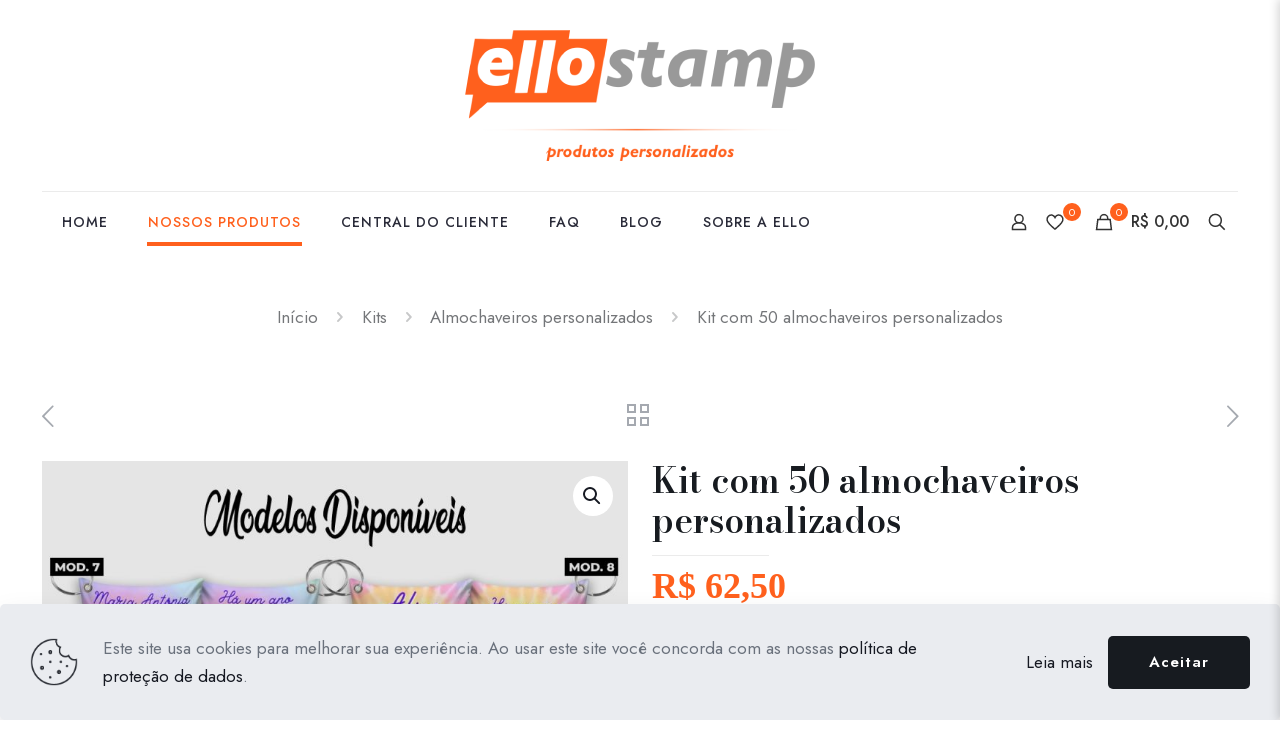

--- FILE ---
content_type: text/html; charset=UTF-8
request_url: https://ellostamp.com.br/produto/kit-com-50-almochaveiros-personalizados/
body_size: 45407
content:
<!DOCTYPE html>
<html lang="pt-BR" class="no-js " >

<head>

<meta charset="UTF-8" />
<link rel="alternate" hreflang="pt-BR" href="https://ellostamp.com.br/produto/kit-com-50-almochaveiros-personalizados/"/>
<style id="jetpack-boost-critical-css">@media all{.clearfix:after,.clearfix:before{content:" ";display:table}.clearfix:after{clear:both}}@media all{ul{box-sizing:border-box}.entry-content{counter-reset:footnotes}.screen-reader-text{border:0;clip:rect(1px,1px,1px,1px);clip-path:inset(50%);height:1px;margin:-1px;overflow:hidden;padding:0;position:absolute;width:1px;word-wrap:normal!important}:where(figure){margin:0 0 1em}}@media all{button.pswp__button{box-shadow:none!important;background-image:url(https://ellostamp.com.br/wp-content/plugins/woocommerce/assets/css/photoswipe/default-skin/default-skin.png)!important}button.pswp__button,button.pswp__button--arrow--left::before,button.pswp__button--arrow--right::before{background-color:transparent!important}button.pswp__button--arrow--left,button.pswp__button--arrow--right{background-image:none!important}.pswp{display:none;position:absolute;width:100%;height:100%;left:0;top:0;overflow:hidden;-ms-touch-action:none;touch-action:none;z-index:1500;-webkit-text-size-adjust:100%;-webkit-backface-visibility:hidden;outline:0}.pswp *{-webkit-box-sizing:border-box;box-sizing:border-box}.pswp__bg{position:absolute;left:0;top:0;width:100%;height:100%;background:#000;opacity:0;-webkit-transform:translateZ(0);transform:translateZ(0);-webkit-backface-visibility:hidden;will-change:opacity}.pswp__scroll-wrap{position:absolute;left:0;top:0;width:100%;height:100%;overflow:hidden}.pswp__container{-ms-touch-action:none;touch-action:none;position:absolute;left:0;right:0;top:0;bottom:0}.pswp__container{-webkit-touch-callout:none}.pswp__bg{will-change:opacity}.pswp__container{-webkit-backface-visibility:hidden}.pswp__item{position:absolute;left:0;right:0;top:0;bottom:0;overflow:hidden}}@media all{.pswp__button{width:44px;height:44px;position:relative;background:0 0;overflow:visible;-webkit-appearance:none;display:block;border:0;padding:0;margin:0;float:right;opacity:.75;-webkit-box-shadow:none;box-shadow:none}.pswp__button,.pswp__button--arrow--left:before,.pswp__button--arrow--right:before{background:url(https://ellostamp.com.br/wp-content/plugins/woocommerce/assets/css/photoswipe/default-skin/default-skin.png) 0 0 no-repeat;background-size:264px 88px;width:44px;height:44px}.pswp__button--close{background-position:0-44px}.pswp__button--share{background-position:-44px -44px}.pswp__button--fs{display:none}.pswp__button--zoom{display:none;background-position:-88px 0}.pswp__button--arrow--left,.pswp__button--arrow--right{background:0 0;top:50%;margin-top:-50px;width:70px;height:100px;position:absolute}.pswp__button--arrow--left{left:0}.pswp__button--arrow--right{right:0}.pswp__button--arrow--left:before,.pswp__button--arrow--right:before{content:"";top:35px;background-color:rgba(0,0,0,.3);height:30px;width:32px;position:absolute}.pswp__button--arrow--left:before{left:6px;background-position:-138px -44px}.pswp__button--arrow--right:before{right:6px;background-position:-94px -44px}.pswp__share-modal{display:block;background:rgba(0,0,0,.5);width:100%;height:100%;top:0;left:0;padding:10px;position:absolute;z-index:1600;opacity:0;-webkit-backface-visibility:hidden;will-change:opacity}.pswp__share-modal--hidden{display:none}.pswp__share-tooltip{z-index:1620;position:absolute;background:#fff;top:56px;border-radius:2px;display:block;width:auto;right:44px;-webkit-box-shadow:0 2px 5px rgba(0,0,0,.25);box-shadow:0 2px 5px rgba(0,0,0,.25);-webkit-transform:translateY(6px);-ms-transform:translateY(6px);transform:translateY(6px);-webkit-backface-visibility:hidden;will-change:transform}.pswp__counter{position:absolute;left:0;top:0;height:44px;font-size:13px;line-height:44px;color:#fff;opacity:.75;padding:0 10px}.pswp__caption{position:absolute;left:0;bottom:0;width:100%;min-height:44px}.pswp__caption__center{text-align:left;max-width:420px;margin:0 auto;font-size:13px;padding:10px;line-height:20px;color:#ccc}.pswp__preloader{width:44px;height:44px;position:absolute;top:0;left:50%;margin-left:-22px;opacity:0;will-change:opacity;direction:ltr}.pswp__preloader__icn{width:20px;height:20px;margin:12px}@media screen and (max-width:1024px){.pswp__preloader{position:relative;left:auto;top:auto;margin:0;float:right}}.pswp__ui{-webkit-font-smoothing:auto;visibility:visible;opacity:1;z-index:1550}.pswp__top-bar{position:absolute;left:0;top:0;height:44px;width:100%}.pswp__caption,.pswp__top-bar{-webkit-backface-visibility:hidden;will-change:opacity}.pswp__caption,.pswp__top-bar{background-color:rgba(0,0,0,.5)}.pswp__ui--hidden .pswp__button--arrow--left,.pswp__ui--hidden .pswp__button--arrow--right,.pswp__ui--hidden .pswp__caption,.pswp__ui--hidden .pswp__top-bar{opacity:.001}}@media all{:root{--wc-red:#a00}.woocommerce img,.woocommerce-page img{height:auto;max-width:100%}.woocommerce div.product div.images,.woocommerce-page div.product div.images{float:left;width:48%}.woocommerce form .form-row::after,.woocommerce form .form-row::before,.woocommerce-page form .form-row::after,.woocommerce-page form .form-row::before{content:" ";display:table}.woocommerce form .form-row::after,.woocommerce-page form .form-row::after{clear:both}.woocommerce form .form-row label,.woocommerce-page form .form-row label{display:block}.woocommerce form .form-row .input-text,.woocommerce-page form .form-row .input-text{box-sizing:border-box;width:100%}.woocommerce form .form-row-first,.woocommerce form .form-row-last,.woocommerce-page form .form-row-first,.woocommerce-page form .form-row-last{width:47%;overflow:visible}.woocommerce form .form-row-first,.woocommerce-page form .form-row-first{float:left}.woocommerce form .form-row-last,.woocommerce-page form .form-row-last{float:right}}@media only screen and (max-width:768px){:root{--wc-red:#a00}.woocommerce div.product div.images,.woocommerce-page div.product div.images{float:none;width:100%}}@media all{:root{--wc-red:#a00}.screen-reader-text{clip:rect(1px,1px,1px,1px);height:1px;overflow:hidden;position:absolute!important;width:1px;word-wrap:normal!important}.clear{clear:both}.woocommerce .woocommerce-breadcrumb{margin:0 0 1em;padding:0}.woocommerce .woocommerce-breadcrumb::after,.woocommerce .woocommerce-breadcrumb::before{content:" ";display:table}.woocommerce .woocommerce-breadcrumb::after{clear:both}.woocommerce .quantity .qty{width:3.631em;text-align:center}.woocommerce div.product{margin-bottom:0;position:relative}.woocommerce div.product .product_title{clear:none;margin-top:0;padding:0}.woocommerce div.product p.stock{font-size:.92em}.woocommerce div.product div.images{margin-bottom:2em}.woocommerce div.product div.images img{display:block;width:100%;height:auto;box-shadow:none}.woocommerce div.product div.images.woocommerce-product-gallery{position:relative}.woocommerce div.product div.images .woocommerce-product-gallery__wrapper{margin:0;padding:0}.woocommerce div.product div.images .woocommerce-product-gallery__image:nth-child(n+2){width:25%;display:inline-block}.woocommerce div.product form.cart{margin-bottom:2em}.woocommerce div.product form.cart::after,.woocommerce div.product form.cart::before{content:" ";display:table}.woocommerce div.product form.cart::after{clear:both}.woocommerce div.product form.cart div.quantity{float:left;margin:0 4px 0 0}.woocommerce div.product form.cart table{border-width:0 0 1px}.woocommerce div.product form.cart table td{padding-left:0}.woocommerce div.product form.cart .variations{margin-bottom:1em;border:0;width:100%}.woocommerce div.product form.cart .variations td,.woocommerce div.product form.cart .variations th{border:0;line-height:2em;vertical-align:top}.woocommerce div.product form.cart .variations label{font-weight:700;text-align:left}.woocommerce div.product form.cart .variations select{max-width:100%;min-width:75%;display:inline-block;margin-right:1em;appearance:none;-webkit-appearance:none;-moz-appearance:none;padding-right:2em;background:url([data-uri]) no-repeat;background-size:16px;-webkit-background-size:16px;background-position:calc(100% - 12px) 50%;-webkit-background-position:calc(100% - 12px) 50%}.woocommerce div.product form.cart .reset_variations{visibility:hidden;font-size:.83em}.woocommerce div.product form.cart .button{vertical-align:middle;float:left}.woocommerce span.onsale{min-height:3.236em;min-width:3.236em;padding:.202em;font-size:1em;font-weight:700;position:absolute;text-align:center;line-height:3.236;top:-.5em;left:-.5em;margin:0;border-radius:100%;background-color:#b3af54;color:#fff;font-size:.857em;z-index:9}.woocommerce ul.products li.product a{text-decoration:none}.woocommerce ul.products li.product a img{width:100%;height:auto;display:block;margin:0 0 1em;box-shadow:none}.woocommerce ul.products li.product .button{display:inline-block;margin-top:1em}.woocommerce .cart .button{float:none}.woocommerce #review_form #respond .form-submit input{left:auto}.woocommerce form .form-row{padding:3px;margin:0 0 6px}.woocommerce form .form-row label{line-height:2}.woocommerce form .form-row .required{color:var(--wc-red);font-weight:700;border:0!important;text-decoration:none;visibility:hidden}.woocommerce form .form-row input.input-text{box-sizing:border-box;width:100%;margin:0;outline:0;line-height:normal}.woocommerce form .form-row ::-webkit-input-placeholder{line-height:normal}.woocommerce form .form-row :-moz-placeholder{line-height:normal}.woocommerce form .form-row :-ms-input-placeholder{line-height:normal}.woocommerce form.login{border:1px solid #cfc8d8;padding:20px;margin:2em 0;text-align:left;border-radius:5px}.woocommerce .woocommerce-form-login .woocommerce-form-login__submit{float:left;margin-right:1em}.woocommerce .woocommerce-form-login .woocommerce-form-login__rememberme{display:inline-block}.woocommerce:where(body:not(.woocommerce-block-theme-has-button-styles)) a.button,.woocommerce:where(body:not(.woocommerce-block-theme-has-button-styles)) button.button{font-size:100%;margin:0;line-height:1;position:relative;text-decoration:none;overflow:visible;padding:.618em 1em;font-weight:700;border-radius:3px;left:auto;color:#515151;background-color:#e9e6ed;border:0;display:inline-block;background-image:none;box-shadow:none;text-shadow:none}.woocommerce:where(body:not(.woocommerce-block-theme-has-button-styles)) button.button.alt{background-color:#7f54b3;color:#fff;-webkit-font-smoothing:antialiased}.woocommerce:where(body:not(.woocommerce-uses-block-theme)) .woocommerce-breadcrumb{font-size:.92em;color:#767676}.woocommerce:where(body:not(.woocommerce-uses-block-theme)) .woocommerce-breadcrumb a{color:#767676}.woocommerce:where(body:not(.woocommerce-uses-block-theme)) div.product p.price{color:#b3af54;font-size:1.25em}.woocommerce:where(body:not(.woocommerce-uses-block-theme)) div.product .stock{color:#b3af54}.woocommerce-no-js form.woocommerce-form-login{display:block!important}}@media all{#shipping-simulator:after,#shipping-simulator:before{content:" ";display:table}#shipping-simulator .clear,#shipping-simulator:after{clear:both}#shipping-simulator{margin-top:20px;display:inline-block}#shipping-simulator p{margin-bottom:5px;color:green}#shipping-simulator #zipcode{float:left;margin-right:5px;height:28px;padding:0 5px;width:100px}#shipping-simulator #simulator-data{margin-top:5px}}@media all{a,aside,body,div,figure,footer,form,h1,h3,h4,h5,header,html,i,img,label,li,nav,p,span,strong,table,tbody,td,th,tr,ul{margin:0;padding:0;border:0;font-size:100%;font:inherit;vertical-align:baseline}aside,figure,footer,header,nav{display:block}body{line-height:1}ul{list-style:none}table{border-collapse:collapse;border-spacing:0}body{--mfn-column-gap-top:0;--mfn-column-gap-bottom:40px;--mfn-column-gap-left:12px;--mfn-column-gap-right:12px}html{height:100%}body{-webkit-font-smoothing:antialiased;-webkit-text-size-adjust:100%}*,::after,::before{box-sizing:inherit;-webkit-font-smoothing:antialiased}h1,h3,h4,h5{margin-bottom:15px}h5 a{font-weight:inherit}p{margin:0 0 15px}i{font-style:italic}strong{font-weight:700}a{text-decoration:none;outline:0}p a{line-height:inherit}.content_wrapper img,img.scale-with-grid{max-width:100%;height:auto}.button,button,input[type=submit]{display:inline-block;position:relative;padding:10px 20px;font-size:inherit;overflow:hidden;text-decoration:none!important;border-style:solid}.footer_button{display:inline-block;position:relative;overflow:hidden;width:42px;height:42px;line-height:42px!important;font-size:20px!important;margin:0;text-align:center;text-decoration:none!important;font-family:inherit!important}.button.button_full_width{width:100%;box-sizing:border-box;text-align:center}.button-custom .button .button_label{padding:0}.button-custom .footer_button{border-style:solid;padding:0!important}.content_wrapper .button,.content_wrapper button{margin:0 10px 15px 0}@font-face{font-family:mfn-icons;font-weight:400;font-style:normal;font-display:swap}[class*=" icon-"]:before,[class^=icon-]:before{font-family:mfn-icons;font-style:normal;font-weight:400;speak:none;display:inline-block;text-decoration:none!important;width:1em;margin-right:.2em;text-align:center;font-variant:normal;text-transform:none;line-height:1em;margin-left:.2em}.icon-left-open-big:before{content:""}.icon-minus:before{content:""}.icon-plus:before{content:""}.icon-right-open:before{content:""}.icon-right-open-big:before{content:""}.icon-up-open-big:before{content:""}.icon-menu-fine:before{content:""}.icon-search-fine:before{content:""}.icon-cancel-fine:before{content:""}.icon-instagram:before{content:""}.icon-whatsapp:before{content:""}.icon-facebook:before{content:""}body{min-width:960px}#Wrapper{max-width:1240px;margin:0 auto;overflow:hidden}.layout-full-width{padding:0}.layout-full-width #Wrapper{max-width:100%!important;width:100%!important;margin:0!important}#Content{width:100%;padding-top:30px}.section{position:relative;box-sizing:border-box}.container,.section_wrapper{max-width:1220px;height:100%;margin:0 auto;position:relative}.container:after,.section_wrapper:after{clear:both;content:" ";display:block;height:0;visibility:hidden;width:100%}.column{float:left;margin:0}.the_content_wrapper{margin:0 1%;width:98%}.has_content .the_content_wrapper{margin-bottom:15px}.section{background-position:left top;background-repeat:no-repeat}.one-fourth.column{width:25%}.one-second.column{width:50%}.one.column{width:100%}.mcb-column-inner{position:relative;margin-top:var(--mfn-column-gap-top);margin-bottom:var(--mfn-column-gap-bottom);margin-left:var(--mfn-column-gap-left);margin-right:var(--mfn-column-gap-right)}.container:after{content:" ";display:block;height:0;clear:both;visibility:hidden}.clearfix:after,.clearfix:before{content:" ";display:block;overflow:hidden;visibility:hidden;width:0;height:0}.clearfix:after{clear:both}.clear{clear:both;display:block;overflow:hidden;visibility:hidden;width:0;height:0}.no-shadows #Wrapper,.no-shadows input[type=number],.no-shadows input[type=password],.no-shadows input[type=text],.no-shadows select,.no-shadows table th,.no-shadows table tr:first-child td{box-shadow:0 0 0 transparent;-webkit-box-shadow:0 0 0 transparent}.no-shadows #Subheader:after{display:none}#Header_wrapper{position:relative}body:not(.template-slider) #Header_wrapper{background-repeat:no-repeat;background-position:top center}#Header{position:relative}body:not(.template-slider) #Header{min-height:250px}#Header .container{padding-left:var(--mfn-column-gap-left);padding-right:var(--mfn-column-gap-right);box-sizing:border-box}#Top_bar{position:absolute;left:0;top:61px;width:100%;border-bottom:1px solid transparent;z-index:30}#Top_bar .column{display:flex;margin-bottom:0}#Top_bar .top_bar_left{position:relative;float:left;width:100%}#Top_bar .logo{float:left;margin:0 30px 0 20px}#Top_bar #logo{display:block;height:60px;line-height:60px;padding:15px 0;box-sizing:content-box}#Top_bar #logo img{vertical-align:middle;max-height:100%}#Top_bar #logo img.logo-mobile,#Top_bar #logo img.logo-mobile-sticky,#Top_bar #logo img.logo-sticky{display:none}#Top_bar .menu_wrapper{float:left;z-index:201}#Top_bar .secondary_menu_wrapper{display:none}#Top_bar a.responsive-menu-toggle{display:none;position:absolute;right:15px;top:50%;margin-top:-17px;width:34px;height:34px;text-align:center;border-radius:3px;z-index:200}#Top_bar a.responsive-menu-toggle i{font-size:22px;line-height:34px}#Top_bar .banner_wrapper{display:none}#Top_bar .search_wrapper{position:absolute;left:50%;transform:translateX(-50%);top:calc(100% + 40px);display:none;z-index:201;width:100%;box-sizing:border-box;width:600px;max-width:80%;overflow:hidden}#Top_bar .search_wrapper>form{position:relative}#Top_bar .search_wrapper input[type=text]{width:100%;margin:0;box-sizing:border-box;-webkit-box-shadow:0 0 0;box-shadow:0 0 0;padding:22px 30px 22px 60px;background:0 0;border-width:0;font-size:15px;color:rgba(0,0,0,.8)}#Top_bar .search_wrapper .icon_close,#Top_bar .search_wrapper .icon_search{position:absolute;top:50%;transform:translateY(-50%)}#Top_bar .search_wrapper .icon_search{left:15px}#Top_bar .search_wrapper .icon_close{right:10px}.mfn-live-search-box{min-height:0;padding:15px;overflow-y:auto;z-index:2;clear:both;text-align:center;box-sizing:border-box;border-top:1px solid rgba(0,0,0,.08)}.mfn-live-search-box a.button{width:100%;margin-top:20px;box-sizing:border-box}.mfn-live-search-box a.button.hidden{display:none}.mfn-live-search-box .mfn-live-search-list{text-align:left;overflow:auto}.mfn-live-search-box .mfn-live-search-list>*{display:none}.mfn-live-search-box .mfn-live-search-noresults{display:none}#Top_bar .search_wrapper{background-color:#fff;box-shadow:0 10px 46px 0 rgba(1,7,39,.1);border-radius:4px}#Top_bar .top_bar_right{float:right;position:relative;padding:0 20px}#Top_bar .top_bar_right .top_bar_right_wrapper{display:flex;align-items:center;height:100%}#Top_bar .top_bar_right .top-bar-right-icon{display:flex;align-items:center;margin:0 5px;line-height:0;font-size:20px;text-decoration:none}#Top_bar .top_bar_right .top_bar_right_wrapper>a:last-child{margin-right:0}#Top_bar .top_bar_right .top-bar-right-icon svg{width:26px}#Top_bar .top_bar_right .top-bar-right-icon svg .path{stroke:#444}#Top_bar .top-bar-right-icon-wishlist{position:relative}#Top_bar .header-wishlist-count{position:relative;margin-left:-5px;top:-10px;display:inline-block;width:18px;line-height:18px;text-align:center;font-size:11px;background-color:#333;color:#fff;border-radius:100%}#Top_bar a#header_cart .header-cart-count{position:relative;right:7px;margin-right:-4px;top:-10px;display:inline-block;width:18px;line-height:18px;text-align:center;font-size:11px;color:#fff;border-radius:100%}#Top_bar a#header_cart .header-cart-total{margin:0;padding-right:5px;font-size:16px;font-weight:500}#Top_bar #menu{z-index:201}#Top_bar .menu{z-index:202}#Top_bar .menu>li{margin:0;z-index:203;display:block;float:left}#Top_bar .menu>li:not(.mfn-megamenu-parent){position:relative}#Top_bar .menu>li>a{display:block;line-height:60px;padding:15px 0;position:relative}#Top_bar .menu>li>a:not(.menu-toggle):after{content:"";height:4px;width:100%;position:absolute;left:0;top:-4px;z-index:203;opacity:0}#Top_bar .menu>li>a span:not(.description){display:block;line-height:60px;padding:0 20px;white-space:nowrap;border-right-width:1px;border-style:solid}#Top_bar .menu>li:last-child>a span{border:0}#Top_bar .menu>li.current-menu-item>a:after{opacity:1}.header-stack #Top_bar:not(.is-sticky) .top_bar_left{width:100%!important}.header-stack #Header .top_bar_left,.header-stack #Header .top_bar_right{background-color:transparent}.header-stack #Top_bar{position:static;background-color:#fff}.header-stack #Top_bar .logo{width:100%;margin:0;padding:0 30px;text-align:left;border-bottom-width:1px;border-style:solid;-webkit-box-sizing:border-box;-moz-box-sizing:border-box;box-sizing:border-box}.header-stack.header-center #Top_bar .logo{text-align:center}.header-stack.header-center #Top_bar .menu_wrapper{text-align:center;line-height:0}.header-stack.header-center #Top_bar #menu{line-height:21px;line-height:initial;text-align:left;text-align:initial}.header-stack.header-center #Top_bar:not(.is-sticky) .menu_wrapper{width:100%}.header-stack #Top_bar .logo #logo{display:inline-block;height:auto}.header-stack #Top_bar .menu_wrapper{clear:both}.header-stack #Top_bar .menu_wrapper .menu>li>a{padding:0}.header-stack #Top_bar .top_bar_right{position:absolute;right:0;bottom:0;top:auto;height:60px}.header-stack #Top_bar .top_bar_right_wrapper{top:10px}.header-stack #Top_bar .top_bar_right:before{display:none}.header-stack #Top_bar .secondary_menu_wrapper{position:absolute;right:20px;top:35px;display:block}#body_overlay{position:fixed;top:0;left:0;width:100%;height:120%;background:rgba(0,0,0,.6);z-index:9002;display:none}body.mobile-side-slide{position:relative;overflow-x:visible}#Side_slide{display:block;position:fixed;top:0;right:-250px;max-width:100%;width:250px;height:100%;overflow:auto;border-bottom-width:60px;border-bottom-style:solid;z-index:99999;z-index:100000}#Side_slide .close-wrapper{height:60px}#Side_slide .close-wrapper a.close{height:34px;width:34px;display:block;float:right;margin:13px 13px 0 0}#Side_slide .close-wrapper a.close i{font-size:22px;line-height:34px}#Side_slide .extras{padding:0 20px}#Side_slide .extras .extras-wrapper{display:flex;align-items:center;flex-wrap:wrap;justify-content:center;margin-bottom:20px}#Side_slide .extras .extras-wrapper a{display:flex;align-items:center;text-decoration:none;padding:5px;font-size:20px}#Side_slide .extras .extras-wrapper .header-wishlist-count{position:relative;margin-left:-3px;top:-10px;text-align:center;font-size:11px}#Side_slide .extras .extras-wrapper .header-cart-count{position:relative;margin-left:-3px;top:-10px;text-align:center;font-size:11px}#Side_slide .extras .extras-wrapper .header-cart-total{margin:0;padding-right:5px;font-size:16px;font-weight:500}#Side_slide .lang-wrapper{margin-bottom:20px;text-align:center;display:none}#Side_slide .search-wrapper{margin-bottom:20px;position:relative;display:none}#Side_slide .search-wrapper>form{position:relative}#Side_slide .search-wrapper input.field{width:100%;background:0 0!important;border-width:1px 0 1px 0;border-color:rgba(255,255,255,.05);line-height:20px;padding:10px 55px 10px 20px;box-sizing:border-box;box-shadow:0 0 0 0 transparent}#Side_slide .search-wrapper a.submit{position:absolute;top:0;right:5px;font-size:20px;padding:10px}#Side_slide .mfn-live-search-box .mfn-live-search-list{max-height:unset}#Side_slide .social{text-align:center;margin:0 20px 13px}#Side_slide .social li{display:inline-block}#Side_slide .social li a{display:block;padding:3px 5px;text-decoration:none}#Side_slide{background-color:#191919;border-color:#191919}#Side_slide,#Side_slide .search-wrapper input.field,#Side_slide a:not(.action_button){color:#a6a6a6}#Subheader{background-color:rgba(0,0,0,.02);background-position:center top;background-repeat:no-repeat;padding:30px 0;position:relative}#Subheader ul.breadcrumbs{display:block;width:30%;margin:1px 0 0;font-size:1em!important;float:right;text-align:right}#Subheader ul.breadcrumbs li{display:inline-block}#Subheader ul.breadcrumbs li,#Subheader ul.breadcrumbs li a{color:rgba(0,0,0,.3)}#Subheader ul.breadcrumbs li span{margin:0 10px;opacity:.4}#Subheader:after{content:"";height:3px;width:100%;display:block;position:absolute;left:0;bottom:-3px;z-index:1;box-shadow:inset 0 4px 3px -2px rgba(0,0,0,.06)}#Subheader ul.woocommerce-breadcrumb li:last-child span{display:none}.subheader-both-center #Subheader .breadcrumbs{width:100%;text-align:center;margin-top:10px}.post-nav{padding:10px 15px 4px 130px;margin-bottom:20px;background-image:url(https://ellostamp.com.br/wp-content/themes/betheme/images/stripes/stripes_5_b.png);-webkit-box-sizing:border-box;-moz-box-sizing:border-box;box-sizing:border-box;overflow:hidden}.no-share .post-nav,.share-simple .post-nav{padding-left:15px;padding-right:15px}.post-nav.minimal.column{padding:0;background:0 0;position:relative;height:40px!important}.post-nav.minimal a{position:absolute;top:0;opacity:.6}.post-nav.minimal a.prev{left:0}.post-nav.minimal a.next{right:0}.post-nav.minimal a.home{left:50%;margin:3px 0 0-13px}.post-nav.minimal a i{font-size:25px;line-height:30px;color:#626262}.post-nav.minimal a svg{fill:#626262}.widget{margin:30px 0;position:relative}.widget:last-child:after{display:none}.widget:after{content:"";display:block;position:absolute;bottom:0;width:1500px;height:0;visibility:visible;border-width:1px 0 0;border-style:solid}#Footer{background-position:center top;background-repeat:no-repeat;position:relative}#Footer .widgets_wrapper{padding:15px 0}#Footer .widgets_wrapper .mcb-column-inner{margin-bottom:0}#Footer .widgets_wrapper .widget:after{display:none}#Footer .footer_copy{border-top:1px solid rgba(255,255,255,.1)}#Footer .footer_copy .one{margin-bottom:20px;padding-top:30px;min-height:33px}#Footer .footer_copy .copyright{float:left}#Footer .footer_copy .social-menu{float:right;margin-right:20px}#Footer .footer_copy .social-menu li{display:inline-block;margin-right:6px;padding-right:6px;border-right:1px solid rgba(255,255,255,.1)}#Footer .footer_copy .social-menu li:last-child{margin-right:0;padding-right:0;border-right-width:0}#back_to_top{float:right;margin:-9px 0 0}#back_to_top.sticky{position:fixed;right:75px;bottom:20px;z-index:9001}#back_to_top.sticky.scroll{opacity:0}.footer-sliding #Content,.footer-sliding #Wrapper{position:relative;z-index:0}.footer-sliding #Footer{position:fixed;width:100%;bottom:0;left:0;z-index:-1}#mfn-gdpr{display:none;align-items:center;position:fixed;z-index:10000;box-sizing:border-box}#mfn-gdpr .mfn-gdpr-image{line-height:0}#mfn-gdpr .mfn-gdpr-content>:last-child{margin-bottom:0}#mfn-gdpr[data-direction=horizontal]{justify-content:center;padding:30px;width:100%;left:0}#mfn-gdpr[data-direction=horizontal] .mfn-gdpr-image{margin-right:25px;flex-shrink:0}#mfn-gdpr[data-direction=horizontal] .mfn-gdpr-image img{max-height:48px}#mfn-gdpr[data-direction=horizontal] .mfn-gdpr-content{margin-right:7vw}#mfn-gdpr[data-direction=horizontal] .mfn-gdpr-readmore{margin-right:15px;flex-shrink:0}#mfn-gdpr[data-direction=horizontal] .mfn-gdpr-button{flex-shrink:0}#mfn-gdpr[data-aligment=bottom]{bottom:0}#mfn-gdpr{background-color:#eef2f5}#mfn-gdpr .mfn-gdpr-content{color:#626262}#mfn-gdpr .mfn-gdpr-content a,#mfn-gdpr a.mfn-gdpr-readmore{color:#161922}#mfn-gdpr .mfn-gdpr-button{background-color:#006edf;color:#fff;border:solid 1px transparent}#respond label{margin-bottom:3px}.dark{color:#fff!important}.dark input[type=text]{border-color:rgba(255,255,255,.08)}.image_frame{display:block;overflow:hidden;margin:0;border-style:solid;border-width:0;max-width:100%;line-height:0;box-sizing:border-box}.image_item.image_frame:not(.svg){display:inline-block}.image_frame .image_wrapper{box-sizing:border-box}.image_frame.no_border{border-width:0}.image_frame .image_wrapper{position:relative;overflow:hidden}.image_frame .image_wrapper img:not(.ls-l){position:relative;top:0;-webkit-transform:scale(1);-moz-transform:scale(1);-o-transform:scale(1);transform:scale(1)}.image_frame:not(.no_link) .image_wrapper img:not(.ls-l){margin-bottom:-15px!important}.image_frame .image_wrapper.hover-secondary-image .image-secondary{display:block;position:absolute;left:50%;top:50%!important;opacity:0;transform:translate(-50%,-50%)!important}hr{display:block;border:none;outline:0;height:1px;width:100%;margin:0 auto 15px;clear:both}hr{margin:0 auto 15px;clear:both}hr.no_line{background:0 0;color:transparent}.popup-content{display:none}form{margin-bottom:0}label{display:block;margin-bottom:5px;font-weight:500}input[type=checkbox]{display:inline}input[type=number],input[type=password],input[type=text],select{padding:10px;outline:0;margin:0;width:230px;max-width:100%;display:block;margin-bottom:20px;font-size:15px;border-width:1px;border-style:solid;border-radius:0;box-sizing:border-box;-webkit-appearance:none}ul{list-style:none outside}table{width:100%;box-sizing:border-box;margin-bottom:15px;border-collapse:collapse;border-spacing:0;border-radius:5px}table td,table th{padding:10px;text-align:center;border-width:1px;border-style:solid;vertical-align:middle}table th{font-weight:700;background:#f9f9f9;box-shadow:inset 0 4px 3px -2px rgba(0,0,0,.04)}table tr:first-child td{box-shadow:inset 0 4px 3px -2px rgba(0,0,0,.06)}.header-stack #Top_bar .logo,.widget:after,.woocommerce .product div.entry-summary h1.product_title:after,.woocommerce .quantity input.qty,input[type=number],input[type=password],input[type=text],select,table td,table th{border-color:rgba(0,0,0,.08)}.woocommerce .quantity input.qty,input[type=number],input[type=password],input[type=text],select{background-color:#fff;color:#626262;box-shadow:inset 0 0 2px 2px rgba(0,0,0,.02)}select{padding-right:25px;background:#fff url(data:image/svg+xml;charset=US-ASCII,%3Csvg%20width%3D%2220%22%20height%3D%2220%22%20xmlns%3D%22http%3A%2F%2Fwww.w3.org%2F2000%2Fsvg%22%3E%3Cpath%20d%3D%22M5%206l5%205%205-5%202%201-7%207-7-7%202-1z%22%20fill%3D%22%23555%22%2F%3E%3C%2Fsvg%3E) no-repeat right 5px top 55%}hr{background-color:rgba(0,0,0,.08);color:rgba(0,0,0,.08)}#Top_bar .menu>li>a span{border-color:rgba(0,0,0,.05)}.image_frame{border-color:#f8f8f8}.image_frame .image_wrapper{border-color:#e2e2e2}table th{color:#444}.mfn-close-icon{z-index:5;display:flex;justify-content:center;align-items:center;width:40px;height:40px;font-size:20px;text-decoration:none!important}.mfn-close-icon .icon{color:rgba(0,0,0,.3);display:inline-block}@media only screen and (max-width:959px){#Header #menu>ul>li.current-menu-item>a{background:rgba(0,0,0,.02)}}.section_wrapper{display:flex;align-items:flex-start;flex-wrap:wrap}}@media all{.fab{-moz-osx-font-smoothing:grayscale;-webkit-font-smoothing:antialiased;display:inline-block;font-style:normal;font-variant:normal;text-rendering:auto;line-height:1}.fa-whatsapp:before{content:""}@font-face{font-family:"Font Awesome 5 Brands";font-style:normal;font-weight:400;font-display:block}.fab{font-family:"Font Awesome 5 Brands";font-weight:400}}@media all{body,html{overflow-x:hidden}@media only screen and (min-width:1240px){#Top_bar.loading{display:none}}@media only screen and (max-width:1239px){a[href^=tel]{color:inherit;text-decoration:none}}@media only screen and (min-width:960px) and (max-width:1239px){body{min-width:0}#Wrapper{max-width:960px}.container,.section_wrapper{max-width:940px}}@media only screen and (max-width:959px){.section{background-attachment:scroll!important}}@media only screen and (min-width:768px) and (max-width:959px){body{min-width:0}#Wrapper{max-width:728px}.container,.section_wrapper{max-width:708px}.tablet-one-fourth.column{width:25%}.footer-sliding #Content{margin-bottom:0!important}.footer-sliding #Footer{position:static}#Subheader ul.breadcrumbs{display:none}}@media only screen and (max-width:767px){body{min-width:0}#Wrapper{max-width:90%;max-width:calc(100% - 67px)}.container .column,.section_wrapper .column{margin:0;width:100%;clear:both}.sections_group{margin:0;width:100%!important;clear:both}.container,.section_wrapper{max-width:700px!important;padding-left:33px!important;padding-right:33px!important}.mobile-one.column{width:100%}.widget:after{width:100%}#Top_bar{background-color:#fff!important;position:static}#Top_bar .container{max-width:100%!important;padding:0!important}#Top_bar .column{flex-wrap:wrap}#Top_bar .top_bar_left{float:none;width:100%!important;background:0 0!important}#Top_bar .top_bar_right{width:100%}#Top_bar a.responsive-menu-toggle{top:40px;right:10px}#Top_bar .menu_wrapper{float:left!important;width:100%;margin:0!important}#Top_bar #menu{float:left;position:static!important;width:100%!important}#Top_bar .logo{position:static;float:left;width:100%;text-align:center;margin:0}#Top_bar .logo #logo{padding:0!important;margin:10px 50px}#Top_bar #logo img.logo-main{display:none}#Top_bar #logo img.logo-mobile{display:inline-block}#Top_bar #logo img.logo-mobile-sticky{display:none}#Top_bar .top_bar_right{float:none;padding:5px 10px}#Top_bar .top_bar_right .top_bar_right_wrapper{flex-wrap:wrap;justify-content:center}#Top_bar .top_bar_right .top-bar-right-icon{margin:5px}#Top_bar .search_wrapper{z-index:10000}.mobile-icon-cart-ss #Top_bar .top-bar-right-icon-cart,.mobile-icon-search-ss #Top_bar .top-bar-right-icon-search,.mobile-icon-user-ss #Top_bar .top-bar-right-icon-user,.mobile-icon-wishlist-ss #Top_bar .top-bar-right-icon-wishlist{display:none!important}.header-stack #Top_bar .logo{padding:0;text-align:center!important;border-bottom:unset}.header-stack #Top_bar .logo #logo{display:block}.header-stack #Top_bar a.responsive-menu-toggle{position:absolute!important;margin-top:-17px!important}.header-stack #Top_bar .secondary_menu_wrapper{display:none}.header-stack #Top_bar .top_bar_right{position:static}.mobile-header-mini #Top_bar{top:0}.mobile-header-mini #Top_bar .container{max-width:100%!important}.mobile-header-mini #Top_bar .top_bar_left{float:left;position:static}.mobile-header-mini #Top_bar .logo{width:auto;float:left;margin-left:15px;border:none}.mobile-header-mini #Top_bar #logo{height:60px!important;line-height:60px!important;margin:0}.mobile-header-mini #Top_bar a.responsive-menu-toggle{top:30px!important;left:auto;right:10px;margin-top:-17px}.mobile-header-mini #Top_bar .top_bar_right{width:unset;height:100%;max-height:60px;position:absolute;top:0;right:54px;background:0 0;padding:0}.mobile-header-mini #Top_bar #search_button{margin-left:0;margin-right:0}.mobile-header-mini #Top_bar #menu{padding-bottom:10px}.mobile-header-mini #Top_bar #menu ul li a span{line-height:44px}.mobile-header-mini.mobile-mini-mr-lc #Top_bar .logo{float:none;margin-left:0;margin-right:0;text-align:center}.mobile-header-mini.mobile-mini-mr-lc #Top_bar .top_bar_right{left:10px;right:auto}.mobile-sticky #Top_bar #menu{overflow:auto;-webkit-box-sizing:border-box;box-sizing:border-box}.mobile-header-mini.mobile-sticky #Top_bar .top_bar_right{display:block}#Subheader ul.breadcrumbs{display:none}#Footer .widgets_wrapper.center{text-align:center}#Footer .footer_copy{text-align:center}#Footer .footer_copy .copyright{float:none;margin:0 0 10px}#Footer .footer_copy .social-menu{float:none;margin:0}.footer-sliding #Content{margin-bottom:0!important}.footer-sliding #Footer{position:static}#back_to_top{float:none;margin:-10px 0 10px}#back_to_top.sticky{right:20px!important;margin:0}#mfn-gdpr[data-direction=horizontal]{flex-direction:column}#mfn-gdpr[data-direction=horizontal] .mfn-gdpr-image{margin-right:0;margin-bottom:25px}#mfn-gdpr[data-direction=horizontal] .mfn-gdpr-image img{max-height:64px;max-width:100%}#mfn-gdpr[data-direction=horizontal] .mfn-gdpr-content{margin-right:0;margin-bottom:15px;text-align:center}#mfn-gdpr[data-direction=horizontal] .mfn-gdpr-readmore{margin-right:0;margin-bottom:15px}.post-nav{padding:10px 10px 4px 90px}.image_frame{margin-top:0!important}}@media only screen and (min-width:480px) and (max-width:767px){#respond .required{right:15px}}@media only screen and (max-width:479px){.post-nav{padding:10px 10px 4px}#respond .required{right:11px}}}@media all{body{--mfn-woo-bg-themecolor:#0089F7;--mfn-woo-bg-box:rgba(0,0,0,.03);--mfn-woo-border:rgba(0,0,0,.08);--mfn-woo-text-option-color:rgba(0,0,0,.3)}.woocommerce table{display:table;visibility:visible}.woocommerce table th{font-size:100%}.woocommerce .cart-empty{display:flex;flex-direction:column;align-items:center;justify-content:center;width:100%;padding:10px}.woocommerce .cart-empty .cart-empty-icon svg{width:70px}.woocommerce .cart-empty .cart-empty-icon{opacity:.15;margin:0}.mfn-footer-stickymenu{display:none;width:100%;position:fixed;bottom:0;left:0;background-color:#fff;z-index:9999;text-align:center;box-shadow:0 0 10px 0 rgba(0,0,0,.1)}.mfn-footer-stickymenu ul{padding:0;margin:0;list-style-type:none;display:flex;justify-content:space-evenly;align-items:center}.mfn-footer-stickymenu ul li{flex-grow:1;flex-basis:0}.mfn-footer-stickymenu ul li a{padding:20px 15px;text-decoration:none;line-height:0;display:flex;align-items:center;justify-content:center}.mfn-footer-stickymenu ul li a svg{height:30px;line-height:1;width:auto;display:inline-block}.mfn-footer-stickymenu ul li a .sm-item{display:none;font-size:11px;line-height:1.3em;padding-top:0}.mfn-footer-stickymenu ul li a .header-cart-count,.mfn-footer-stickymenu ul li a .header-wishlist-count{position:relative;margin-left:-5px;top:-10px;display:inline-block;width:18px;line-height:18px;text-align:center;font-size:11px;background-color:var(--mfn-woo-bg-themecolor);color:#fff;border-radius:100%}.mfn-footer-stickymenu ul li a .header-cart-count{margin-left:-7px}.mfn-footer-stickymenu ul li a,.mfn-footer-stickymenu ul li a .path{color:rgba(0,0,0,.8);stroke:rgba(0,0,0,.8)}@media only screen and (max-width:767px){.mfn-footer-stickymenu{display:block}.footer-menu-sticky #Footer{padding-bottom:70px}}.woocommerce a.button,.woocommerce button.button{padding:10px 20px;font-weight:400;line-height:24px;overflow:hidden;border-style:solid;box-sizing:border-box}.single_add_to_cart_button{padding:10px 20px!important}.woocommerce #reviews #review_form_wrapper .comment-form label{font-weight:500;margin-right:10px}.woocommerce #reviews #review_form_wrapper .comment-form .comment-form-comment label{display:none}.woocommerce .mfn-product-gallery{display:flex;position:relative}.woocommerce-product-gallery__wrapper .woocommerce-product-gallery__image{overflow:hidden}.woocommerce .mfn-product-gallery.mfn-thumbnails-bottom{flex-direction:column}.mfn-header-login{position:absolute;display:none;width:300px;padding:20px 20px 25px;z-index:100001;top:100%;background-color:#fff;box-shadow:0 0 10px 1px rgba(0,0,0,.2);margin-top:50px}.mfn-header-login .mfn-close-icon{position:absolute;top:15px;right:15px}.mfn-header-login .woocommerce-form.login{border:0;padding:0;margin:0;text-align:left;border-radius:0}.mfn-header-login .woocommerce-form .form-row{float:none;width:100%;position:relative;padding:0;margin-bottom:10px}.mfn-header-login .woocommerce-form label{font-weight:400}.mfn-header-login .woocommerce-form .form-row.form-row-first:after,.mfn-header-login .woocommerce-form .form-row.form-row-last:after{font-family:mfn-icons;color:rgba(0,0,0,.7);display:flex;align-items:center;justify-content:center;width:30px;height:30px;position:absolute;left:5px;top:50%;transform:translateY(-50%)}.mfn-header-login .woocommerce-form .form-row.form-row-first:after{content:""}.mfn-header-login .woocommerce-form .form-row.form-row-last:after{content:""}.mfn-header-login .woocommerce-form .form-row.form-row-first label,.mfn-header-login .woocommerce-form .form-row.form-row-last label{position:absolute;left:40px;top:50%;z-index:2;transform:translateY(-50%)}.mfn-header-login .woocommerce-form .form-row.form-row-first .input-text,.mfn-header-login .woocommerce-form .form-row.form-row-last .input-text{margin:0;padding:25px 10px 10px 40px;width:100%}.mfn-header-login .woocommerce-form-login__rememberme{margin-bottom:10px}.mfn-header-login .woocommerce-form-login__submit{width:100%;box-sizing:border-box}.mfn-header-login .create_account,.mfn-header-login .lost_password{text-align:center;margin:0}.mfn-header-login .lost_password{margin:-5px 0 10px;font-size:14px}.mfn-header-login .create_account a,.mfn-header-login .lost_password a{color:rgba(0,0,0,.5)!important;text-decoration:none}.mfn-header-login .create_account a{font-weight:700}.mfn-header-login.is-side{display:block;position:fixed;top:0;right:-420px;display:flex;flex-direction:column;width:420px;max-width:100%;height:100%;box-sizing:border-box;margin-top:0}.mfn-header-login.is-side h4{font-size:25px;line-height:30px;text-align:center;width:calc(100% + 40px);border-bottom:1px solid var(--mfn-woo-border);padding-bottom:20px;margin:0-20px 20px}.mfn-header-login.is-side .mfn-close-icon{right:auto;left:20px}.required{opacity:.6}.woocommerce .product_meta span{margin:0 5px}.woocommerce .product_meta span:first-child{margin-left:0}.woocommerce .product_meta span:last-child{margin-right:0}.woocommerce .sku_wrapper{display:inline-block;border:1px solid rgba(0,0,0,.1);border-radius:5px;padding:0 10px;font-size:13px;text-transform:uppercase}.woocommerce ul.products li.product.outofstock .product-loop-thumb .image_wrapper img{opacity:.25;-webkit-filter:grayscale(50%);filter:grayscale(50%)}.woocommerce ul.products li.product.outofstock .product-loop-thumb .image_wrapper img.image-secondary{display:none}.woocommerce ul.products li.product .excerpt,.woocommerce-page ul.products li.product .excerpt{margin-bottom:7px}.woocommerce ul.products li.product .excerpt p:last-child,.woocommerce-page ul.products li.product .excerpt p:last-child{margin-bottom:0}.woocommerce ul.products li.product .mfn-li-product-row-button,.woocommerce-page ul.products li.product .mfn-li-product-row-button{display:inline-flex;align-items:center;margin-bottom:7px}.woocommerce ul.products li.product .mfn-li-product-row-button a.button,.woocommerce-page ul.products li.product .mfn-li-product-row-button a.button{margin:0}.woocommerce ul.products li.product a img,.woocommerce-page ul.products li.product a img{-webkit-box-shadow:0 0 0;box-shadow:0 0 0;margin:0}.woocommerce ul.products:not(.list) li.product .button-list,.woocommerce ul.products:not(.list) li.product .excerpt-list{display:none}.woocommerce span.onsale{display:block;position:absolute;left:15px!important;right:auto!important;top:15px!important;z-index:9;min-width:0;min-height:0;color:#fff;font-size:12px;line-height:18px;font-weight:500;text-transform:uppercase;width:auto;height:auto;padding:3px 8px;border-radius:3px;margin:0!important}.mfn-cart-holder{position:fixed;top:0;right:-420px;display:flex;flex-direction:column;width:420px;max-width:100%;height:100%;background-color:#fff;z-index:100000;box-sizing:border-box}.mfn-cart-holder .mfn-ch-content,.mfn-cart-holder .mfn-ch-footer,.mfn-cart-holder .mfn-ch-header{padding:20px}.mfn-cart-holder .mfn-ch-header{text-align:center;display:block;position:relative;border-bottom:1px solid var(--mfn-woo-border)}.mfn-cart-holder .mfn-ch-header h3{margin:0;font-size:25px;line-height:30px;display:flex;justify-content:center}.mfn-cart-holder .mfn-ch-header h3 svg{margin-right:7px}.mfn-cart-holder .mfn-ch-header h3 svg{width:30px}.mfn-cart-holder .mfn-ch-header .mfn-close-icon{position:absolute;top:50%;left:20px;transform:translateY(-50%)}.mfn-cart-holder .mfn-ch-content-wrapper{position:relative;height:100%;overflow:hidden}.mfn-cart-holder .mfn-ch-content{height:100%;overflow:auto}.mfn-cart-holder .mfn-ch-footer{margin-top:auto;background-color:var(--mfn-woo-bg-box)}.mfn-cart-holder .mfn-ch-footer .mfn-ch-footer-totals{margin-bottom:30px}.mfn-cart-holder .mfn-ch-footer .mfn-ch-footer-totals .mfn-chft-row{display:flex;justify-content:space-between;align-items:center}.mfn-cart-holder .mfn-ch-footer .mfn-ch-footer-totals .mfn-chft-row.mfn-chft-total{border-top:1px solid var(--mfn-woo-border);padding-top:10px;margin-top:10px}.mfn-cart-holder .mfn-ch-footer .mfn-ch-footer-totals .mfn-chft-row.mfn-chft-total strong{font-size:22px}.mfn-cart-holder .mfn-ch-footer .mfn-ch-footer-buttons{text-align:center}.mfn-cart-holder .mfn-ch-footer .mfn-ch-footer-buttons a.button{margin-bottom:5px}.mfn-cart-holder .mfn-ch-footer .mfn-ch-footer-buttons a:not(.button){color:var(--mfn-woo-text-option-color)}.mfn-cart-overlay{display:none}.mfn-cart-holder .cart-empty{height:100%}.single-product div.product{width:100%}.woocommerce .product .post-nav{float:none}.woocommerce .product .product_wrapper{padding-left:105px;position:relative}.woocommerce .product div.entry-summary h1.product_title{font-size:35px;line-height:40px;margin-bottom:15px;padding-bottom:15px;position:relative}.woocommerce .product div.entry-summary h1.product_title:after{content:"";display:block;width:20%;height:0;border-width:0 0 1px;border-style:solid;position:absolute;left:0;bottom:0}.woocommerce .product div.entry-summary .cart{margin-bottom:15px!important;flex-direction:column}.woocommerce .product div.entry-summary .cart .quantity{margin-right:10px}.woocommerce .product div.entry-summary .cart .button{margin-bottom:0!important}.woocommerce .product div.entry-summary .product_meta{margin:0 0 15px!important}.woocommerce .product div.entry-summary .price{float:none;font-size:30px;line-height:30px}.woocommerce .product .product_wrapper .product_image_wrapper{position:relative}.woocommerce .product .product_wrapper .product_image_wrapper .images{width:100%;margin:0}.woocommerce .product.no-share .product_wrapper,.woocommerce .product.share-simple .product_wrapper{padding-left:0}.woocommerce .product_meta{margin-top:15px}.woocommerce .mfn-variations-wrapper{margin-bottom:15px;clear:both;text-align:left}.woocommerce .mfn-variations-wrapper .mfn-vr{display:flex;flex-direction:row;align-items:center;padding:10px 0;border-bottom:1px solid rgba(0,0,0,.04)}.woocommerce .mfn-variations-wrapper .mfn-vr:last-child{border:0}.woocommerce .mfn-variations-wrapper .mfn-vr label{flex-shrink:0;margin:0;font-weight:500;margin-right:10px;min-width:18%}.woocommerce .mfn-variations-wrapper .mfn-vr .mfn-vr-select{margin-bottom:0}.single_variation{margin-bottom:15px}.woocommerce form.cart{display:flex;align-items:center}.woocommerce form.cart.variations_form{display:block}.woocommerce-variation-add-to-cart{display:flex;align-items:center}.woocommerce.single-product.mfn-variable-swatches .variations{display:none}.woocommerce div.product div.images img,.woocommerce-page div.product div.images img{-webkit-box-shadow:0 0 0;box-shadow:0 0 0}.woocommerce .quantity{width:130px;flex-shrink:0;position:relative}.woocommerce .quantity a.quantity-change{display:flex;color:rgba(0,0,0,.8);position:absolute;top:5px;width:35px;border-radius:3px;height:calc(100% - 10px);font-weight:700;font-size:20px;align-items:center;justify-content:center}.woocommerce .quantity a.quantity-change.minus{left:5px}.woocommerce .quantity a.quantity-change.plus{right:5px}.woocommerce .quantity .qty{width:100%;margin:0;border-width:1px!important;font-size:16px;line-height:20px;padding:15px 30px!important;font-weight:700;-webkit-appearance:none;webkit-appearance:textfield;-moz-appearance:textfield;appearance:textfield}.pswp .pswp__button{padding:0;border:none!important}.woocommerce form.login{display:flex;flex-direction:column;align-items:center;border:0;padding:0;margin:0;box-sizing:border-box}.woocommerce form.login p{width:100%;float:none}.woocommerce form.login p:not(.form-row){text-align:center}.woocommerce form.login .button{width:100%}.woocommerce form.login .form-row{width:100%}@media only screen and (min-width:768px) and (max-width:959px){.woocommerce div.product div.product_image_wrapper{width:100%!important}.woocommerce div.product div.entry-summary{width:100%!important;float:left!important}}@media only screen and (max-width:767px){.woocommerce .section_wrapper .section_wrapper{padding-left:0!important;padding-right:0!important}.woocommerce .post-nav{padding:10px 10px 4px}.woocommerce .product .product_wrapper{padding-left:0}.woocommerce div.product div.product_image_wrapper{width:100%!important}.woocommerce div.product div.entry-summary{width:100%!important;float:left!important}.mfn-cart-holder{max-width:420px;width:100%}.mfn-header-login{display:block;position:fixed;top:0!important;right:-420px;left:auto!important;display:flex;flex-direction:column;width:420px;max-width:100%;height:100%;box-sizing:border-box;margin-top:0}.mfn-header-login h4{font-size:25px;line-height:30px;text-align:center;width:calc(100% + 40px);border-bottom:1px solid var(--mfn-woo-border);padding-bottom:20px;margin:0-20px 20px}.mfn-header-login .mfn-close-icon{right:auto;left:20px}}}@media all{.screen-reader-text{clip:rect(1px,1px,1px,1px);word-wrap:normal!important;border:0;clip-path:inset(50%);height:1px;margin:-1px;overflow:hidden;overflow-wrap:normal!important;padding:0;position:absolute!important;width:1px}}@media all{.price{font-size:32px;color:#f60}.woocommerce .product div.entry-summary .cart{display:inline}.woocommerce .product div.entry-summary .product_meta{margin:0;padding:0;margin-top:0;padding-top:23px}#shipping-simulator #zipcode{width:48%;height:41%;padding:0;font-size:158%;text-align:center;margin:0;margin-top:1%;padding-bottom:1%;padding-top:1%}#shipping-simulator{width:100%}#idx-calc_shipping.button{width:48%;margin-left:3%}.woocommerce .product div.entry-summary .price{font-family:open sans;font-weight:700;font-size:213%}.header-stack.header-center #Top_bar:not(.is-sticky) .menu_wrapper{text-align:left}}</style><title>Kit com 50 almochaveiros personalizados &#8211; Ello Stamp Produtos Personalizados</title>
<meta name='robots' content='max-image-preview:large' />
<meta name="format-detection" content="telephone=no">
<meta name="viewport" content="width=device-width, initial-scale=1, maximum-scale=1" />
<link rel="shortcut icon" href="https://ellostamp.com.br/wp-content/uploads/2022/10/logo_favicon.png" type="image/x-icon" />
<link rel="apple-touch-icon" href="https://ellostamp.com.br/wp-content/uploads/2022/10/logo_favicon.png" />

<link rel='dns-prefetch' href='//client.crisp.chat' />
<link rel='dns-prefetch' href='//stats.wp.com' />
<link rel='dns-prefetch' href='//www.googletagmanager.com' />
<link rel='dns-prefetch' href='//fonts.googleapis.com' />
<link rel="alternate" type="application/rss+xml" title="Feed para Ello Stamp Produtos Personalizados &raquo;" href="https://ellostamp.com.br/feed/" />
<link rel="alternate" type="application/rss+xml" title="Feed de comentários para Ello Stamp Produtos Personalizados &raquo;" href="https://ellostamp.com.br/comments/feed/" />
<link rel="alternate" type="application/rss+xml" title="Feed de comentários para Ello Stamp Produtos Personalizados &raquo; Kit com 50 almochaveiros personalizados" href="https://ellostamp.com.br/produto/kit-com-50-almochaveiros-personalizados/feed/" />
<link rel="alternate" title="oEmbed (JSON)" type="application/json+oembed" href="https://ellostamp.com.br/wp-json/oembed/1.0/embed?url=https%3A%2F%2Fellostamp.com.br%2Fproduto%2Fkit-com-50-almochaveiros-personalizados%2F" />
<link rel="alternate" title="oEmbed (XML)" type="text/xml+oembed" href="https://ellostamp.com.br/wp-json/oembed/1.0/embed?url=https%3A%2F%2Fellostamp.com.br%2Fproduto%2Fkit-com-50-almochaveiros-personalizados%2F&#038;format=xml" />
<style id='wp-img-auto-sizes-contain-inline-css' type='text/css'>
img:is([sizes=auto i],[sizes^="auto," i]){contain-intrinsic-size:3000px 1500px}
/*# sourceURL=wp-img-auto-sizes-contain-inline-css */
</style>
<noscript><link rel='stylesheet' id='layerslider-css' href='https://ellostamp.com.br/wp-content/plugins/LayerSlider/assets/static/layerslider/css/layerslider.css?ver=7.1.2' type='text/css' media='all' />
</noscript><link rel='stylesheet' id='layerslider-css' href='https://ellostamp.com.br/wp-content/plugins/LayerSlider/assets/static/layerslider/css/layerslider.css?ver=7.1.2' type='text/css' media="not all" data-media="all" onload="this.media=this.dataset.media; delete this.dataset.media; this.removeAttribute( 'onload' );" />
<style id='wp-emoji-styles-inline-css' type='text/css'>

	img.wp-smiley, img.emoji {
		display: inline !important;
		border: none !important;
		box-shadow: none !important;
		height: 1em !important;
		width: 1em !important;
		margin: 0 0.07em !important;
		vertical-align: -0.1em !important;
		background: none !important;
		padding: 0 !important;
	}
/*# sourceURL=wp-emoji-styles-inline-css */
</style>
<noscript><link rel='stylesheet' id='wp-block-library-css' href='https://ellostamp.com.br/wp-includes/css/dist/block-library/style.min.css?ver=941ecb8e7b181c3377acde8b611d9e71' type='text/css' media='all' />
</noscript><link rel='stylesheet' id='wp-block-library-css' href='https://ellostamp.com.br/wp-includes/css/dist/block-library/style.min.css?ver=941ecb8e7b181c3377acde8b611d9e71' type='text/css' media="not all" data-media="all" onload="this.media=this.dataset.media; delete this.dataset.media; this.removeAttribute( 'onload' );" />
<style id='wp-block-heading-inline-css' type='text/css'>
h1:where(.wp-block-heading).has-background,h2:where(.wp-block-heading).has-background,h3:where(.wp-block-heading).has-background,h4:where(.wp-block-heading).has-background,h5:where(.wp-block-heading).has-background,h6:where(.wp-block-heading).has-background{padding:1.25em 2.375em}h1.has-text-align-left[style*=writing-mode]:where([style*=vertical-lr]),h1.has-text-align-right[style*=writing-mode]:where([style*=vertical-rl]),h2.has-text-align-left[style*=writing-mode]:where([style*=vertical-lr]),h2.has-text-align-right[style*=writing-mode]:where([style*=vertical-rl]),h3.has-text-align-left[style*=writing-mode]:where([style*=vertical-lr]),h3.has-text-align-right[style*=writing-mode]:where([style*=vertical-rl]),h4.has-text-align-left[style*=writing-mode]:where([style*=vertical-lr]),h4.has-text-align-right[style*=writing-mode]:where([style*=vertical-rl]),h5.has-text-align-left[style*=writing-mode]:where([style*=vertical-lr]),h5.has-text-align-right[style*=writing-mode]:where([style*=vertical-rl]),h6.has-text-align-left[style*=writing-mode]:where([style*=vertical-lr]),h6.has-text-align-right[style*=writing-mode]:where([style*=vertical-rl]){rotate:180deg}
/*# sourceURL=https://ellostamp.com.br/wp-includes/blocks/heading/style.min.css */
</style>
<style id='wp-block-list-inline-css' type='text/css'>
ol,ul{box-sizing:border-box}:root :where(.wp-block-list.has-background){padding:1.25em 2.375em}
/*# sourceURL=https://ellostamp.com.br/wp-includes/blocks/list/style.min.css */
</style>
<noscript><link rel='stylesheet' id='wc-blocks-style-css' href='https://ellostamp.com.br/wp-content/plugins/woocommerce/assets/client/blocks/wc-blocks.css?ver=wc-9.4.4' type='text/css' media='all' />
</noscript><link rel='stylesheet' id='wc-blocks-style-css' href='https://ellostamp.com.br/wp-content/plugins/woocommerce/assets/client/blocks/wc-blocks.css?ver=wc-9.4.4' type='text/css' media="not all" data-media="all" onload="this.media=this.dataset.media; delete this.dataset.media; this.removeAttribute( 'onload' );" />
<style id='global-styles-inline-css' type='text/css'>
:root{--wp--preset--aspect-ratio--square: 1;--wp--preset--aspect-ratio--4-3: 4/3;--wp--preset--aspect-ratio--3-4: 3/4;--wp--preset--aspect-ratio--3-2: 3/2;--wp--preset--aspect-ratio--2-3: 2/3;--wp--preset--aspect-ratio--16-9: 16/9;--wp--preset--aspect-ratio--9-16: 9/16;--wp--preset--color--black: #000000;--wp--preset--color--cyan-bluish-gray: #abb8c3;--wp--preset--color--white: #ffffff;--wp--preset--color--pale-pink: #f78da7;--wp--preset--color--vivid-red: #cf2e2e;--wp--preset--color--luminous-vivid-orange: #ff6900;--wp--preset--color--luminous-vivid-amber: #fcb900;--wp--preset--color--light-green-cyan: #7bdcb5;--wp--preset--color--vivid-green-cyan: #00d084;--wp--preset--color--pale-cyan-blue: #8ed1fc;--wp--preset--color--vivid-cyan-blue: #0693e3;--wp--preset--color--vivid-purple: #9b51e0;--wp--preset--gradient--vivid-cyan-blue-to-vivid-purple: linear-gradient(135deg,rgb(6,147,227) 0%,rgb(155,81,224) 100%);--wp--preset--gradient--light-green-cyan-to-vivid-green-cyan: linear-gradient(135deg,rgb(122,220,180) 0%,rgb(0,208,130) 100%);--wp--preset--gradient--luminous-vivid-amber-to-luminous-vivid-orange: linear-gradient(135deg,rgb(252,185,0) 0%,rgb(255,105,0) 100%);--wp--preset--gradient--luminous-vivid-orange-to-vivid-red: linear-gradient(135deg,rgb(255,105,0) 0%,rgb(207,46,46) 100%);--wp--preset--gradient--very-light-gray-to-cyan-bluish-gray: linear-gradient(135deg,rgb(238,238,238) 0%,rgb(169,184,195) 100%);--wp--preset--gradient--cool-to-warm-spectrum: linear-gradient(135deg,rgb(74,234,220) 0%,rgb(151,120,209) 20%,rgb(207,42,186) 40%,rgb(238,44,130) 60%,rgb(251,105,98) 80%,rgb(254,248,76) 100%);--wp--preset--gradient--blush-light-purple: linear-gradient(135deg,rgb(255,206,236) 0%,rgb(152,150,240) 100%);--wp--preset--gradient--blush-bordeaux: linear-gradient(135deg,rgb(254,205,165) 0%,rgb(254,45,45) 50%,rgb(107,0,62) 100%);--wp--preset--gradient--luminous-dusk: linear-gradient(135deg,rgb(255,203,112) 0%,rgb(199,81,192) 50%,rgb(65,88,208) 100%);--wp--preset--gradient--pale-ocean: linear-gradient(135deg,rgb(255,245,203) 0%,rgb(182,227,212) 50%,rgb(51,167,181) 100%);--wp--preset--gradient--electric-grass: linear-gradient(135deg,rgb(202,248,128) 0%,rgb(113,206,126) 100%);--wp--preset--gradient--midnight: linear-gradient(135deg,rgb(2,3,129) 0%,rgb(40,116,252) 100%);--wp--preset--font-size--small: 13px;--wp--preset--font-size--medium: 20px;--wp--preset--font-size--large: 36px;--wp--preset--font-size--x-large: 42px;--wp--preset--font-family--inter: "Inter", sans-serif;--wp--preset--font-family--cardo: Cardo;--wp--preset--spacing--20: 0.44rem;--wp--preset--spacing--30: 0.67rem;--wp--preset--spacing--40: 1rem;--wp--preset--spacing--50: 1.5rem;--wp--preset--spacing--60: 2.25rem;--wp--preset--spacing--70: 3.38rem;--wp--preset--spacing--80: 5.06rem;--wp--preset--shadow--natural: 6px 6px 9px rgba(0, 0, 0, 0.2);--wp--preset--shadow--deep: 12px 12px 50px rgba(0, 0, 0, 0.4);--wp--preset--shadow--sharp: 6px 6px 0px rgba(0, 0, 0, 0.2);--wp--preset--shadow--outlined: 6px 6px 0px -3px rgb(255, 255, 255), 6px 6px rgb(0, 0, 0);--wp--preset--shadow--crisp: 6px 6px 0px rgb(0, 0, 0);}:where(.is-layout-flex){gap: 0.5em;}:where(.is-layout-grid){gap: 0.5em;}body .is-layout-flex{display: flex;}.is-layout-flex{flex-wrap: wrap;align-items: center;}.is-layout-flex > :is(*, div){margin: 0;}body .is-layout-grid{display: grid;}.is-layout-grid > :is(*, div){margin: 0;}:where(.wp-block-columns.is-layout-flex){gap: 2em;}:where(.wp-block-columns.is-layout-grid){gap: 2em;}:where(.wp-block-post-template.is-layout-flex){gap: 1.25em;}:where(.wp-block-post-template.is-layout-grid){gap: 1.25em;}.has-black-color{color: var(--wp--preset--color--black) !important;}.has-cyan-bluish-gray-color{color: var(--wp--preset--color--cyan-bluish-gray) !important;}.has-white-color{color: var(--wp--preset--color--white) !important;}.has-pale-pink-color{color: var(--wp--preset--color--pale-pink) !important;}.has-vivid-red-color{color: var(--wp--preset--color--vivid-red) !important;}.has-luminous-vivid-orange-color{color: var(--wp--preset--color--luminous-vivid-orange) !important;}.has-luminous-vivid-amber-color{color: var(--wp--preset--color--luminous-vivid-amber) !important;}.has-light-green-cyan-color{color: var(--wp--preset--color--light-green-cyan) !important;}.has-vivid-green-cyan-color{color: var(--wp--preset--color--vivid-green-cyan) !important;}.has-pale-cyan-blue-color{color: var(--wp--preset--color--pale-cyan-blue) !important;}.has-vivid-cyan-blue-color{color: var(--wp--preset--color--vivid-cyan-blue) !important;}.has-vivid-purple-color{color: var(--wp--preset--color--vivid-purple) !important;}.has-black-background-color{background-color: var(--wp--preset--color--black) !important;}.has-cyan-bluish-gray-background-color{background-color: var(--wp--preset--color--cyan-bluish-gray) !important;}.has-white-background-color{background-color: var(--wp--preset--color--white) !important;}.has-pale-pink-background-color{background-color: var(--wp--preset--color--pale-pink) !important;}.has-vivid-red-background-color{background-color: var(--wp--preset--color--vivid-red) !important;}.has-luminous-vivid-orange-background-color{background-color: var(--wp--preset--color--luminous-vivid-orange) !important;}.has-luminous-vivid-amber-background-color{background-color: var(--wp--preset--color--luminous-vivid-amber) !important;}.has-light-green-cyan-background-color{background-color: var(--wp--preset--color--light-green-cyan) !important;}.has-vivid-green-cyan-background-color{background-color: var(--wp--preset--color--vivid-green-cyan) !important;}.has-pale-cyan-blue-background-color{background-color: var(--wp--preset--color--pale-cyan-blue) !important;}.has-vivid-cyan-blue-background-color{background-color: var(--wp--preset--color--vivid-cyan-blue) !important;}.has-vivid-purple-background-color{background-color: var(--wp--preset--color--vivid-purple) !important;}.has-black-border-color{border-color: var(--wp--preset--color--black) !important;}.has-cyan-bluish-gray-border-color{border-color: var(--wp--preset--color--cyan-bluish-gray) !important;}.has-white-border-color{border-color: var(--wp--preset--color--white) !important;}.has-pale-pink-border-color{border-color: var(--wp--preset--color--pale-pink) !important;}.has-vivid-red-border-color{border-color: var(--wp--preset--color--vivid-red) !important;}.has-luminous-vivid-orange-border-color{border-color: var(--wp--preset--color--luminous-vivid-orange) !important;}.has-luminous-vivid-amber-border-color{border-color: var(--wp--preset--color--luminous-vivid-amber) !important;}.has-light-green-cyan-border-color{border-color: var(--wp--preset--color--light-green-cyan) !important;}.has-vivid-green-cyan-border-color{border-color: var(--wp--preset--color--vivid-green-cyan) !important;}.has-pale-cyan-blue-border-color{border-color: var(--wp--preset--color--pale-cyan-blue) !important;}.has-vivid-cyan-blue-border-color{border-color: var(--wp--preset--color--vivid-cyan-blue) !important;}.has-vivid-purple-border-color{border-color: var(--wp--preset--color--vivid-purple) !important;}.has-vivid-cyan-blue-to-vivid-purple-gradient-background{background: var(--wp--preset--gradient--vivid-cyan-blue-to-vivid-purple) !important;}.has-light-green-cyan-to-vivid-green-cyan-gradient-background{background: var(--wp--preset--gradient--light-green-cyan-to-vivid-green-cyan) !important;}.has-luminous-vivid-amber-to-luminous-vivid-orange-gradient-background{background: var(--wp--preset--gradient--luminous-vivid-amber-to-luminous-vivid-orange) !important;}.has-luminous-vivid-orange-to-vivid-red-gradient-background{background: var(--wp--preset--gradient--luminous-vivid-orange-to-vivid-red) !important;}.has-very-light-gray-to-cyan-bluish-gray-gradient-background{background: var(--wp--preset--gradient--very-light-gray-to-cyan-bluish-gray) !important;}.has-cool-to-warm-spectrum-gradient-background{background: var(--wp--preset--gradient--cool-to-warm-spectrum) !important;}.has-blush-light-purple-gradient-background{background: var(--wp--preset--gradient--blush-light-purple) !important;}.has-blush-bordeaux-gradient-background{background: var(--wp--preset--gradient--blush-bordeaux) !important;}.has-luminous-dusk-gradient-background{background: var(--wp--preset--gradient--luminous-dusk) !important;}.has-pale-ocean-gradient-background{background: var(--wp--preset--gradient--pale-ocean) !important;}.has-electric-grass-gradient-background{background: var(--wp--preset--gradient--electric-grass) !important;}.has-midnight-gradient-background{background: var(--wp--preset--gradient--midnight) !important;}.has-small-font-size{font-size: var(--wp--preset--font-size--small) !important;}.has-medium-font-size{font-size: var(--wp--preset--font-size--medium) !important;}.has-large-font-size{font-size: var(--wp--preset--font-size--large) !important;}.has-x-large-font-size{font-size: var(--wp--preset--font-size--x-large) !important;}
/*# sourceURL=global-styles-inline-css */
</style>

<style id='classic-theme-styles-inline-css' type='text/css'>
/*! This file is auto-generated */
.wp-block-button__link{color:#fff;background-color:#32373c;border-radius:9999px;box-shadow:none;text-decoration:none;padding:calc(.667em + 2px) calc(1.333em + 2px);font-size:1.125em}.wp-block-file__button{background:#32373c;color:#fff;text-decoration:none}
/*# sourceURL=/wp-includes/css/classic-themes.min.css */
</style>
<noscript><link rel='stylesheet' id='contact-form-7-css' href='https://ellostamp.com.br/wp-content/plugins/contact-form-7/includes/css/styles.css?ver=6.0' type='text/css' media='all' />
</noscript><link rel='stylesheet' id='contact-form-7-css' href='https://ellostamp.com.br/wp-content/plugins/contact-form-7/includes/css/styles.css?ver=6.0' type='text/css' media="not all" data-media="all" onload="this.media=this.dataset.media; delete this.dataset.media; this.removeAttribute( 'onload' );" />
<noscript><link rel='stylesheet' id='photoswipe-css' href='https://ellostamp.com.br/wp-content/plugins/woocommerce/assets/css/photoswipe/photoswipe.min.css?ver=9.4.4' type='text/css' media='all' />
</noscript><link rel='stylesheet' id='photoswipe-css' href='https://ellostamp.com.br/wp-content/plugins/woocommerce/assets/css/photoswipe/photoswipe.min.css?ver=9.4.4' type='text/css' media="not all" data-media="all" onload="this.media=this.dataset.media; delete this.dataset.media; this.removeAttribute( 'onload' );" />
<noscript><link rel='stylesheet' id='photoswipe-default-skin-css' href='https://ellostamp.com.br/wp-content/plugins/woocommerce/assets/css/photoswipe/default-skin/default-skin.min.css?ver=9.4.4' type='text/css' media='all' />
</noscript><link rel='stylesheet' id='photoswipe-default-skin-css' href='https://ellostamp.com.br/wp-content/plugins/woocommerce/assets/css/photoswipe/default-skin/default-skin.min.css?ver=9.4.4' type='text/css' media="not all" data-media="all" onload="this.media=this.dataset.media; delete this.dataset.media; this.removeAttribute( 'onload' );" />
<noscript><link rel='stylesheet' id='woocommerce-layout-css' href='https://ellostamp.com.br/wp-content/plugins/woocommerce/assets/css/woocommerce-layout.css?ver=9.4.4' type='text/css' media='all' />
</noscript><link rel='stylesheet' id='woocommerce-layout-css' href='https://ellostamp.com.br/wp-content/plugins/woocommerce/assets/css/woocommerce-layout.css?ver=9.4.4' type='text/css' media="not all" data-media="all" onload="this.media=this.dataset.media; delete this.dataset.media; this.removeAttribute( 'onload' );" />
<style id='woocommerce-layout-inline-css' type='text/css'>

	.infinite-scroll .woocommerce-pagination {
		display: none;
	}
/*# sourceURL=woocommerce-layout-inline-css */
</style>
<noscript><link rel='stylesheet' id='woocommerce-smallscreen-css' href='https://ellostamp.com.br/wp-content/plugins/woocommerce/assets/css/woocommerce-smallscreen.css?ver=9.4.4' type='text/css' media='only screen and (max-width: 768px)' />
</noscript><link rel='stylesheet' id='woocommerce-smallscreen-css' href='https://ellostamp.com.br/wp-content/plugins/woocommerce/assets/css/woocommerce-smallscreen.css?ver=9.4.4' type='text/css' media="not all" data-media="only screen and (max-width: 768px)" onload="this.media=this.dataset.media; delete this.dataset.media; this.removeAttribute( 'onload' );" />
<noscript><link rel='stylesheet' id='woocommerce-general-css' href='https://ellostamp.com.br/wp-content/plugins/woocommerce/assets/css/woocommerce.css?ver=9.4.4' type='text/css' media='all' />
</noscript><link rel='stylesheet' id='woocommerce-general-css' href='https://ellostamp.com.br/wp-content/plugins/woocommerce/assets/css/woocommerce.css?ver=9.4.4' type='text/css' media="not all" data-media="all" onload="this.media=this.dataset.media; delete this.dataset.media; this.removeAttribute( 'onload' );" />
<style id='woocommerce-inline-inline-css' type='text/css'>
.woocommerce form .form-row .required { visibility: visible; }
/*# sourceURL=woocommerce-inline-inline-css */
</style>
<noscript><link rel='stylesheet' id='shipping-simulator-css' href='https://ellostamp.com.br/wp-content/plugins/woo-shipping-gateway/assets/css/simulator.css?ver=2.1.18' type='text/css' media='all' />
</noscript><link rel='stylesheet' id='shipping-simulator-css' href='https://ellostamp.com.br/wp-content/plugins/woo-shipping-gateway/assets/css/simulator.css?ver=2.1.18' type='text/css' media="not all" data-media="all" onload="this.media=this.dataset.media; delete this.dataset.media; this.removeAttribute( 'onload' );" />
<noscript><link rel='stylesheet' id='mfn-be-css' href='https://ellostamp.com.br/wp-content/themes/betheme/css/be.css?ver=26.3' type='text/css' media='all' />
</noscript><link rel='stylesheet' id='mfn-be-css' href='https://ellostamp.com.br/wp-content/themes/betheme/css/be.css?ver=26.3' type='text/css' media="not all" data-media="all" onload="this.media=this.dataset.media; delete this.dataset.media; this.removeAttribute( 'onload' );" />
<noscript><link rel='stylesheet' id='mfn-animations-css' href='https://ellostamp.com.br/wp-content/themes/betheme/assets/animations/animations.min.css?ver=26.3' type='text/css' media='all' />
</noscript><link rel='stylesheet' id='mfn-animations-css' href='https://ellostamp.com.br/wp-content/themes/betheme/assets/animations/animations.min.css?ver=26.3' type='text/css' media="not all" data-media="all" onload="this.media=this.dataset.media; delete this.dataset.media; this.removeAttribute( 'onload' );" />
<noscript><link rel='stylesheet' id='mfn-font-awesome-css' href='https://ellostamp.com.br/wp-content/themes/betheme/fonts/fontawesome/fontawesome.css?ver=26.3' type='text/css' media='all' />
</noscript><link rel='stylesheet' id='mfn-font-awesome-css' href='https://ellostamp.com.br/wp-content/themes/betheme/fonts/fontawesome/fontawesome.css?ver=26.3' type='text/css' media="not all" data-media="all" onload="this.media=this.dataset.media; delete this.dataset.media; this.removeAttribute( 'onload' );" />
<noscript><link rel='stylesheet' id='mfn-jplayer-css' href='https://ellostamp.com.br/wp-content/themes/betheme/assets/jplayer/css/jplayer.blue.monday.min.css?ver=26.3' type='text/css' media='all' />
</noscript><link rel='stylesheet' id='mfn-jplayer-css' href='https://ellostamp.com.br/wp-content/themes/betheme/assets/jplayer/css/jplayer.blue.monday.min.css?ver=26.3' type='text/css' media="not all" data-media="all" onload="this.media=this.dataset.media; delete this.dataset.media; this.removeAttribute( 'onload' );" />
<noscript><link rel='stylesheet' id='mfn-responsive-css' href='https://ellostamp.com.br/wp-content/themes/betheme/css/responsive.css?ver=26.3' type='text/css' media='all' />
</noscript><link rel='stylesheet' id='mfn-responsive-css' href='https://ellostamp.com.br/wp-content/themes/betheme/css/responsive.css?ver=26.3' type='text/css' media="not all" data-media="all" onload="this.media=this.dataset.media; delete this.dataset.media; this.removeAttribute( 'onload' );" />
<noscript><link rel='stylesheet' id='mfn-fonts-css' href='https://fonts.googleapis.com/css?family=Jost%3A1%2C300%2C400%2C400italic%2C500%2C600%2C700%2C700italic%7CBodoni+Moda%3A1%2C300%2C400%2C400italic%2C500%2C600%2C700%2C700italic%7CDM+Mono%3A1%2C300%2C400%2C400italic%2C500%2C600%2C700%2C700italic&#038;display=swap&#038;ver=6.9' type='text/css' media='all' />
</noscript><link rel='stylesheet' id='mfn-fonts-css' href='https://fonts.googleapis.com/css?family=Jost%3A1%2C300%2C400%2C400italic%2C500%2C600%2C700%2C700italic%7CBodoni+Moda%3A1%2C300%2C400%2C400italic%2C500%2C600%2C700%2C700italic%7CDM+Mono%3A1%2C300%2C400%2C400italic%2C500%2C600%2C700%2C700italic&#038;display=swap&#038;ver=6.9' type='text/css' media="not all" data-media="all" onload="this.media=this.dataset.media; delete this.dataset.media; this.removeAttribute( 'onload' );" />
<noscript><link rel='stylesheet' id='mfn-font-button-css' href='https://fonts.googleapis.com/css?family=Jost%3A400%2C600&#038;display=swap&#038;ver=6.9' type='text/css' media='all' />
</noscript><link rel='stylesheet' id='mfn-font-button-css' href='https://fonts.googleapis.com/css?family=Jost%3A400%2C600&#038;display=swap&#038;ver=6.9' type='text/css' media="not all" data-media="all" onload="this.media=this.dataset.media; delete this.dataset.media; this.removeAttribute( 'onload' );" />
<noscript><link rel='stylesheet' id='mfn-woo-css' href='https://ellostamp.com.br/wp-content/themes/betheme/css/woocommerce.css?ver=26.3' type='text/css' media='all' />
</noscript><link rel='stylesheet' id='mfn-woo-css' href='https://ellostamp.com.br/wp-content/themes/betheme/css/woocommerce.css?ver=26.3' type='text/css' media="not all" data-media="all" onload="this.media=this.dataset.media; delete this.dataset.media; this.removeAttribute( 'onload' );" />
<style id='mfn-dynamic-inline-css' type='text/css'>
html{background-color:#ffffff}#Wrapper,#Content,.mfn-popup .mfn-popup-content,.mfn-off-canvas-sidebar .mfn-off-canvas-content-wrapper,.mfn-cart-holder,.mfn-header-login,#Top_bar .search_wrapper,#Top_bar .top_bar_right .mfn-live-search-box,.column_livesearch .mfn-live-search-wrapper,.column_livesearch .mfn-live-search-box{background-color:#ffffff}body:not(.template-slider) #Header{min-height:0px}body.header-below:not(.template-slider) #Header{padding-top:0px}#Subheader{padding:40px 0}#Footer .widgets_wrapper{padding:60px 0 50px}body,button,span.date_label,.timeline_items li h3 span,input[type="submit"],input[type="reset"],input[type="button"],input[type="date"],input[type="text"],input[type="password"],input[type="tel"],input[type="email"],textarea,select,.offer_li .title h3{font-family:"Jost",-apple-system,BlinkMacSystemFont,"Segoe UI",Roboto,Oxygen-Sans,Ubuntu,Cantarell,"Helvetica Neue",sans-serif}#menu > ul > li > a,a.action_button,#overlay-menu ul li a{font-family:"Jost",-apple-system,BlinkMacSystemFont,"Segoe UI",Roboto,Oxygen-Sans,Ubuntu,Cantarell,"Helvetica Neue",sans-serif}#Subheader .title{font-family:"Bodoni Moda",-apple-system,BlinkMacSystemFont,"Segoe UI",Roboto,Oxygen-Sans,Ubuntu,Cantarell,"Helvetica Neue",sans-serif}h1,h2,h3,h4,.text-logo #logo{font-family:"Bodoni Moda",-apple-system,BlinkMacSystemFont,"Segoe UI",Roboto,Oxygen-Sans,Ubuntu,Cantarell,"Helvetica Neue",sans-serif}h5,h6{font-family:"Jost",-apple-system,BlinkMacSystemFont,"Segoe UI",Roboto,Oxygen-Sans,Ubuntu,Cantarell,"Helvetica Neue",sans-serif}blockquote{font-family:"Bodoni Moda",-apple-system,BlinkMacSystemFont,"Segoe UI",Roboto,Oxygen-Sans,Ubuntu,Cantarell,"Helvetica Neue",sans-serif}.chart_box .chart .num,.counter .desc_wrapper .number-wrapper,.how_it_works .image .number,.pricing-box .plan-header .price,.quick_fact .number-wrapper,.woocommerce .product div.entry-summary .price{font-family:"DM Mono",-apple-system,BlinkMacSystemFont,"Segoe UI",Roboto,Oxygen-Sans,Ubuntu,Cantarell,"Helvetica Neue",sans-serif}body{font-size:17px;line-height:28px;font-weight:400;letter-spacing:0px}.big{font-size:17px;line-height:30px;font-weight:400;letter-spacing:0px}#menu > ul > li > a,a.action_button,#overlay-menu ul li a{font-size:14px;font-weight:500;letter-spacing:1px}#overlay-menu ul li a{line-height:21px}#Subheader .title{font-size:70px;line-height:75px;font-weight:600;letter-spacing:0px}h1,.text-logo #logo{font-size:70px;line-height:80px;font-weight:600;letter-spacing:0px}h2{font-size:55px;line-height:65px;font-weight:600;letter-spacing:0px}h3,.woocommerce ul.products li.product h3,.woocommerce #customer_login h2{font-size:30px;line-height:40px;font-weight:400;letter-spacing:0px}h4,.woocommerce .woocommerce-order-details__title,.woocommerce .wc-bacs-bank-details-heading,.woocommerce .woocommerce-customer-details h2{font-size:20px;line-height:30px;font-weight:600;letter-spacing:0px}h5{font-size:20px;line-height:28px;font-weight:400;letter-spacing:0px}h6{font-size:14px;line-height:26px;font-weight:700;letter-spacing:0px}#Intro .intro-title{font-size:70px;line-height:70px;font-weight:400;letter-spacing:0px}@media only screen and (min-width:768px) and (max-width:959px){body{font-size:14px;line-height:24px;font-weight:400;letter-spacing:0px}.big{font-size:14px;line-height:26px;font-weight:400;letter-spacing:0px}#menu > ul > li > a,a.action_button,#overlay-menu ul li a{font-size:13px;font-weight:500;letter-spacing:1px}#overlay-menu ul li a{line-height:19.5px}#Subheader .title{font-size:60px;line-height:64px;font-weight:600;letter-spacing:0px}h1,.text-logo #logo{font-size:60px;line-height:68px;font-weight:600;letter-spacing:0px}h2{font-size:47px;line-height:55px;font-weight:600;letter-spacing:0px}h3,.woocommerce ul.products li.product h3,.woocommerce #customer_login h2{font-size:26px;line-height:34px;font-weight:400;letter-spacing:0px}h4,.woocommerce .woocommerce-order-details__title,.woocommerce .wc-bacs-bank-details-heading,.woocommerce .woocommerce-customer-details h2{font-size:17px;line-height:26px;font-weight:600;letter-spacing:0px}h5{font-size:17px;line-height:24px;font-weight:400;letter-spacing:0px}h6{font-size:13px;line-height:22px;font-weight:700;letter-spacing:0px}#Intro .intro-title{font-size:60px;line-height:60px;font-weight:400;letter-spacing:0px}blockquote{font-size:15px}.chart_box .chart .num{font-size:45px;line-height:45px}.counter .desc_wrapper .number-wrapper{font-size:45px;line-height:45px}.counter .desc_wrapper .title{font-size:14px;line-height:18px}.faq .question .title{font-size:14px}.fancy_heading .title{font-size:38px;line-height:38px}.offer .offer_li .desc_wrapper .title h3{font-size:32px;line-height:32px}.offer_thumb_ul li.offer_thumb_li .desc_wrapper .title h3{font-size:32px;line-height:32px}.pricing-box .plan-header h2{font-size:27px;line-height:27px}.pricing-box .plan-header .price > span{font-size:40px;line-height:40px}.pricing-box .plan-header .price sup.currency{font-size:18px;line-height:18px}.pricing-box .plan-header .price sup.period{font-size:14px;line-height:14px}.quick_fact .number{font-size:80px;line-height:80px}.trailer_box .desc h2{font-size:27px;line-height:27px}.widget > h3{font-size:17px;line-height:20px}}@media only screen and (min-width:480px) and (max-width:767px){body{font-size:13px;line-height:21px;font-weight:400;letter-spacing:0px}.big{font-size:13px;line-height:23px;font-weight:400;letter-spacing:0px}#menu > ul > li > a,a.action_button,#overlay-menu ul li a{font-size:13px;font-weight:500;letter-spacing:1px}#overlay-menu ul li a{line-height:19.5px}#Subheader .title{font-size:53px;line-height:56px;font-weight:600;letter-spacing:0px}h1,.text-logo #logo{font-size:53px;line-height:60px;font-weight:600;letter-spacing:0px}h2{font-size:41px;line-height:49px;font-weight:600;letter-spacing:0px}h3,.woocommerce ul.products li.product h3,.woocommerce #customer_login h2{font-size:23px;line-height:30px;font-weight:400;letter-spacing:0px}h4,.woocommerce .woocommerce-order-details__title,.woocommerce .wc-bacs-bank-details-heading,.woocommerce .woocommerce-customer-details h2{font-size:15px;line-height:23px;font-weight:600;letter-spacing:0px}h5{font-size:15px;line-height:21px;font-weight:400;letter-spacing:0px}h6{font-size:13px;line-height:20px;font-weight:700;letter-spacing:0px}#Intro .intro-title{font-size:53px;line-height:53px;font-weight:400;letter-spacing:0px}blockquote{font-size:14px}.chart_box .chart .num{font-size:40px;line-height:40px}.counter .desc_wrapper .number-wrapper{font-size:40px;line-height:40px}.counter .desc_wrapper .title{font-size:13px;line-height:16px}.faq .question .title{font-size:13px}.fancy_heading .title{font-size:34px;line-height:34px}.offer .offer_li .desc_wrapper .title h3{font-size:28px;line-height:28px}.offer_thumb_ul li.offer_thumb_li .desc_wrapper .title h3{font-size:28px;line-height:28px}.pricing-box .plan-header h2{font-size:24px;line-height:24px}.pricing-box .plan-header .price > span{font-size:34px;line-height:34px}.pricing-box .plan-header .price sup.currency{font-size:16px;line-height:16px}.pricing-box .plan-header .price sup.period{font-size:13px;line-height:13px}.quick_fact .number{font-size:70px;line-height:70px}.trailer_box .desc h2{font-size:24px;line-height:24px}.widget > h3{font-size:16px;line-height:19px}}@media only screen and (max-width:479px){body{font-size:13px;line-height:19px;font-weight:400;letter-spacing:0px}.big{font-size:13px;line-height:19px;font-weight:400;letter-spacing:0px}#menu > ul > li > a,a.action_button,#overlay-menu ul li a{font-size:13px;font-weight:500;letter-spacing:1px}#overlay-menu ul li a{line-height:19.5px}#Subheader .title{font-size:42px;line-height:45px;font-weight:600;letter-spacing:0px}h1,.text-logo #logo{font-size:42px;line-height:48px;font-weight:600;letter-spacing:0px}h2{font-size:33px;line-height:39px;font-weight:600;letter-spacing:0px}h3,.woocommerce ul.products li.product h3,.woocommerce #customer_login h2{font-size:18px;line-height:24px;font-weight:400;letter-spacing:0px}h4,.woocommerce .woocommerce-order-details__title,.woocommerce .wc-bacs-bank-details-heading,.woocommerce .woocommerce-customer-details h2{font-size:13px;line-height:19px;font-weight:600;letter-spacing:0px}h5{font-size:13px;line-height:19px;font-weight:400;letter-spacing:0px}h6{font-size:13px;line-height:19px;font-weight:700;letter-spacing:0px}#Intro .intro-title{font-size:42px;line-height:42px;font-weight:400;letter-spacing:0px}blockquote{font-size:13px}.chart_box .chart .num{font-size:35px;line-height:35px}.counter .desc_wrapper .number-wrapper{font-size:35px;line-height:35px}.counter .desc_wrapper .title{font-size:13px;line-height:26px}.faq .question .title{font-size:13px}.fancy_heading .title{font-size:30px;line-height:30px}.offer .offer_li .desc_wrapper .title h3{font-size:26px;line-height:26px}.offer_thumb_ul li.offer_thumb_li .desc_wrapper .title h3{font-size:26px;line-height:26px}.pricing-box .plan-header h2{font-size:21px;line-height:21px}.pricing-box .plan-header .price > span{font-size:32px;line-height:32px}.pricing-box .plan-header .price sup.currency{font-size:14px;line-height:14px}.pricing-box .plan-header .price sup.period{font-size:13px;line-height:13px}.quick_fact .number{font-size:60px;line-height:60px}.trailer_box .desc h2{font-size:21px;line-height:21px}.widget > h3{font-size:15px;line-height:18px}}.with_aside .sidebar.columns{width:23%}.with_aside .sections_group{width:77%}.aside_both .sidebar.columns{width:18%}.aside_both .sidebar.sidebar-1{margin-left:-82%}.aside_both .sections_group{width:64%;margin-left:18%}@media only screen and (min-width:1240px){#Wrapper,.with_aside .content_wrapper{max-width:1240px}.section_wrapper,.container{max-width:1220px}.layout-boxed.header-boxed #Top_bar.is-sticky{max-width:1240px}}@media only screen and (max-width:767px){.section_wrapper,.container,.four.columns .widget-area{max-width:550px !important}}.button-default .button,.button-flat .button,.button-round .button{background-color:#f7f7f7;color:#747474}.button-stroke .button{border-color:#f7f7f7;color:#747474}.button-stroke .button:hover{background-color:#f7f7f7;color:#fff}.button-default .button_theme,.button-default button,.button-default input[type="button"],.button-default input[type="reset"],.button-default input[type="submit"],.button-flat .button_theme,.button-flat button,.button-flat input[type="button"],.button-flat input[type="reset"],.button-flat input[type="submit"],.button-round .button_theme,.button-round button,.button-round input[type="button"],.button-round input[type="reset"],.button-round input[type="submit"],.woocommerce #respond input#submit,.woocommerce a.button:not(.default),.woocommerce button.button,.woocommerce input.button,.woocommerce #respond input#submit:hover,.woocommerce a.button:hover,.woocommerce button.button:hover,.woocommerce input.button:hover{color:#ffffff}.button-stroke .button_theme:hover,.button-stroke button:hover,.button-stroke input[type="submit"]:hover,.button-stroke input[type="reset"]:hover,.button-stroke input[type="button"]:hover,.button-stroke .woocommerce #respond input#submit:hover,.button-stroke .woocommerce a.button:not(.default):hover,.button-stroke .woocommerce button.button:hover,.button-stroke.woocommerce input.button:hover{color:#ffffff !important}.button-stroke .button_theme:hover .button_icon i{color:#ffffff !important}.button-default .single_add_to_cart_button,.button-flat .single_add_to_cart_button,.button-round .single_add_to_cart_button,.button-default .woocommerce .button:disabled,.button-flat .woocommerce .button:disabled,.button-round .woocommerce .button:disabled,.button-default .woocommerce .button.alt .button-flat .woocommerce .button.alt,.button-round .woocommerce .button.alt{color:#ffffff!important}.action_button,.action_button:hover{background-color:#0089f7;color:#ffffff}.button-stroke a.action_button{border-color:#0089f7}.button-stroke a.action_button:hover{background-color:#0089f7!important}.footer_button{color:#65666C!important;background-color:transparent;box-shadow:none!important}.footer_button:after{display:none!important}.button-custom .button,.button-custom .action_button,.button-custom .footer_button,.button-custom button,.button-custom button.button,.button-custom input[type="button"],.button-custom input[type="reset"],.button-custom input[type="submit"],.button-custom .woocommerce #respond input#submit,.button-custom .woocommerce a.button,.button-custom .woocommerce button.button,.button-custom .woocommerce input.button{font-family:Jost;font-size:15px;line-height:15px;font-weight:600;letter-spacing:1px;padding:18px 40px 18px 40px;border-width:0px;border-radius:5px}.button-custom .button{color:#626262;background-color:#ececec;border-color:#ececec}.button-custom .button:hover{color:#626262;background-color:#f4f4f4;border-color:#f4f4f4}.button-custom .button_theme,.button-custom button,.button-custom input[type="button"],.button-custom input[type="reset"],.button-custom input[type="submit"],.button-custom .woocommerce #respond input#submit,.button-custom .woocommerce a.button:not(.default),.button-custom .woocommerce button.button,.button-custom .woocommerce input.button{color:#ffffff;background-color:#171b20;border-color:#171b20}.button-custom .button_theme:hover,.button-custom button:hover,.button-custom input[type="button"]:hover,.button-custom input[type="reset"]:hover,.button-custom input[type="submit"]:hover,.button-custom .woocommerce #respond input#submit:hover,.button-custom .woocommerce a.button:not(.default):hover,.button-custom .woocommerce button.button:hover,.button-custom .woocommerce input.button:hover{color:#ffffff;background-color:#3e4145;border-color:#3e4145}.button-custom .action_button{color:#626262;background-color:#dbdddf;border-color:transparent}.button-custom .action_button:hover{color:#626262;background-color:#d3d3d3;border-color:transparent}.button-custom .single_add_to_cart_button,.button-custom .woocommerce .button:disabled,.button-custom .woocommerce .button.alt{line-height:15px!important;padding:18px 40px 18px 40px!important;color:#ffffff!important;background-color:#171b20!important}.button-custom .single_add_to_cart_button:hover,.button-custom .woocommerce .button:disabled:hover,.button-custom .woocommerce .button.alt:hover{color:#ffffff!important;background-color:#3e4145!important}#Top_bar #logo,.header-fixed #Top_bar #logo,.header-plain #Top_bar #logo,.header-transparent #Top_bar #logo{height:50px;line-height:50px;padding:30px 0}.logo-overflow #Top_bar:not(.is-sticky) .logo{height:110px}#Top_bar .menu > li > a{padding:25px 0}.menu-highlight:not(.header-creative) #Top_bar .menu > li > a{margin:30px 0}.header-plain:not(.menu-highlight) #Top_bar .menu > li > a span:not(.description){line-height:110px}.header-fixed #Top_bar .menu > li > a{padding:40px 0}@media only screen and (max-width:767px){.mobile-header-mini #Top_bar #logo{height:50px!important;line-height:50px!important;margin:5px 0}}#Top_bar #logo img.svg{width:100px}.image_frame,.wp-caption{border-width:0px}.alert{border-radius:0px}#Top_bar .top_bar_right .top-bar-right-input input{width:200px}.mfn-live-search-box .mfn-live-search-list{max-height:300px}input[type="date"],input[type="email"],input[type="number"],input[type="password"],input[type="search"],input[type="tel"],input[type="text"],input[type="url"],select,textarea,.woocommerce .quantity input.qty{border-width:0;box-shadow:unset;resize:none}.select2-container--default .select2-selection--single,.select2-dropdown,.select2-container--default.select2-container--open .select2-selection--single{border-width:0}input[type="date"],input[type="email"],input[type="number"],input[type="password"],input[type="search"],input[type="tel"],input[type="text"],input[type="url"],select,textarea,.woocommerce .quantity input.qty{border-radius:5px}.select2-container--default .select2-selection--single,.select2-dropdown,.select2-container--default.select2-container--open .select2-selection--single{border-radius:5px}#Side_slide{right:-250px;width:250px}#Side_slide.left{left:-250px}.blog-teaser li .desc-wrapper .desc{background-position-y:-1px}@media only screen and ( max-width:767px ){#Subheader{padding:30px}}@media only screen and (min-width:1240px){body:not(.header-simple) #Top_bar #menu{display:block!important}.tr-menu #Top_bar #menu{background:none!important}#Top_bar .menu > li > ul.mfn-megamenu > li{float:left}#Top_bar .menu > li > ul.mfn-megamenu > li.mfn-megamenu-cols-1{width:100%}#Top_bar .menu > li > ul.mfn-megamenu > li.mfn-megamenu-cols-2{width:50%}#Top_bar .menu > li > ul.mfn-megamenu > li.mfn-megamenu-cols-3{width:33.33%}#Top_bar .menu > li > ul.mfn-megamenu > li.mfn-megamenu-cols-4{width:25%}#Top_bar .menu > li > ul.mfn-megamenu > li.mfn-megamenu-cols-5{width:20%}#Top_bar .menu > li > ul.mfn-megamenu > li.mfn-megamenu-cols-6{width:16.66%}#Top_bar .menu > li > ul.mfn-megamenu > li > ul{display:block!important;position:inherit;left:auto;top:auto;border-width:0 1px 0 0}#Top_bar .menu > li > ul.mfn-megamenu > li:last-child > ul{border:0}#Top_bar .menu > li > ul.mfn-megamenu > li > ul li{width:auto}#Top_bar .menu > li > ul.mfn-megamenu a.mfn-megamenu-title{text-transform:uppercase;font-weight:400;background:none}#Top_bar .menu > li > ul.mfn-megamenu a .menu-arrow{display:none}.menuo-right #Top_bar .menu > li > ul.mfn-megamenu{left:0;width:98%!important;margin:0 1%;padding:20px 0}.menuo-right #Top_bar .menu > li > ul.mfn-megamenu-bg{box-sizing:border-box}#Top_bar .menu > li > ul.mfn-megamenu-bg{padding:20px 166px 20px 20px;background-repeat:no-repeat;background-position:right bottom}.rtl #Top_bar .menu > li > ul.mfn-megamenu-bg{padding-left:166px;padding-right:20px;background-position:left bottom}#Top_bar .menu > li > ul.mfn-megamenu-bg > li{background:none}#Top_bar .menu > li > ul.mfn-megamenu-bg > li a{border:none}#Top_bar .menu > li > ul.mfn-megamenu-bg > li > ul{background:none!important;-webkit-box-shadow:0 0 0 0;-moz-box-shadow:0 0 0 0;box-shadow:0 0 0 0}.mm-vertical #Top_bar .container{position:relative}.mm-vertical #Top_bar .top_bar_left{position:static}.mm-vertical #Top_bar .menu > li ul{box-shadow:0 0 0 0 transparent!important;background-image:none}.mm-vertical #Top_bar .menu > li > ul.mfn-megamenu{padding:20px 0}.mm-vertical.header-plain #Top_bar .menu > li > ul.mfn-megamenu{width:100%!important;margin:0}.mm-vertical #Top_bar .menu > li > ul.mfn-megamenu > li{display:table-cell;float:none!important;width:10%;padding:0 15px;border-right:1px solid rgba(0,0,0,0.05)}.mm-vertical #Top_bar .menu > li > ul.mfn-megamenu > li:last-child{border-right-width:0}.mm-vertical #Top_bar .menu > li > ul.mfn-megamenu > li.hide-border{border-right-width:0}.mm-vertical #Top_bar .menu > li > ul.mfn-megamenu > li a{border-bottom-width:0;padding:9px 15px;line-height:120%}.mm-vertical #Top_bar .menu > li > ul.mfn-megamenu a.mfn-megamenu-title{font-weight:700}.rtl .mm-vertical #Top_bar .menu > li > ul.mfn-megamenu > li:first-child{border-right-width:0}.rtl .mm-vertical #Top_bar .menu > li > ul.mfn-megamenu > li:last-child{border-right-width:1px}body.header-shop #Top_bar #menu{display:flex!important}.header-shop #Top_bar.is-sticky .top_bar_row_second{display:none}.header-plain:not(.menuo-right) #Header .top_bar_left{width:auto!important}.header-stack.header-center #Top_bar #menu{display:inline-block!important}.header-simple #Top_bar #menu{display:none;height:auto;width:300px;bottom:auto;top:100%;right:1px;position:absolute;margin:0}.header-simple #Header a.responsive-menu-toggle{display:block;right:10px}.header-simple #Top_bar #menu > ul{width:100%;float:left}.header-simple #Top_bar #menu ul li{width:100%;padding-bottom:0;border-right:0;position:relative}.header-simple #Top_bar #menu ul li a{padding:0 20px;margin:0;display:block;height:auto;line-height:normal;border:none}.header-simple #Top_bar #menu ul li a:not(.menu-toggle):after{display:none}.header-simple #Top_bar #menu ul li a span{border:none;line-height:44px;display:inline;padding:0}.header-simple #Top_bar #menu ul li.submenu .menu-toggle{display:block;position:absolute;right:0;top:0;width:44px;height:44px;line-height:44px;font-size:30px;font-weight:300;text-align:center;cursor:pointer;color:#444;opacity:0.33;transform:unset}.header-simple #Top_bar #menu ul li.submenu .menu-toggle:after{content:"+";position:static}.header-simple #Top_bar #menu ul li.hover > .menu-toggle:after{content:"-"}.header-simple #Top_bar #menu ul li.hover a{border-bottom:0}.header-simple #Top_bar #menu ul.mfn-megamenu li .menu-toggle{display:none}.header-simple #Top_bar #menu ul li ul{position:relative!important;left:0!important;top:0;padding:0;margin:0!important;width:auto!important;background-image:none}.header-simple #Top_bar #menu ul li ul li{width:100%!important;display:block;padding:0}.header-simple #Top_bar #menu ul li ul li a{padding:0 20px 0 30px}.header-simple #Top_bar #menu ul li ul li a .menu-arrow{display:none}.header-simple #Top_bar #menu ul li ul li a span{padding:0}.header-simple #Top_bar #menu ul li ul li a span:after{display:none!important}.header-simple #Top_bar .menu > li > ul.mfn-megamenu a.mfn-megamenu-title{text-transform:uppercase;font-weight:400}.header-simple #Top_bar .menu > li > ul.mfn-megamenu > li > ul{display:block!important;position:inherit;left:auto;top:auto}.header-simple #Top_bar #menu ul li ul li ul{border-left:0!important;padding:0;top:0}.header-simple #Top_bar #menu ul li ul li ul li a{padding:0 20px 0 40px}.rtl.header-simple #Top_bar #menu{left:1px;right:auto}.rtl.header-simple #Top_bar a.responsive-menu-toggle{left:10px;right:auto}.rtl.header-simple #Top_bar #menu ul li.submenu .menu-toggle{left:0;right:auto}.rtl.header-simple #Top_bar #menu ul li ul{left:auto!important;right:0!important}.rtl.header-simple #Top_bar #menu ul li ul li a{padding:0 30px 0 20px}.rtl.header-simple #Top_bar #menu ul li ul li ul li a{padding:0 40px 0 20px}.menu-highlight #Top_bar .menu > li{margin:0 2px}.menu-highlight:not(.header-creative) #Top_bar .menu > li > a{padding:0;-webkit-border-radius:5px;border-radius:5px}.menu-highlight #Top_bar .menu > li > a:after{display:none}.menu-highlight #Top_bar .menu > li > a span:not(.description){line-height:50px}.menu-highlight #Top_bar .menu > li > a span.description{display:none}.menu-highlight.header-stack #Top_bar .menu > li > a{margin:10px 0!important}.menu-highlight.header-stack #Top_bar .menu > li > a span:not(.description){line-height:40px}.menu-highlight.header-simple #Top_bar #menu ul li,.menu-highlight.header-creative #Top_bar #menu ul li{margin:0}.menu-highlight.header-simple #Top_bar #menu ul li > a,.menu-highlight.header-creative #Top_bar #menu ul li > a{-webkit-border-radius:0;border-radius:0}.menu-highlight:not(.header-fixed):not(.header-simple) #Top_bar.is-sticky .menu > li > a{margin:10px 0!important;padding:5px 0!important}.menu-highlight:not(.header-fixed):not(.header-simple) #Top_bar.is-sticky .menu > li > a span{line-height:30px!important}.header-modern.menu-highlight.menuo-right .menu_wrapper{margin-right:20px}.menu-line-below #Top_bar .menu > li > a:after{top:auto;bottom:-4px}.menu-line-below #Top_bar.is-sticky .menu > li > a:after{top:auto;bottom:-4px}.menu-line-below-80 #Top_bar:not(.is-sticky) .menu > li > a:after{height:4px;left:10%;top:50%;margin-top:20px;width:80%}.menu-line-below-80-1 #Top_bar:not(.is-sticky) .menu > li > a:after{height:1px;left:10%;top:50%;margin-top:20px;width:80%}.menu-link-color #Top_bar .menu > li > a:not(.menu-toggle):after{display:none!important}.menu-arrow-top #Top_bar .menu > li > a:after{background:none repeat scroll 0 0 rgba(0,0,0,0)!important;border-color:#ccc transparent transparent;border-style:solid;border-width:7px 7px 0;display:block;height:0;left:50%;margin-left:-7px;top:0!important;width:0}.menu-arrow-top #Top_bar.is-sticky .menu > li > a:after{top:0!important}.menu-arrow-bottom #Top_bar .menu > li > a:after{background:none!important;border-color:transparent transparent #ccc;border-style:solid;border-width:0 7px 7px;display:block;height:0;left:50%;margin-left:-7px;top:auto;bottom:0;width:0}.menu-arrow-bottom #Top_bar.is-sticky .menu > li > a:after{top:auto;bottom:0}.menuo-no-borders #Top_bar .menu > li > a span{border-width:0!important}.menuo-no-borders #Header_creative #Top_bar .menu > li > a span{border-bottom-width:0}.menuo-no-borders.header-plain #Top_bar a#header_cart,.menuo-no-borders.header-plain #Top_bar a#search_button,.menuo-no-borders.header-plain #Top_bar .wpml-languages,.menuo-no-borders.header-plain #Top_bar a.action_button{border-width:0}.menuo-right #Top_bar .menu_wrapper{float:right}.menuo-right.header-stack:not(.header-center) #Top_bar .menu_wrapper{margin-right:150px}body.header-creative{padding-left:50px}body.header-creative.header-open{padding-left:250px}body.error404,body.under-construction,body.template-blank,body.under-construction.header-rtl.header-creative.header-open{padding-left:0!important;padding-right:0!important}.header-creative.footer-fixed #Footer,.header-creative.footer-sliding #Footer,.header-creative.footer-stick #Footer.is-sticky{box-sizing:border-box;padding-left:50px}.header-open.footer-fixed #Footer,.header-open.footer-sliding #Footer,.header-creative.footer-stick #Footer.is-sticky{padding-left:250px}.header-rtl.header-creative.footer-fixed #Footer,.header-rtl.header-creative.footer-sliding #Footer,.header-rtl.header-creative.footer-stick #Footer.is-sticky{padding-left:0;padding-right:50px}.header-rtl.header-open.footer-fixed #Footer,.header-rtl.header-open.footer-sliding #Footer,.header-rtl.header-creative.footer-stick #Footer.is-sticky{padding-right:250px}#Header_creative{background-color:#fff;position:fixed;width:250px;height:100%;left:-200px;top:0;z-index:9002;-webkit-box-shadow:2px 0 4px 2px rgba(0,0,0,.15);box-shadow:2px 0 4px 2px rgba(0,0,0,.15)}#Header_creative .container{width:100%}#Header_creative .creative-wrapper{opacity:0;margin-right:50px}#Header_creative a.creative-menu-toggle{display:block;width:34px;height:34px;line-height:34px;font-size:22px;text-align:center;position:absolute;top:10px;right:8px;border-radius:3px}.admin-bar #Header_creative a.creative-menu-toggle{top:42px}#Header_creative #Top_bar{position:static;width:100%}#Header_creative #Top_bar .top_bar_left{width:100%!important;float:none}#Header_creative #Top_bar .logo{float:none;text-align:center;margin:15px 0}#Header_creative #Top_bar #menu{background-color:transparent}#Header_creative #Top_bar .menu_wrapper{float:none;margin:0 0 30px}#Header_creative #Top_bar .menu > li{width:100%;float:none;position:relative}#Header_creative #Top_bar .menu > li > a{padding:0;text-align:center}#Header_creative #Top_bar .menu > li > a:after{display:none}#Header_creative #Top_bar .menu > li > a span{border-right:0;border-bottom-width:1px;line-height:38px}#Header_creative #Top_bar .menu li ul{left:100%;right:auto;top:0;box-shadow:2px 2px 2px 0 rgba(0,0,0,0.03);-webkit-box-shadow:2px 2px 2px 0 rgba(0,0,0,0.03)}#Header_creative #Top_bar .menu > li > ul.mfn-megamenu{margin:0;width:700px!important}#Header_creative #Top_bar .menu > li > ul.mfn-megamenu > li > ul{left:0}#Header_creative #Top_bar .menu li ul li a{padding-top:9px;padding-bottom:8px}#Header_creative #Top_bar .menu li ul li ul{top:0}#Header_creative #Top_bar .menu > li > a span.description{display:block;font-size:13px;line-height:28px!important;clear:both}.menuo-arrows #Top_bar .menu > li.submenu > a > span:after{content:unset!important}#Header_creative #Top_bar .top_bar_right{width:100%!important;float:left;height:auto;margin-bottom:35px;text-align:center;padding:0 20px;top:0;-webkit-box-sizing:border-box;-moz-box-sizing:border-box;box-sizing:border-box}#Header_creative #Top_bar .top_bar_right:before{content:none}#Header_creative #Top_bar .top_bar_right .top_bar_right_wrapper{flex-wrap:wrap;justify-content:center}#Header_creative #Top_bar .top_bar_right .top-bar-right-icon,#Header_creative #Top_bar .top_bar_right .wpml-languages,#Header_creative #Top_bar .top_bar_right .top-bar-right-button,#Header_creative #Top_bar .top_bar_right .top-bar-right-input{min-height:30px;margin:5px}#Header_creative #Top_bar .search_wrapper{left:100%;top:auto}#Header_creative #Top_bar .banner_wrapper{display:block;text-align:center}#Header_creative #Top_bar .banner_wrapper img{max-width:100%;height:auto;display:inline-block}#Header_creative #Action_bar{display:none;position:absolute;bottom:0;top:auto;clear:both;padding:0 20px;box-sizing:border-box}#Header_creative #Action_bar .contact_details{width:100%;text-align:center;margin-bottom:20px}#Header_creative #Action_bar .contact_details li{padding:0}#Header_creative #Action_bar .social{float:none;text-align:center;padding:5px 0 15px}#Header_creative #Action_bar .social li{margin-bottom:2px}#Header_creative #Action_bar .social-menu{float:none;text-align:center}#Header_creative #Action_bar .social-menu li{border-color:rgba(0,0,0,.1)}#Header_creative .social li a{color:rgba(0,0,0,.5)}#Header_creative .social li a:hover{color:#000}#Header_creative .creative-social{position:absolute;bottom:10px;right:0;width:50px}#Header_creative .creative-social li{display:block;float:none;width:100%;text-align:center;margin-bottom:5px}.header-creative .fixed-nav.fixed-nav-prev{margin-left:50px}.header-creative.header-open .fixed-nav.fixed-nav-prev{margin-left:250px}.menuo-last #Header_creative #Top_bar .menu li.last ul{top:auto;bottom:0}.header-open #Header_creative{left:0}.header-open #Header_creative .creative-wrapper{opacity:1;margin:0!important}.header-open #Header_creative .creative-menu-toggle,.header-open #Header_creative .creative-social{display:none}.header-open #Header_creative #Action_bar{display:block}body.header-rtl.header-creative{padding-left:0;padding-right:50px}.header-rtl #Header_creative{left:auto;right:-200px}.header-rtl #Header_creative .creative-wrapper{margin-left:50px;margin-right:0}.header-rtl #Header_creative a.creative-menu-toggle{left:8px;right:auto}.header-rtl #Header_creative .creative-social{left:0;right:auto}.header-rtl #Footer #back_to_top.sticky{right:125px}.header-rtl #popup_contact{right:70px}.header-rtl #Header_creative #Top_bar .menu li ul{left:auto;right:100%}.header-rtl #Header_creative #Top_bar .search_wrapper{left:auto;right:100%}.header-rtl .fixed-nav.fixed-nav-prev{margin-left:0!important}.header-rtl .fixed-nav.fixed-nav-next{margin-right:50px}body.header-rtl.header-creative.header-open{padding-left:0;padding-right:250px!important}.header-rtl.header-open #Header_creative{left:auto;right:0}.header-rtl.header-open #Footer #back_to_top.sticky{right:325px}.header-rtl.header-open #popup_contact{right:270px}.header-rtl.header-open .fixed-nav.fixed-nav-next{margin-right:250px}#Header_creative.active{left:-1px}.header-rtl #Header_creative.active{left:auto;right:-1px}#Header_creative.active .creative-wrapper{opacity:1;margin:0}.header-creative .vc_row[data-vc-full-width]{padding-left:50px}.header-creative.header-open .vc_row[data-vc-full-width]{padding-left:250px}.header-open .vc_parallax .vc_parallax-inner{left:auto;width:calc(100% - 250px)}.header-open.header-rtl .vc_parallax .vc_parallax-inner{left:0;right:auto}#Header_creative.scroll{height:100%;overflow-y:auto}#Header_creative.scroll:not(.dropdown) .menu li ul{display:none!important}#Header_creative.scroll #Action_bar{position:static}#Header_creative.dropdown{outline:none}#Header_creative.dropdown #Top_bar .menu_wrapper{float:left;width:100%}#Header_creative.dropdown #Top_bar #menu ul li{position:relative;float:left}#Header_creative.dropdown #Top_bar #menu ul li a:not(.menu-toggle):after{display:none}#Header_creative.dropdown #Top_bar #menu ul li a span{line-height:38px;padding:0}#Header_creative.dropdown #Top_bar #menu ul li.submenu .menu-toggle{display:block;position:absolute;right:0;top:0;width:38px;height:38px;line-height:38px;font-size:26px;font-weight:300;text-align:center;cursor:pointer;color:#444;opacity:0.33}#Header_creative.dropdown #Top_bar #menu ul li.submenu .menu-toggle:after{content:"+";position:static}#Header_creative.dropdown #Top_bar #menu ul li.hover > .menu-toggle:after{content:"-"}#Header_creative.dropdown #Top_bar #menu ul.sub-menu li:not(:last-of-type) a{border-bottom:0}#Header_creative.dropdown #Top_bar #menu ul.mfn-megamenu li .menu-toggle{display:none}#Header_creative.dropdown #Top_bar #menu ul li ul{position:relative!important;left:0!important;top:0;padding:0;margin-left:0!important;width:auto!important;background-image:none}#Header_creative.dropdown #Top_bar #menu ul li ul li{width:100%!important}#Header_creative.dropdown #Top_bar #menu ul li ul li a{padding:0 10px;text-align:center}#Header_creative.dropdown #Top_bar #menu ul li ul li a .menu-arrow{display:none}#Header_creative.dropdown #Top_bar #menu ul li ul li a span{padding:0}#Header_creative.dropdown #Top_bar #menu ul li ul li a span:after{display:none!important}#Header_creative.dropdown #Top_bar .menu > li > ul.mfn-megamenu a.mfn-megamenu-title{text-transform:uppercase;font-weight:400}#Header_creative.dropdown #Top_bar .menu > li > ul.mfn-megamenu > li > ul{display:block!important;position:inherit;left:auto;top:auto}#Header_creative.dropdown #Top_bar #menu ul li ul li ul{border-left:0!important;padding:0;top:0}#Header_creative{transition:left .5s ease-in-out,right .5s ease-in-out}#Header_creative .creative-wrapper{transition:opacity .5s ease-in-out,margin 0s ease-in-out .5s}#Header_creative.active .creative-wrapper{transition:opacity .5s ease-in-out,margin 0s ease-in-out}}@media only screen and (min-width:1240px){#Top_bar.is-sticky{position:fixed!important;width:100%;left:0;top:-60px;height:60px;z-index:701;background:#fff;opacity:.97;-webkit-box-shadow:0 2px 5px 0 rgba(0,0,0,0.1);-moz-box-shadow:0 2px 5px 0 rgba(0,0,0,0.1);box-shadow:0 2px 5px 0 rgba(0,0,0,0.1)}.layout-boxed.header-boxed #Top_bar.is-sticky{max-width:1240px;left:50%;-webkit-transform:translateX(-50%);transform:translateX(-50%)}#Top_bar.is-sticky .top_bar_left,#Top_bar.is-sticky .top_bar_right,#Top_bar.is-sticky .top_bar_right:before{background:none;box-shadow:unset}#Top_bar.is-sticky .logo{width:auto;margin:0 30px 0 20px;padding:0}#Top_bar.is-sticky #logo,#Top_bar.is-sticky .custom-logo-link{padding:5px 0!important;height:50px!important;line-height:50px!important}.logo-no-sticky-padding #Top_bar.is-sticky #logo{height:60px!important;line-height:60px!important}#Top_bar.is-sticky #logo img.logo-main{display:none}#Top_bar.is-sticky #logo img.logo-sticky{display:inline;max-height:35px}.logo-sticky-width-auto #Top_bar.is-sticky #logo img.logo-sticky{width:auto}#Top_bar.is-sticky .menu_wrapper{clear:none}#Top_bar.is-sticky .menu_wrapper .menu > li > a{padding:15px 0}#Top_bar.is-sticky .menu > li > a,#Top_bar.is-sticky .menu > li > a span{line-height:30px}#Top_bar.is-sticky .menu > li > a:after{top:auto;bottom:-4px}#Top_bar.is-sticky .menu > li > a span.description{display:none}#Top_bar.is-sticky .secondary_menu_wrapper,#Top_bar.is-sticky .banner_wrapper{display:none}.header-overlay #Top_bar.is-sticky{display:none}.sticky-dark #Top_bar.is-sticky,.sticky-dark #Top_bar.is-sticky #menu{background:rgba(0,0,0,.8)}.sticky-dark #Top_bar.is-sticky .menu > li:not(.current-menu-item) > a{color:#fff}.sticky-dark #Top_bar.is-sticky .top_bar_right .top-bar-right-icon{color:rgba(255,255,255,.9)}.sticky-dark #Top_bar.is-sticky .top_bar_right .top-bar-right-icon svg .path{stroke:rgba(255,255,255,.9)}.sticky-dark #Top_bar.is-sticky .wpml-languages a.active,.sticky-dark #Top_bar.is-sticky .wpml-languages ul.wpml-lang-dropdown{background:rgba(0,0,0,0.1);border-color:rgba(0,0,0,0.1)}.sticky-white #Top_bar.is-sticky,.sticky-white #Top_bar.is-sticky #menu{background:rgba(255,255,255,.8)}.sticky-white #Top_bar.is-sticky .menu > li:not(.current-menu-item) > a{color:#222}.sticky-white #Top_bar.is-sticky .top_bar_right .top-bar-right-icon{color:rgba(0,0,0,.8)}.sticky-white #Top_bar.is-sticky .top_bar_right .top-bar-right-icon svg .path{stroke:rgba(0,0,0,.8)}.sticky-white #Top_bar.is-sticky .wpml-languages a.active,.sticky-white #Top_bar.is-sticky .wpml-languages ul.wpml-lang-dropdown{background:rgba(255,255,255,0.1);border-color:rgba(0,0,0,0.1)}}@media only screen and (min-width:768px) and (max-width:1240px){.header_placeholder{height:0!important}}@media only screen and (max-width:1239px){#Top_bar #menu{display:none;height:auto;width:300px;bottom:auto;top:100%;right:1px;position:absolute;margin:0}#Top_bar a.responsive-menu-toggle{display:block}#Top_bar #menu > ul{width:100%;float:left}#Top_bar #menu ul li{width:100%;padding-bottom:0;border-right:0;position:relative}#Top_bar #menu ul li a{padding:0 25px;margin:0;display:block;height:auto;line-height:normal;border:none}#Top_bar #menu ul li a:not(.menu-toggle):after{display:none}#Top_bar #menu ul li a span{border:none;line-height:44px;display:inline;padding:0}#Top_bar #menu ul li a span.description{margin:0 0 0 5px}#Top_bar #menu ul li.submenu .menu-toggle{display:block;position:absolute;right:15px;top:0;width:44px;height:44px;line-height:44px;font-size:30px;font-weight:300;text-align:center;cursor:pointer;color:#444;opacity:0.33;transform:unset}#Top_bar #menu ul li.submenu .menu-toggle:after{content:"+";position:static}#Top_bar #menu ul li.hover > .menu-toggle:after{content:"-"}#Top_bar #menu ul li.hover a{border-bottom:0}#Top_bar #menu ul li a span:after{display:none!important}#Top_bar #menu ul.mfn-megamenu li .menu-toggle{display:none}#Top_bar #menu ul li ul{position:relative!important;left:0!important;top:0;padding:0;margin-left:0!important;width:auto!important;background-image:none!important;box-shadow:0 0 0 0 transparent!important;-webkit-box-shadow:0 0 0 0 transparent!important}#Top_bar #menu ul li ul li{width:100%!important}#Top_bar #menu ul li ul li a{padding:0 20px 0 35px}#Top_bar #menu ul li ul li a .menu-arrow{display:none}#Top_bar #menu ul li ul li a span{padding:0}#Top_bar #menu ul li ul li a span:after{display:none!important}#Top_bar .menu > li > ul.mfn-megamenu a.mfn-megamenu-title{text-transform:uppercase;font-weight:400}#Top_bar .menu > li > ul.mfn-megamenu > li > ul{display:block!important;position:inherit;left:auto;top:auto}#Top_bar #menu ul li ul li ul{border-left:0!important;padding:0;top:0}#Top_bar #menu ul li ul li ul li a{padding:0 20px 0 45px}.rtl #Top_bar #menu{left:1px;right:auto}.rtl #Top_bar a.responsive-menu-toggle{left:20px;right:auto}.rtl #Top_bar #menu ul li.submenu .menu-toggle{left:15px;right:auto;border-left:none;border-right:1px solid #eee;transform:unset}.rtl #Top_bar #menu ul li ul{left:auto!important;right:0!important}.rtl #Top_bar #menu ul li ul li a{padding:0 30px 0 20px}.rtl #Top_bar #menu ul li ul li ul li a{padding:0 40px 0 20px}.header-stack .menu_wrapper a.responsive-menu-toggle{position:static!important;margin:11px 0!important}.header-stack .menu_wrapper #menu{left:0;right:auto}.rtl.header-stack #Top_bar #menu{left:auto;right:0}.admin-bar #Header_creative{top:32px}.header-creative.layout-boxed{padding-top:85px}.header-creative.layout-full-width #Wrapper{padding-top:60px}#Header_creative{position:fixed;width:100%;left:0!important;top:0;z-index:1001}#Header_creative .creative-wrapper{display:block!important;opacity:1!important}#Header_creative .creative-menu-toggle,#Header_creative .creative-social{display:none!important;opacity:1!important}#Header_creative #Top_bar{position:static;width:100%}#Header_creative #Top_bar .one{display:flex}#Header_creative #Top_bar #logo,#Header_creative #Top_bar .custom-logo-link{height:50px;line-height:50px;padding:5px 0}#Header_creative #Top_bar #logo img.logo-sticky{max-height:40px!important}#Header_creative #logo img.logo-main{display:none}#Header_creative #logo img.logo-sticky{display:inline-block}.logo-no-sticky-padding #Header_creative #Top_bar #logo{height:60px;line-height:60px;padding:0}.logo-no-sticky-padding #Header_creative #Top_bar #logo img.logo-sticky{max-height:60px!important}#Header_creative #Action_bar{display:none}#Header_creative #Top_bar .top_bar_right:before{content:none}#Header_creative.scroll{overflow:visible!important}}body{--mfn-woo-body-color:#6a717c;--mfn-woo-heading-color:#171b20;--mfn-woo-themecolor:#ff601d;--mfn-woo-bg-themecolor:#ff601d;--mfn-woo-border-themecolor:#ff601d;--mfn-clients-tiles-hover:#ff601d;--mfn-sliding-box-bg:#ff601d}#Header_wrapper,#Intro{background-color:#ffffff}#Subheader{background-color:rgba(255,255,255,1)}.header-classic #Action_bar,.header-fixed #Action_bar,.header-plain #Action_bar,.header-split #Action_bar,.header-shop #Action_bar,.header-shop-split #Action_bar,.header-stack #Action_bar{background-color:#101015}#Sliding-top{background-color:#545454}#Sliding-top a.sliding-top-control{border-right-color:#545454}#Sliding-top.st-center a.sliding-top-control,#Sliding-top.st-left a.sliding-top-control{border-top-color:#545454}#Footer{background-color:#f6f7f9}.grid .post-item,.masonry:not(.tiles) .post-item,.photo2 .post .post-desc-wrapper{background-color:#f9f9f9}.portfolio_group .portfolio-item .desc{background-color:#ffffff}.woocommerce ul.products li.product,.shop_slider .shop_slider_ul li .item_wrapper .desc{background-color:transparent}body,ul.timeline_items,.icon_box a .desc,.icon_box a:hover .desc,.feature_list ul li a,.list_item a,.list_item a:hover,.widget_recent_entries ul li a,.flat_box a,.flat_box a:hover,.story_box .desc,.content_slider.carousel  ul li a .title,.content_slider.flat.description ul li .desc,.content_slider.flat.description ul li a .desc,.post-nav.minimal a i{color:#6a717c}.post-nav.minimal a svg{fill:#6a717c}.themecolor,.opening_hours .opening_hours_wrapper li span,.fancy_heading_icon .icon_top,.fancy_heading_arrows .icon-right-dir,.fancy_heading_arrows .icon-left-dir,.fancy_heading_line .title,.button-love a.mfn-love,.format-link .post-title .icon-link,.pager-single > span,.pager-single a:hover,.widget_meta ul,.widget_pages ul,.widget_rss ul,.widget_mfn_recent_comments ul li:after,.widget_archive ul,.widget_recent_comments ul li:after,.widget_nav_menu ul,.woocommerce ul.products li.product .price,.shop_slider .shop_slider_ul li .item_wrapper .price,.woocommerce-page ul.products li.product .price,.widget_price_filter .price_label .from,.widget_price_filter .price_label .to,.woocommerce ul.product_list_widget li .quantity .amount,.woocommerce .product div.entry-summary .price,.woocommerce .product .woocommerce-variation-price .price,.woocommerce .star-rating span,#Error_404 .error_pic i,.style-simple #Filters .filters_wrapper ul li a:hover,.style-simple #Filters .filters_wrapper ul li.current-cat a,.style-simple .quick_fact .title,.mfn-cart-holder .mfn-ch-content .mfn-ch-product .woocommerce-Price-amount,.woocommerce .comment-form-rating p.stars a:before,.wishlist .wishlist-row .price,.search-results .search-item .post-product-price{color:#ff601d}.mfn-wish-button.loved:not(.link) .path{fill:#ff601d;stroke:#ff601d}.themebg,#comments .commentlist > li .reply a.comment-reply-link,#Filters .filters_wrapper ul li a:hover,#Filters .filters_wrapper ul li.current-cat a,.fixed-nav .arrow,.offer_thumb .slider_pagination a:before,.offer_thumb .slider_pagination a.selected:after,.pager .pages a:hover,.pager .pages a.active,.pager .pages span.page-numbers.current,.pager-single span:after,.portfolio_group.exposure .portfolio-item .desc-inner .line,.Recent_posts ul li .desc:after,.Recent_posts ul li .photo .c,.slider_pagination a.selected,.slider_pagination .slick-active a,.slider_pagination a.selected:after,.slider_pagination .slick-active a:after,.testimonials_slider .slider_images,.testimonials_slider .slider_images a:after,.testimonials_slider .slider_images:before,#Top_bar .header-cart-count,#Top_bar .header-wishlist-count,.mfn-footer-stickymenu ul li a .header-wishlist-count,.mfn-footer-stickymenu ul li a .header-cart-count,.widget_categories ul,.widget_mfn_menu ul li a:hover,.widget_mfn_menu ul li.current-menu-item:not(.current-menu-ancestor) > a,.widget_mfn_menu ul li.current_page_item:not(.current_page_ancestor) > a,.widget_product_categories ul,.widget_recent_entries ul li:after,.woocommerce-account table.my_account_orders .order-number a,.woocommerce-MyAccount-navigation ul li.is-active a,.style-simple .accordion .question:after,.style-simple .faq .question:after,.style-simple .icon_box .desc_wrapper .title:before,.style-simple #Filters .filters_wrapper ul li a:after,.style-simple .trailer_box:hover .desc,.tp-bullets.simplebullets.round .bullet.selected,.tp-bullets.simplebullets.round .bullet.selected:after,.tparrows.default,.tp-bullets.tp-thumbs .bullet.selected:after{background-color:#ff601d}.Latest_news ul li .photo,.Recent_posts.blog_news ul li .photo,.style-simple .opening_hours .opening_hours_wrapper li label,.style-simple .timeline_items li:hover h3,.style-simple .timeline_items li:nth-child(even):hover h3,.style-simple .timeline_items li:hover .desc,.style-simple .timeline_items li:nth-child(even):hover,.style-simple .offer_thumb .slider_pagination a.selected{border-color:#ff601d}a{color:#ff601d}a:hover{color:#cc3d00}*::-moz-selection{background-color:#ff601d;color:white}*::selection{background-color:#ff601d;color:white}.blockquote p.author span,.counter .desc_wrapper .title,.article_box .desc_wrapper p,.team .desc_wrapper p.subtitle,.pricing-box .plan-header p.subtitle,.pricing-box .plan-header .price sup.period,.chart_box p,.fancy_heading .inside,.fancy_heading_line .slogan,.post-meta,.post-meta a,.post-footer,.post-footer a span.label,.pager .pages a,.button-love a .label,.pager-single a,#comments .commentlist > li .comment-author .says,.fixed-nav .desc .date,.filters_buttons li.label,.Recent_posts ul li a .desc .date,.widget_recent_entries ul li .post-date,.tp_recent_tweets .twitter_time,.widget_price_filter .price_label,.shop-filters .woocommerce-result-count,.woocommerce ul.product_list_widget li .quantity,.widget_shopping_cart ul.product_list_widget li dl,.product_meta .posted_in,.woocommerce .shop_table .product-name .variation > dd,.shipping-calculator-button:after,.shop_slider .shop_slider_ul li .item_wrapper .price del,.woocommerce .product .entry-summary .woocommerce-product-rating .woocommerce-review-link,.woocommerce .product.style-default .entry-summary .product_meta .tagged_as,.woocommerce .tagged_as,.wishlist .sku_wrapper,.woocommerce .column_product_rating .woocommerce-review-link,.woocommerce #reviews #comments ol.commentlist li .comment-text p.meta .woocommerce-review__verified,.woocommerce #reviews #comments ol.commentlist li .comment-text p.meta .woocommerce-review__dash,.woocommerce #reviews #comments ol.commentlist li .comment-text p.meta .woocommerce-review__published-date,.testimonials_slider .testimonials_slider_ul li .author span,.testimonials_slider .testimonials_slider_ul li .author span a,.Latest_news ul li .desc_footer,.share-simple-wrapper .icons a{color:#a8a8a8}h1,h1 a,h1 a:hover,.text-logo #logo{color:#171b20}h2,h2 a,h2 a:hover{color:#171b20}h3,h3 a,h3 a:hover{color:#171b20}h4,h4 a,h4 a:hover,.style-simple .sliding_box .desc_wrapper h4{color:#171b20}h5,h5 a,h5 a:hover{color:#373f4b}h6,h6 a,h6 a:hover,a.content_link .title{color:#171b20}.woocommerce #customer_login h2{color:#171b20} .woocommerce .woocommerce-order-details__title,.woocommerce .wc-bacs-bank-details-heading,.woocommerce .woocommerce-customer-details h2,.woocommerce #respond .comment-reply-title,.woocommerce #reviews #comments ol.commentlist li .comment-text p.meta .woocommerce-review__author{color:#171b20} .dropcap,.highlight:not(.highlight_image){background-color:#ff601d}.button-default .button_theme,.button-default button,.button-default input[type="button"],.button-default input[type="reset"],.button-default input[type="submit"],.button-flat .button_theme,.button-flat button,.button-flat input[type="button"],.button-flat input[type="reset"],.button-flat input[type="submit"],.button-round .button_theme,.button-round button,.button-round input[type="button"],.button-round input[type="reset"],.button-round input[type="submit"],.woocommerce #respond input#submit,.woocommerce a.button:not(.default),.woocommerce button.button,.woocommerce input.button,.woocommerce #respond input#submit:hover,.woocommerce a.button:not(.default):hover,.woocommerce button.button:hover,.woocommerce input.button:hover{background-color:#ff601d}.button-stroke .button_theme,.button-stroke .button_theme .button_icon i,.button-stroke button,.button-stroke input[type="submit"],.button-stroke input[type="reset"],.button-stroke input[type="button"],.button-stroke .woocommerce #respond input#submit,.button-stroke .woocommerce a.button:not(.default),.button-stroke .woocommerce button.button,.button-stroke.woocommerce input.button{border-color:#ff601d;color:#ff601d !important}.button-stroke .button_theme:hover,.button-stroke button:hover,.button-stroke input[type="submit"]:hover,.button-stroke input[type="reset"]:hover,.button-stroke input[type="button"]:hover{background-color:#ff601d}.button-default .single_add_to_cart_button,.button-flat .single_add_to_cart_button,.button-round .single_add_to_cart_button,.button-default .woocommerce .button:disabled,.button-flat .woocommerce .button:disabled,.button-round .woocommerce .button:disabled,.button-default .woocommerce .button.alt,.button-flat .woocommerce .button.alt,.button-round .woocommerce .button.alt{background-color:#ff601d!important}.button-stroke .single_add_to_cart_button:hover,.button-stroke #place_order:hover{background-color:#ff601d!important}a.mfn-link{color:#171b20}a.mfn-link-2 span,a:hover.mfn-link-2 span:before,a.hover.mfn-link-2 span:before,a.mfn-link-5 span,a.mfn-link-8:after,a.mfn-link-8:before{background:#ff601d}a:hover.mfn-link{color:#171b20}a.mfn-link-2 span:before,a:hover.mfn-link-4:before,a:hover.mfn-link-4:after,a.hover.mfn-link-4:before,a.hover.mfn-link-4:after,a.mfn-link-5:before,a.mfn-link-7:after,a.mfn-link-7:before{background:#171b20}a.mfn-link-6:before{border-bottom-color:#171b20}a.mfn-link svg .path{stroke:#171b20}.column_column ul,.column_column ol,.the_content_wrapper:not(.is-elementor) ul,.the_content_wrapper:not(.is-elementor) ol{color:#737E86}hr.hr_color,.hr_color hr,.hr_dots span{color:#ff601d;background:#ff601d}.hr_zigzag i{color:#ff601d}.highlight-left:after,.highlight-right:after{background:#ff601d}@media only screen and (max-width:767px){.highlight-left .wrap:first-child,.highlight-right .wrap:last-child{background:#ff601d}}#Header .top_bar_left,.header-classic #Top_bar,.header-plain #Top_bar,.header-stack #Top_bar,.header-split #Top_bar,.header-shop #Top_bar,.header-shop-split #Top_bar,.header-fixed #Top_bar,.header-below #Top_bar,#Header_creative,#Top_bar #menu,.sticky-tb-color #Top_bar.is-sticky{background-color:#ffffff}#Top_bar .wpml-languages a.active,#Top_bar .wpml-languages ul.wpml-lang-dropdown{background-color:#ffffff}#Top_bar .top_bar_right:before{background-color:#e3e3e3}#Header .top_bar_right{background-color:#f5f5f5}#Top_bar .top_bar_right .top-bar-right-icon,#Top_bar .top_bar_right .top-bar-right-icon svg .path{color:#333333;stroke:#333333}#Top_bar .menu > li > a,#Top_bar #menu ul li.submenu .menu-toggle{color:#2a2b39}#Top_bar .menu > li.current-menu-item > a,#Top_bar .menu > li.current_page_item > a,#Top_bar .menu > li.current-menu-parent > a,#Top_bar .menu > li.current-page-parent > a,#Top_bar .menu > li.current-menu-ancestor > a,#Top_bar .menu > li.current-page-ancestor > a,#Top_bar .menu > li.current_page_ancestor > a,#Top_bar .menu > li.hover > a{color:#ff601d}#Top_bar .menu > li a:not(.menu-toggle):after{background:#ff601d}.menuo-arrows #Top_bar .menu > li.submenu > a > span:not(.description)::after{border-top-color:#2a2b39}#Top_bar .menu > li.current-menu-item.submenu > a > span:not(.description)::after,#Top_bar .menu > li.current_page_item.submenu > a > span:not(.description)::after,#Top_bar .menu > li.current-menu-parent.submenu > a > span:not(.description)::after,#Top_bar .menu > li.current-page-parent.submenu > a > span:not(.description)::after,#Top_bar .menu > li.current-menu-ancestor.submenu > a > span:not(.description)::after,#Top_bar .menu > li.current-page-ancestor.submenu > a > span:not(.description)::after,#Top_bar .menu > li.current_page_ancestor.submenu > a > span:not(.description)::after,#Top_bar .menu > li.hover.submenu > a > span:not(.description)::after{border-top-color:#ff601d}.menu-highlight #Top_bar #menu > ul > li.current-menu-item > a,.menu-highlight #Top_bar #menu > ul > li.current_page_item > a,.menu-highlight #Top_bar #menu > ul > li.current-menu-parent > a,.menu-highlight #Top_bar #menu > ul > li.current-page-parent > a,.menu-highlight #Top_bar #menu > ul > li.current-menu-ancestor > a,.menu-highlight #Top_bar #menu > ul > li.current-page-ancestor > a,.menu-highlight #Top_bar #menu > ul > li.current_page_ancestor > a,.menu-highlight #Top_bar #menu > ul > li.hover > a{background:#F2F2F2}.menu-arrow-bottom #Top_bar .menu > li > a:after{border-bottom-color:#ff601d}.menu-arrow-top #Top_bar .menu > li > a:after{border-top-color:#ff601d}.header-plain #Top_bar .menu > li.current-menu-item > a,.header-plain #Top_bar .menu > li.current_page_item > a,.header-plain #Top_bar .menu > li.current-menu-parent > a,.header-plain #Top_bar .menu > li.current-page-parent > a,.header-plain #Top_bar .menu > li.current-menu-ancestor > a,.header-plain #Top_bar .menu > li.current-page-ancestor > a,.header-plain #Top_bar .menu > li.current_page_ancestor > a,.header-plain #Top_bar .menu > li.hover > a,.header-plain #Top_bar .wpml-languages:hover,.header-plain #Top_bar .wpml-languages ul.wpml-lang-dropdown{background:#F2F2F2;color:#ff601d}.header-plain #Top_bar .top_bar_right .top-bar-right-icon:hover{background:#F2F2F2}.header-plain #Top_bar,.header-plain #Top_bar .menu > li > a span:not(.description),.header-plain #Top_bar .top_bar_right .top-bar-right-icon,.header-plain #Top_bar .top_bar_right .top-bar-right-button,.header-plain #Top_bar .top_bar_right .top-bar-right-input,.header-plain #Top_bar .wpml-languages{border-color:#f2f2f2}#Top_bar .menu > li ul{background-color:#F2F2F2}#Top_bar .menu > li ul li a{color:#5f5f5f}#Top_bar .menu > li ul li a:hover,#Top_bar .menu > li ul li.hover > a{color:#2e2e2e}.overlay-menu-toggle{color:#171b20 !important;background:transparent}#Overlay{background:rgba(255,96,29,0.95)}#overlay-menu ul li a,.header-overlay .overlay-menu-toggle.focus{color:#FFFFFF}#overlay-menu ul li.current-menu-item > a,#overlay-menu ul li.current_page_item > a,#overlay-menu ul li.current-menu-parent > a,#overlay-menu ul li.current-page-parent > a,#overlay-menu ul li.current-menu-ancestor > a,#overlay-menu ul li.current-page-ancestor > a,#overlay-menu ul li.current_page_ancestor > a{color:#B1DCFB}#Top_bar .responsive-menu-toggle,#Header_creative .creative-menu-toggle,#Header_creative .responsive-menu-toggle{color:#171b20;background:transparent}.mfn-footer-stickymenu{background-color:#ffffff}.mfn-footer-stickymenu ul li a,.mfn-footer-stickymenu ul li a .path{color:#333333;stroke:#333333}#Side_slide{background-color:#232c38;border-color:#232c38}#Side_slide,#Side_slide #menu ul li.submenu .menu-toggle,#Side_slide .search-wrapper input.field,#Side_slide a:not(.action_button){color:#ffffff}#Side_slide .extras .extras-wrapper a svg .path{stroke:#ffffff}#Side_slide #menu ul li.hover > .menu-toggle,#Side_slide a.active,#Side_slide a:not(.action_button):hover{color:#ff601d}#Side_slide .extras .extras-wrapper a:hover svg .path{stroke:#ff601d}#Side_slide #menu ul li.current-menu-item > a,#Side_slide #menu ul li.current_page_item > a,#Side_slide #menu ul li.current-menu-parent > a,#Side_slide #menu ul li.current-page-parent > a,#Side_slide #menu ul li.current-menu-ancestor > a,#Side_slide #menu ul li.current-page-ancestor > a,#Side_slide #menu ul li.current_page_ancestor > a,#Side_slide #menu ul li.hover > a,#Side_slide #menu ul li:hover > a{color:#ff601d}#Action_bar .contact_details{color:#bbbbbb}#Action_bar .contact_details a{color:#ff601d}#Action_bar .contact_details a:hover{color:#fb9164}#Action_bar .social li a,#Header_creative .social li a,#Action_bar:not(.creative) .social-menu a{color:#bbbbbb}#Action_bar .social li a:hover,#Header_creative .social li a:hover,#Action_bar:not(.creative) .social-menu a:hover{color:#FFFFFF}#Subheader .title{color:#171b20}#Subheader ul.breadcrumbs li,#Subheader ul.breadcrumbs li a{color:rgba(23,27,32,0.6)}#Footer,#Footer .widget_recent_entries ul li a{color:#6a717c}#Footer a:not(.button){color:#444b57}#Footer a:not(.button):hover{color:#333542}#Footer h1,#Footer h1 a,#Footer h1 a:hover,#Footer h2,#Footer h2 a,#Footer h2 a:hover,#Footer h3,#Footer h3 a,#Footer h3 a:hover,#Footer h4,#Footer h4 a,#Footer h4 a:hover,#Footer h5,#Footer h5 a,#Footer h5 a:hover,#Footer h6,#Footer h6 a,#Footer h6 a:hover{color:#171b20}#Footer .themecolor,#Footer .widget_meta ul,#Footer .widget_pages ul,#Footer .widget_rss ul,#Footer .widget_mfn_recent_comments ul li:after,#Footer .widget_archive ul,#Footer .widget_recent_comments ul li:after,#Footer .widget_nav_menu ul,#Footer .widget_price_filter .price_label .from,#Footer .widget_price_filter .price_label .to,#Footer .star-rating span{color:#ff601d}#Footer .themebg,#Footer .widget_categories ul,#Footer .Recent_posts ul li .desc:after,#Footer .Recent_posts ul li .photo .c,#Footer .widget_recent_entries ul li:after,#Footer .widget_mfn_menu ul li a:hover,#Footer .widget_product_categories ul{background-color:#ff601d}#Footer .Recent_posts ul li a .desc .date,#Footer .widget_recent_entries ul li .post-date,#Footer .tp_recent_tweets .twitter_time,#Footer .widget_price_filter .price_label,#Footer .shop-filters .woocommerce-result-count,#Footer ul.product_list_widget li .quantity,#Footer .widget_shopping_cart ul.product_list_widget li dl{color:#a8a8a8}#Footer .footer_copy .social li a,#Footer .footer_copy .social-menu a{color:#444b57}#Footer .footer_copy .social li a:hover,#Footer .footer_copy .social-menu a:hover{color:#333542}#Footer .footer_copy{border-top-color:rgba(0,0,0,0.1)}#Sliding-top,#Sliding-top .widget_recent_entries ul li a{color:#cccccc}#Sliding-top a{color:#ff601d}#Sliding-top a:hover{color:#cc3d00}#Sliding-top h1,#Sliding-top h1 a,#Sliding-top h1 a:hover,#Sliding-top h2,#Sliding-top h2 a,#Sliding-top h2 a:hover,#Sliding-top h3,#Sliding-top h3 a,#Sliding-top h3 a:hover,#Sliding-top h4,#Sliding-top h4 a,#Sliding-top h4 a:hover,#Sliding-top h5,#Sliding-top h5 a,#Sliding-top h5 a:hover,#Sliding-top h6,#Sliding-top h6 a,#Sliding-top h6 a:hover{color:#ffffff}#Sliding-top .themecolor,#Sliding-top .widget_meta ul,#Sliding-top .widget_pages ul,#Sliding-top .widget_rss ul,#Sliding-top .widget_mfn_recent_comments ul li:after,#Sliding-top .widget_archive ul,#Sliding-top .widget_recent_comments ul li:after,#Sliding-top .widget_nav_menu ul,#Sliding-top .widget_price_filter .price_label .from,#Sliding-top .widget_price_filter .price_label .to,#Sliding-top .star-rating span{color:#ff601d}#Sliding-top .themebg,#Sliding-top .widget_categories ul,#Sliding-top .Recent_posts ul li .desc:after,#Sliding-top .Recent_posts ul li .photo .c,#Sliding-top .widget_recent_entries ul li:after,#Sliding-top .widget_mfn_menu ul li a:hover,#Sliding-top .widget_product_categories ul{background-color:#ff601d}#Sliding-top .Recent_posts ul li a .desc .date,#Sliding-top .widget_recent_entries ul li .post-date,#Sliding-top .tp_recent_tweets .twitter_time,#Sliding-top .widget_price_filter .price_label,#Sliding-top .shop-filters .woocommerce-result-count,#Sliding-top ul.product_list_widget li .quantity,#Sliding-top .widget_shopping_cart ul.product_list_widget li dl{color:#a8a8a8}blockquote,blockquote a,blockquote a:hover{color:#444444}.portfolio_group.masonry-hover .portfolio-item .masonry-hover-wrapper .hover-desc,.masonry.tiles .post-item .post-desc-wrapper .post-desc .post-title:after,.masonry.tiles .post-item.no-img,.masonry.tiles .post-item.format-quote,.blog-teaser li .desc-wrapper .desc .post-title:after,.blog-teaser li.no-img,.blog-teaser li.format-quote{background:#ffffff}.image_frame .image_wrapper .image_links a{background:#ffffff;color:#161922;border-color:transparent}.image_frame .image_wrapper .image_links a.loading:after{border-color:#161922}.image_frame .image_wrapper .image_links a .path{stroke:#161922}.image_frame .image_wrapper .image_links a.mfn-wish-button.loved .path{fill:#161922;stroke:#161922}.image_frame .image_wrapper .image_links a:hover,.image_frame .image_wrapper .image_links a:focus{background:#ffffff;color:#ff601d;border-color:transparent}.image_frame .image_wrapper .image_links a:hover .path,.image_frame .image_wrapper .image_links a:focus .path{stroke:#ff601d}.image_frame{border-color:#f8f8f8}.image_frame .image_wrapper .mask::after{background:rgba(0,0,0,0)}.counter .icon_wrapper i{color:#ff601d}.quick_fact .number-wrapper .number{color:#ff601d}.progress_bars .bars_list li .bar .progress{background-color:#ff601d}a:hover.icon_bar{color:#ff601d !important}a.content_link,a:hover.content_link{color:#ff601d}a.content_link:before{border-bottom-color:#ff601d}a.content_link:after{border-color:#ff601d}.mcb-item-contact_box-inner,.mcb-item-info_box-inner,.column_column .get_in_touch,.google-map-contact-wrapper{background-color:#ff601d}.google-map-contact-wrapper .get_in_touch:after{border-top-color:#ff601d}.timeline_items li h3:before,.timeline_items:after,.timeline .post-item:before{border-color:#ff601d}.how_it_works .image_wrapper .number{background:#ff601d}.trailer_box .desc .subtitle,.trailer_box.plain .desc .line{background-color:#000000}.trailer_box.plain .desc .subtitle{color:#000000}.icon_box .icon_wrapper,.icon_box a .icon_wrapper,.style-simple .icon_box:hover .icon_wrapper{color:#ff601d}.icon_box:hover .icon_wrapper:before,.icon_box a:hover .icon_wrapper:before{background-color:#ff601d}.list_item.lists_1 .list_left{background-color:#ff601d}.list_item .list_left{color:#ff601d}.feature_list ul li .icon i{color:#ff601d}.feature_list ul li:hover,.feature_list ul li:hover a{background:#ff601d}.ui-tabs .ui-tabs-nav li a,.accordion .question > .title,.faq .question > .title,table th,.fake-tabs > ul li a{color:#444444}.ui-tabs .ui-tabs-nav li.ui-state-active a,.accordion .question.active > .title > .acc-icon-plus,.accordion .question.active > .title > .acc-icon-minus,.accordion .question.active > .title,.faq .question.active > .title > .acc-icon-plus,.faq .question.active > .title,.fake-tabs > ul li.active a{color:#ff601d}.ui-tabs .ui-tabs-nav li.ui-state-active a:after,.fake-tabs > ul li a:after,.fake-tabs > ul li a .number{background:#ff601d}body.table-hover:not(.woocommerce-page) table tr:hover td{background:#ff601d}.pricing-box .plan-header .price sup.currency,.pricing-box .plan-header .price > span{color:#ff601d}.pricing-box .plan-inside ul li .yes{background:#ff601d}.pricing-box-box.pricing-box-featured{background:#ff601d}.alert_warning{background:#fef8ea}.alert_warning,.alert_warning a,.alert_warning a:hover,.alert_warning a.close .icon{color:#8a5b20}.alert_warning .path{stroke:#8a5b20}.alert_error{background:#fae9e8}.alert_error,.alert_error a,.alert_error a:hover,.alert_error a.close .icon{color:#962317}.alert_error .path{stroke:#962317}.alert_info{background:#efefef}.alert_info,.alert_info a,.alert_info a:hover,.alert_info a.close .icon{color:#57575b}.alert_info .path{stroke:#57575b}.alert_success{background:#eaf8ef}.alert_success,.alert_success a,.alert_success a:hover,.alert_success a.close .icon{color:#3a8b5b}.alert_success .path{stroke:#3a8b5b}input[type="date"],input[type="email"],input[type="number"],input[type="password"],input[type="search"],input[type="tel"],input[type="text"],input[type="url"],select,textarea,.woocommerce .quantity input.qty,.wp-block-search input[type="search"],.dark input[type="email"],.dark input[type="password"],.dark input[type="tel"],.dark input[type="text"],.dark select,.dark textarea{color:#6a717c;background-color:rgba(240,242,246,1);border-color:#EBEBEB}::-webkit-input-placeholder{color:#929292}::-moz-placeholder{color:#929292}:-ms-input-placeholder{color:#929292}input[type="date"]:focus,input[type="email"]:focus,input[type="number"]:focus,input[type="password"]:focus,input[type="search"]:focus,input[type="tel"]:focus,input[type="text"]:focus,input[type="url"]:focus,select:focus,textarea:focus{color:#484f5a;background-color:rgba(223,226,235,1)!important;border-color:#d5e5ee}select:focus{background-color:#dfe2eb!important}:focus::-webkit-input-placeholder{color:#929292}:focus::-moz-placeholder{color:#929292}.select2-container--default .select2-selection--single{background-color:rgba(240,242,246,1);border-color:#EBEBEB}.select2-dropdown{background-color:#f0f2f6;border-color:#EBEBEB}.select2-container--default .select2-selection--single .select2-selection__rendered{color:#6a717c}.select2-container--default.select2-container--open .select2-selection--single{border-color:#EBEBEB}.select2-container--default .select2-search--dropdown .select2-search__field{color:#6a717c;background-color:rgba(240,242,246,1);border-color:#EBEBEB}.select2-container--default .select2-search--dropdown .select2-search__field:focus{color:#484f5a;background-color:rgba(223,226,235,1) !important;border-color:#d5e5ee} .select2-container--default .select2-results__option[data-selected="true"],.select2-container--default .select2-results__option--highlighted[data-selected]{background-color:#ff601d;color:white} .woocommerce span.onsale,.shop_slider .shop_slider_ul li .item_wrapper span.onsale{background-color:#ff601d !important}.woocommerce .widget_price_filter .ui-slider .ui-slider-handle{border-color:#ff601d !important}.woocommerce div.product div.images .woocommerce-product-gallery__wrapper .zoomImg{background-color:#ffffff}.mfn-wish-button .path{stroke:rgba(0,0,0,0.15)}.mfn-wish-button:hover .path{stroke:rgba(0,0,0,0.3)}.woocommerce div.product div.images .woocommerce-product-gallery__trigger,.woocommerce div.product div.images .mfn-wish-button,.woocommerce .mfn-product-gallery-grid .woocommerce-product-gallery__trigger,.woocommerce .mfn-product-gallery-grid .mfn-wish-button{background-color:#ffffff}.woocommerce div.product div.images .woocommerce-product-gallery__trigger:hover,.woocommerce div.product div.images .mfn-wish-button:hover,.woocommerce .mfn-product-gallery-grid .woocommerce-product-gallery__trigger:hover,.woocommerce .mfn-product-gallery-grid .mfn-wish-button:hover{background-color:#ffffff}.woocommerce div.product div.images .woocommerce-product-gallery__trigger:before,.woocommerce .mfn-product-gallery-grid .woocommerce-product-gallery__trigger:before{border-color:#161922}.woocommerce div.product div.images .woocommerce-product-gallery__trigger:after,.woocommerce .mfn-product-gallery-grid .woocommerce-product-gallery__trigger:after{background-color:#161922}.woocommerce div.product div.images .mfn-wish-button path,.woocommerce .mfn-product-gallery-grid .mfn-wish-button path{stroke:#161922}.woocommerce div.product div.images .woocommerce-product-gallery__trigger:hover:before,.woocommerce .mfn-product-gallery-grid .woocommerce-product-gallery__trigger:hover:before{border-color:#0089f7}.woocommerce div.product div.images .woocommerce-product-gallery__trigger:hover:after,.woocommerce .mfn-product-gallery-grid .woocommerce-product-gallery__trigger:hover:after{background-color:#0089f7}.woocommerce div.product div.images .mfn-wish-button:hover path,.woocommerce .mfn-product-gallery-grid .mfn-wish-button:hover path{stroke:#0089f7}#mfn-gdpr{background-color:#eaecf0;border-radius:5px;box-shadow:0 15px 30px 0 rgba(1,7,39,.13)}#mfn-gdpr .mfn-gdpr-content,#mfn-gdpr .mfn-gdpr-content h1,#mfn-gdpr .mfn-gdpr-content h2,#mfn-gdpr .mfn-gdpr-content h3,#mfn-gdpr .mfn-gdpr-content h4,#mfn-gdpr .mfn-gdpr-content h5,#mfn-gdpr .mfn-gdpr-content h6,#mfn-gdpr .mfn-gdpr-content ol,#mfn-gdpr .mfn-gdpr-content ul{color:#6a717c}#mfn-gdpr .mfn-gdpr-content a,#mfn-gdpr a.mfn-gdpr-readmore{color:#161922}#mfn-gdpr .mfn-gdpr-content a:hover,#mfn-gdpr a.mfn-gdpr-readmore:hover{color:#ebc989}#mfn-gdpr .mfn-gdpr-button{background-color:#171b20;color:#ffffff;border-color:transparent}#mfn-gdpr .mfn-gdpr-button:hover{background-color:#3e4145;color:#ffffff;border-color:transparent}@media only screen and ( min-width:768px ){.header-semi #Top_bar:not(.is-sticky){background-color:rgba(255,255,255,0.8)}}@media only screen and ( max-width:767px ){#Top_bar{background-color:#ffffff !important}#Action_bar{background-color:#FFFFFF !important}#Action_bar .contact_details{color:#222222}#Action_bar .contact_details a{color:#ff601d}#Action_bar .contact_details a:hover{color:#fb9569}#Action_bar .social li a,#Action_bar .social-menu a{color:#bbbbbb!important}#Action_bar .social li a:hover,#Action_bar .social-menu a:hover{color:#777777!important}}
form input.display-none{display:none!important}
/*# sourceURL=mfn-dynamic-inline-css */
</style>
<style id='mfn-custom-inline-css' type='text/css'>
.trailer_box .desc h2{color: #000;}
.trailer_box .desc .line{background: #000;}
.mfn-cart-holder .mfn-chft-row-shipping{
   
}
/*# sourceURL=mfn-custom-inline-css */
</style>














<!-- Snippet da etiqueta do Google (gtag.js) adicionado pelo Site Kit -->
<!-- Snippet do Google Análises adicionado pelo Site Kit -->


<meta name="generator" content="Powered by LayerSlider 7.1.2 - Multi-Purpose, Responsive, Parallax, Mobile-Friendly Slider Plugin for WordPress." />
<!-- LayerSlider updates and docs at: https://layerslider.com -->
<link rel="https://api.w.org/" href="https://ellostamp.com.br/wp-json/" /><link rel="alternate" title="JSON" type="application/json" href="https://ellostamp.com.br/wp-json/wp/v2/product/569" /><link rel="canonical" href="https://ellostamp.com.br/produto/kit-com-50-almochaveiros-personalizados/" />
<meta name="generator" content="Site Kit by Google 1.170.0" />	<style>img#wpstats{display:none}</style>
		<!-- Google site verification - Google for WooCommerce -->
<meta name="google-site-verification" content="SEhGb8kToT8B0v2texSJ6dYw4Oj3sSFA-gCtEA1odTo" />
	<noscript><style>.woocommerce-product-gallery{ opacity: 1 !important; }</style></noscript>
	<meta name="generator" content="Elementor 3.11.1; features: e_dom_optimization, e_optimized_assets_loading, e_optimized_css_loading, a11y_improvements, additional_custom_breakpoints; settings: css_print_method-external, google_font-enabled, font_display-auto">
<meta name="generator" content="Powered by WPBakery Page Builder - drag and drop page builder for WordPress."/>
<meta name="generator" content="Powered by Slider Revolution 6.5.19 - responsive, Mobile-Friendly Slider Plugin for WordPress with comfortable drag and drop interface." />
<style class='wp-fonts-local' type='text/css'>
@font-face{font-family:Inter;font-style:normal;font-weight:300 900;font-display:fallback;src:url('https://ellostamp.com.br/wp-content/plugins/woocommerce/assets/fonts/Inter-VariableFont_slnt,wght.woff2') format('woff2');font-stretch:normal;}
@font-face{font-family:Cardo;font-style:normal;font-weight:400;font-display:fallback;src:url('https://ellostamp.com.br/wp-content/plugins/woocommerce/assets/fonts/cardo_normal_400.woff2') format('woff2');}
</style>

<noscript><style> .wpb_animate_when_almost_visible { opacity: 1; }</style></noscript>
		<!-- Global site tag (gtag.js) - Google Ads: AW-11549024944 - Google for WooCommerce -->
		
		

		
<noscript><link rel='stylesheet' id='so-css-betheme-css' href='https://ellostamp.com.br/wp-content/uploads/so-css/so-css-betheme.css?ver=1676383514' type='text/css' media='all' />
</noscript><link rel='stylesheet' id='so-css-betheme-css' href='https://ellostamp.com.br/wp-content/uploads/so-css/so-css-betheme.css?ver=1676383514' type='text/css' media="not all" data-media="all" onload="this.media=this.dataset.media; delete this.dataset.media; this.removeAttribute( 'onload' );" />
<noscript><link rel='stylesheet' id='rs-plugin-settings-css' href='https://ellostamp.com.br/wp-content/plugins/revslider/public/assets/css/rs6.css?ver=6.5.19' type='text/css' media='all' />
</noscript><link rel='stylesheet' id='rs-plugin-settings-css' href='https://ellostamp.com.br/wp-content/plugins/revslider/public/assets/css/rs6.css?ver=6.5.19' type='text/css' media="not all" data-media="all" onload="this.media=this.dataset.media; delete this.dataset.media; this.removeAttribute( 'onload' );" />
<style id='rs-plugin-settings-inline-css' type='text/css'>
#rs-demo-id {}
/*# sourceURL=rs-plugin-settings-inline-css */
</style>
</head>

<body data-rsssl=1 class="wp-singular product-template-default single single-product postid-569 wp-theme-betheme theme-betheme woocommerce woocommerce-page woocommerce-no-js ofcs-mobile  color-custom content-brightness-light input-brightness-light style-default button-custom layout-full-width no-shadows header-stack header-center sticky-header sticky-tb-color ab-hide subheader-both-center menu-line-below-80 menuo-no-borders footer-sliding mobile-tb-center mobile-side-slide mobile-mini-mr-lc mobile-sticky mobile-header-mini mobile-icon-user-ss mobile-icon-wishlist-ss mobile-icon-cart-ss mobile-icon-search-ss mobile-icon-wpml-ss mobile-icon-action-ss be-page-10 be-reg-263 wishlist-active product-gallery-zoom mobile-row-2-products mfn-variable-swatches footer-menu-sticky shop-sidecart-active mfn-ajax-add-to-cart wpb-js-composer js-comp-ver-6.8.0 vc_responsive elementor-default elementor-kit-8">

	<!-- mfn_hook_top --><!-- mfn_hook_top -->
	
	
	<div id="Wrapper">

		
		
		<div id="Header_wrapper" class="" >

			<header id="Header">


<div class="header_placeholder"></div>

<div id="Top_bar" class="loading">

	<div class="container">
		<div class="column one">

			<div class="top_bar_left clearfix">

				<div class="logo"><a id="logo" href="https://ellostamp.com.br" title="Ello Stamp Produtos Personalizados" data-height="50" data-padding="30"><img class="logo-main scale-with-grid " src="https://ellostamp.com.br/wp-content/uploads/2022/10/novo.png" data-retina="https://ellostamp.com.br/wp-content/uploads/2022/10/logo_site-1.png" data-height="131" alt="novo" data-no-retina/><img class="logo-sticky scale-with-grid " src="https://ellostamp.com.br/wp-content/uploads/2022/10/logo_site-1.png" data-retina="https://ellostamp.com.br/wp-content/uploads/2022/10/logo_site-1.png" data-height="84" alt="logo_site" data-no-retina/><img class="logo-mobile scale-with-grid " src="https://ellostamp.com.br/wp-content/uploads/2022/10/novo.png" data-retina="https://ellostamp.com.br/wp-content/uploads/2022/10/logo_site-1.png" data-height="131" alt="novo" data-no-retina/><img class="logo-mobile-sticky scale-with-grid " src="https://ellostamp.com.br/wp-content/uploads/2022/10/novo.png" data-retina="https://ellostamp.com.br/wp-content/uploads/2022/10/logo_site-1.png" data-height="131" alt="novo" data-no-retina/></a></div>
				<div class="menu_wrapper">
					<a class="responsive-menu-toggle " href="#" aria-label="Mobile menu"><i class="icon-menu-fine" aria-hidden="true"></i></a><nav id="menu" role="navigation" aria-expanded="false" aria-label="Main Menu"><ul id="menu-main-menu" class="menu menu-main"><li id="menu-item-262" class="menu-item menu-item-type-post_type menu-item-object-page menu-item-home"><a href="https://ellostamp.com.br/"><span>HOME</span></a></li>
<li id="menu-item-284" class="menu-item menu-item-type-post_type menu-item-object-page current_page_parent current-menu-item"><a href="https://ellostamp.com.br/loja/"><span>NOSSOS PRODUTOS</span></a></li>
<li id="menu-item-260" class="menu-item menu-item-type-post_type menu-item-object-page"><a href="https://ellostamp.com.br/central-do-cliente/"><span>CENTRAL DO CLIENTE</span></a></li>
<li id="menu-item-265" class="menu-item menu-item-type-post_type menu-item-object-page"><a href="https://ellostamp.com.br/faq-perguntas-e-respostas/"><span>FAQ</span></a></li>
<li id="menu-item-788" class="menu-item menu-item-type-custom menu-item-object-custom"><a href="#"><span>BLOG</span></a></li>
<li id="menu-item-839" class="menu-item menu-item-type-post_type menu-item-object-page"><a href="https://ellostamp.com.br/sobre-a-ello/"><span>SOBRE A ELLO</span></a></li>
</ul></nav>				</div>

				<div class="secondary_menu_wrapper">
									</div>

				<div class="banner_wrapper">
									</div>

			</div>

			<div class="top_bar_right "><div class="top_bar_right_wrapper"><a id="myaccount_button" class="top-bar-right-icon top-bar-right-icon-user toggle-login-modal is-boxed logged-out" href="https://ellostamp.com.br/minha-conta/"><svg width="26" viewBox="0 0 26 26" aria-label="user icon"><defs><style>.path{fill:none;stroke:#333333;stroke-width:1.5px;}</style></defs><circle class="path" cx="13" cy="9.7" r="4.1"/><path class="path" d="M19.51,18.1v2.31h-13V18.1c0-2.37,2.92-4.3,6.51-4.3S19.51,15.73,19.51,18.1Z"/></svg></a><a id="wishlist_button" class="top-bar-right-icon top-bar-right-icon-wishlist" href="https://ellostamp.com.br/wishlist/"><svg width="26" viewBox="0 0 26 26" aria-label="wishlist icon"><defs><style>.path{fill:none;stroke:#333;stroke-width:1.5px;}</style></defs><path class="path" d="M16.7,6a3.78,3.78,0,0,0-2.3.8A5.26,5.26,0,0,0,13,8.5a5,5,0,0,0-1.4-1.6A3.52,3.52,0,0,0,9.3,6a4.33,4.33,0,0,0-4.2,4.6c0,2.8,2.3,4.7,5.7,7.7.6.5,1.2,1.1,1.9,1.7H13a.37.37,0,0,0,.3-.1c.7-.6,1.3-1.2,1.9-1.7,3.4-2.9,5.7-4.8,5.7-7.7A4.3,4.3,0,0,0,16.7,6Z"/></svg><span class="header-wishlist-count">0</span></a><a id="header_cart" class="top-bar-right-icon header-cart top-bar-right-icon-cart toggle-mfn-cart" href="https://ellostamp.com.br/carrinho/"><svg width="26" viewBox="0 0 26 26" aria-label="cart icon"><defs><style>.path{fill:none;stroke:#333;stroke-miterlimit:10;stroke-width:1.5px;}</style></defs><polygon class="path" points="20.4 20.4 5.6 20.4 6.83 10.53 19.17 10.53 20.4 20.4"/><path class="path" d="M9.3,10.53V9.3a3.7,3.7,0,1,1,7.4,0v1.23"/></svg><span class="header-cart-count">0</span><p class="header-cart-total">&#82;&#36;&nbsp;0,00</p></a><a id="search_button" class="top-bar-right-icon top-bar-right-icon-search" href="#"><svg width="26" viewBox="0 0 26 26" aria-label="Search icon"><defs><style>.path{fill:none;stroke:#000;stroke-miterlimit:10;stroke-width:1.5px;}</style></defs><circle class="path" cx="11.35" cy="11.35" r="6"/><line class="path" x1="15.59" y1="15.59" x2="20.65" y2="20.65"/></svg></a></div></div>
			<div class="search_wrapper">
				
<form method="get" id="searchform" action="https://ellostamp.com.br/">

	
  <svg class="icon_search" width="26" viewBox="0 0 26 26" aria-label="search icon"><defs><style>.path{fill:none;stroke:#000;stroke-miterlimit:10;stroke-width:1.5px;}</style></defs><circle class="path" cx="11.35" cy="11.35" r="6"></circle><line class="path" x1="15.59" y1="15.59" x2="20.65" y2="20.65"></line></svg>
  <span class="mfn-close-icon icon_close" tabindex="0"><span class="icon">✕</span></span>

	
	<input type="text" class="field" name="s" autocomplete="off" placeholder="Entre com a sua busca" />
	<input type="submit" class="display-none" value="" />

</form>

<div class="mfn-live-search-box" style="display:none">

  <ul class="mfn-live-search-list">
    <li class="mfn-live-search-list-categories"><ul></ul></li>
    <li class="mfn-live-search-list-shop"><ul></ul></li>
    <li class="mfn-live-search-list-blog"><ul></ul></li>
    <li class="mfn-live-search-list-pages"><ul></ul></li>
    <li class="mfn-live-search-list-portfolio"><ul></ul></li>
  </ul>

	<span class="mfn-live-search-noresults">Busca sem resultados</span>

	<a class="button button_theme hidden">Ver todos os resultados da busca</a>

</div>
			</div>

		</div>
	</div>
</div>
</header>
			<div id="Subheader"><div class="container"><div class="column one"><ul class="breadcrumbs woocommerce-breadcrumb"><li><a href="https://ellostamp.com.br">Início</a><span><i class="icon-right-open" aria-label="breadcrumbs separator"></i></span></li><li><a href="https://ellostamp.com.br/categoria-produto/kits/">Kits</a><span><i class="icon-right-open" aria-label="breadcrumbs separator"></i></span></li><li><a href="https://ellostamp.com.br/categoria-produto/kits/almochaveiros-personalizados/">Almochaveiros personalizados</a><span><i class="icon-right-open" aria-label="breadcrumbs separator"></i></span></li><li>Kit com 50 almochaveiros personalizados<span><i class="icon-right-open" aria-label="breadcrumbs separator"></i></span></li></ul></div></div></div>
		</div>

		<!-- mfn_hook_content_before --><!-- mfn_hook_content_before -->
<div id="Content">
	<div class="content_wrapper clearfix">

		<div class="sections_group">
			<div class="entry-content" itemprop="mainContentOfPage">

				<div class="section woocommerce_before_main_content">
					<div class="section_wrapper">
						<div class="column column-margin-0px one">
													</div>
					</div>
				</div>

				<div class="section section_product_before_tabs"><div class="section_wrapper clearfix"><div class="woocommerce-notices-wrapper"></div>
<div id="product-569" class="style-wide tabs no-share share-simple product type-product post-569 status-publish first outofstock product_cat-almochaveiros-personalizados has-post-thumbnail shipping-taxable purchasable product-type-simple" >

	<div class="column one post-nav minimal"><a class="prev" href="https://ellostamp.com.br/produto/kit-com-20-almochaveiros-personalizados/"><i class="icon icon-left-open-big" aria-label="previous post"></i></a><a class="next" href="https://ellostamp.com.br/produto/kit-com-55-almochaveiros-personalizados/"><i class="icon icon-right-open-big" aria-label="next post"></i></a><a class="home" href="https://ellostamp.com.br/loja/"><svg class="icon" aria-label="all posts" width="22" height="22" xmlns="https://www.w3.org/2000/svg"><path d="M7,2v5H2V2H7 M9,0H0v9h9V0L9,0z"/><path d="M20,2v5h-5V2H20 M22,0h-9v9h9V0L22,0z"/><path d="M7,15v5H2v-5H7 M9,13H0v9h9V13L9,13z"/><path d="M20,15v5h-5v-5H20 M22,13h-9v9h9V13L22,13z"/></svg></a></div>
	<div class="product_wrapper clearfix">

		<div class="product_image_wrapper column one-second">
			<div class="mcb-column-inner clearfix">

				
<div class="woocommerce-product-gallery woocommerce-product-gallery--with-images woocommerce-product-gallery--columns-4 images mfn-product-gallery mfn-thumbnails-bottom mfn-bottom-left mfn-thumbnails-outside mfn-mim-10" data-columns="4" style="opacity: 0; transition: opacity .25s ease-in-out;">

	
	<figure class="woocommerce-product-gallery__wrapper" data-columns="4">

		<div data-thumb="https://ellostamp.com.br/wp-content/uploads/2023/02/15151195924_2434683fef1f0d4dbbc8f3ee304c6d9a-13-300x300.jpeg" data-thumb-alt="" data-thumb-srcset="https://ellostamp.com.br/wp-content/uploads/2023/02/15151195924_2434683fef1f0d4dbbc8f3ee304c6d9a-13-300x300.jpeg 300w, https://ellostamp.com.br/wp-content/uploads/2023/02/15151195924_2434683fef1f0d4dbbc8f3ee304c6d9a-13-150x150.jpeg 150w, https://ellostamp.com.br/wp-content/uploads/2023/02/15151195924_2434683fef1f0d4dbbc8f3ee304c6d9a-13-768x768.jpeg 768w, https://ellostamp.com.br/wp-content/uploads/2023/02/15151195924_2434683fef1f0d4dbbc8f3ee304c6d9a-13-146x146.jpeg 146w, https://ellostamp.com.br/wp-content/uploads/2023/02/15151195924_2434683fef1f0d4dbbc8f3ee304c6d9a-13-50x50.jpeg 50w, https://ellostamp.com.br/wp-content/uploads/2023/02/15151195924_2434683fef1f0d4dbbc8f3ee304c6d9a-13-75x75.jpeg 75w, https://ellostamp.com.br/wp-content/uploads/2023/02/15151195924_2434683fef1f0d4dbbc8f3ee304c6d9a-13-85x85.jpeg 85w, https://ellostamp.com.br/wp-content/uploads/2023/02/15151195924_2434683fef1f0d4dbbc8f3ee304c6d9a-13-80x80.jpeg 80w, https://ellostamp.com.br/wp-content/uploads/2023/02/15151195924_2434683fef1f0d4dbbc8f3ee304c6d9a-13-500x500.jpeg 500w, https://ellostamp.com.br/wp-content/uploads/2023/02/15151195924_2434683fef1f0d4dbbc8f3ee304c6d9a-13-800x800.jpeg 800w, https://ellostamp.com.br/wp-content/uploads/2023/02/15151195924_2434683fef1f0d4dbbc8f3ee304c6d9a-13-32x32.jpeg 32w, https://ellostamp.com.br/wp-content/uploads/2023/02/15151195924_2434683fef1f0d4dbbc8f3ee304c6d9a-13.jpeg 1000w" class="woocommerce-product-gallery__image"><a href="https://ellostamp.com.br/wp-content/uploads/2023/02/15151195924_2434683fef1f0d4dbbc8f3ee304c6d9a-13.jpeg"><img width="800" height="800" src="https://ellostamp.com.br/wp-content/uploads/2023/02/15151195924_2434683fef1f0d4dbbc8f3ee304c6d9a-13-800x800.jpeg" class="wp-post-image" alt="" data-caption="" data-src="https://ellostamp.com.br/wp-content/uploads/2023/02/15151195924_2434683fef1f0d4dbbc8f3ee304c6d9a-13.jpeg" data-large_image="https://ellostamp.com.br/wp-content/uploads/2023/02/15151195924_2434683fef1f0d4dbbc8f3ee304c6d9a-13.jpeg" data-large_image_width="1000" data-large_image_height="1000" decoding="async" fetchpriority="high" srcset="https://ellostamp.com.br/wp-content/uploads/2023/02/15151195924_2434683fef1f0d4dbbc8f3ee304c6d9a-13-800x800.jpeg 800w, https://ellostamp.com.br/wp-content/uploads/2023/02/15151195924_2434683fef1f0d4dbbc8f3ee304c6d9a-13-300x300.jpeg 300w, https://ellostamp.com.br/wp-content/uploads/2023/02/15151195924_2434683fef1f0d4dbbc8f3ee304c6d9a-13-150x150.jpeg 150w, https://ellostamp.com.br/wp-content/uploads/2023/02/15151195924_2434683fef1f0d4dbbc8f3ee304c6d9a-13-768x768.jpeg 768w, https://ellostamp.com.br/wp-content/uploads/2023/02/15151195924_2434683fef1f0d4dbbc8f3ee304c6d9a-13-146x146.jpeg 146w, https://ellostamp.com.br/wp-content/uploads/2023/02/15151195924_2434683fef1f0d4dbbc8f3ee304c6d9a-13-50x50.jpeg 50w, https://ellostamp.com.br/wp-content/uploads/2023/02/15151195924_2434683fef1f0d4dbbc8f3ee304c6d9a-13-75x75.jpeg 75w, https://ellostamp.com.br/wp-content/uploads/2023/02/15151195924_2434683fef1f0d4dbbc8f3ee304c6d9a-13-85x85.jpeg 85w, https://ellostamp.com.br/wp-content/uploads/2023/02/15151195924_2434683fef1f0d4dbbc8f3ee304c6d9a-13-80x80.jpeg 80w, https://ellostamp.com.br/wp-content/uploads/2023/02/15151195924_2434683fef1f0d4dbbc8f3ee304c6d9a-13-500x500.jpeg 500w, https://ellostamp.com.br/wp-content/uploads/2023/02/15151195924_2434683fef1f0d4dbbc8f3ee304c6d9a-13-32x32.jpeg 32w, https://ellostamp.com.br/wp-content/uploads/2023/02/15151195924_2434683fef1f0d4dbbc8f3ee304c6d9a-13.jpeg 1000w" sizes="(max-width: 800px) 100vw, 800px" /></a></div><div data-thumb="https://ellostamp.com.br/wp-content/uploads/2023/02/15151195921_da1957fb7bf087da5d4f3eb640cc52d7-13-300x300.jpeg" data-thumb-alt="" data-thumb-srcset="https://ellostamp.com.br/wp-content/uploads/2023/02/15151195921_da1957fb7bf087da5d4f3eb640cc52d7-13-300x300.jpeg 300w, https://ellostamp.com.br/wp-content/uploads/2023/02/15151195921_da1957fb7bf087da5d4f3eb640cc52d7-13-150x150.jpeg 150w, https://ellostamp.com.br/wp-content/uploads/2023/02/15151195921_da1957fb7bf087da5d4f3eb640cc52d7-13-768x768.jpeg 768w, https://ellostamp.com.br/wp-content/uploads/2023/02/15151195921_da1957fb7bf087da5d4f3eb640cc52d7-13-146x146.jpeg 146w, https://ellostamp.com.br/wp-content/uploads/2023/02/15151195921_da1957fb7bf087da5d4f3eb640cc52d7-13-50x50.jpeg 50w, https://ellostamp.com.br/wp-content/uploads/2023/02/15151195921_da1957fb7bf087da5d4f3eb640cc52d7-13-75x75.jpeg 75w, https://ellostamp.com.br/wp-content/uploads/2023/02/15151195921_da1957fb7bf087da5d4f3eb640cc52d7-13-85x85.jpeg 85w, https://ellostamp.com.br/wp-content/uploads/2023/02/15151195921_da1957fb7bf087da5d4f3eb640cc52d7-13-80x80.jpeg 80w, https://ellostamp.com.br/wp-content/uploads/2023/02/15151195921_da1957fb7bf087da5d4f3eb640cc52d7-13-500x500.jpeg 500w, https://ellostamp.com.br/wp-content/uploads/2023/02/15151195921_da1957fb7bf087da5d4f3eb640cc52d7-13-800x800.jpeg 800w, https://ellostamp.com.br/wp-content/uploads/2023/02/15151195921_da1957fb7bf087da5d4f3eb640cc52d7-13-32x32.jpeg 32w, https://ellostamp.com.br/wp-content/uploads/2023/02/15151195921_da1957fb7bf087da5d4f3eb640cc52d7-13.jpeg 1000w" class="woocommerce-product-gallery__image"><a href="https://ellostamp.com.br/wp-content/uploads/2023/02/15151195921_da1957fb7bf087da5d4f3eb640cc52d7-13.jpeg"><img width="800" height="800" src="https://ellostamp.com.br/wp-content/uploads/2023/02/15151195921_da1957fb7bf087da5d4f3eb640cc52d7-13-800x800.jpeg" class="" alt="" data-caption="" data-src="https://ellostamp.com.br/wp-content/uploads/2023/02/15151195921_da1957fb7bf087da5d4f3eb640cc52d7-13.jpeg" data-large_image="https://ellostamp.com.br/wp-content/uploads/2023/02/15151195921_da1957fb7bf087da5d4f3eb640cc52d7-13.jpeg" data-large_image_width="1000" data-large_image_height="1000" decoding="async" srcset="https://ellostamp.com.br/wp-content/uploads/2023/02/15151195921_da1957fb7bf087da5d4f3eb640cc52d7-13-800x800.jpeg 800w, https://ellostamp.com.br/wp-content/uploads/2023/02/15151195921_da1957fb7bf087da5d4f3eb640cc52d7-13-300x300.jpeg 300w, https://ellostamp.com.br/wp-content/uploads/2023/02/15151195921_da1957fb7bf087da5d4f3eb640cc52d7-13-150x150.jpeg 150w, https://ellostamp.com.br/wp-content/uploads/2023/02/15151195921_da1957fb7bf087da5d4f3eb640cc52d7-13-768x768.jpeg 768w, https://ellostamp.com.br/wp-content/uploads/2023/02/15151195921_da1957fb7bf087da5d4f3eb640cc52d7-13-146x146.jpeg 146w, https://ellostamp.com.br/wp-content/uploads/2023/02/15151195921_da1957fb7bf087da5d4f3eb640cc52d7-13-50x50.jpeg 50w, https://ellostamp.com.br/wp-content/uploads/2023/02/15151195921_da1957fb7bf087da5d4f3eb640cc52d7-13-75x75.jpeg 75w, https://ellostamp.com.br/wp-content/uploads/2023/02/15151195921_da1957fb7bf087da5d4f3eb640cc52d7-13-85x85.jpeg 85w, https://ellostamp.com.br/wp-content/uploads/2023/02/15151195921_da1957fb7bf087da5d4f3eb640cc52d7-13-80x80.jpeg 80w, https://ellostamp.com.br/wp-content/uploads/2023/02/15151195921_da1957fb7bf087da5d4f3eb640cc52d7-13-500x500.jpeg 500w, https://ellostamp.com.br/wp-content/uploads/2023/02/15151195921_da1957fb7bf087da5d4f3eb640cc52d7-13-32x32.jpeg 32w, https://ellostamp.com.br/wp-content/uploads/2023/02/15151195921_da1957fb7bf087da5d4f3eb640cc52d7-13.jpeg 1000w" sizes="(max-width: 800px) 100vw, 800px" /></a></div><div data-thumb="https://ellostamp.com.br/wp-content/uploads/2023/02/15151195929_c6acbadb9f8fad275a375a165ebdb125-13-300x300.jpeg" data-thumb-alt="" data-thumb-srcset="https://ellostamp.com.br/wp-content/uploads/2023/02/15151195929_c6acbadb9f8fad275a375a165ebdb125-13-300x300.jpeg 300w, https://ellostamp.com.br/wp-content/uploads/2023/02/15151195929_c6acbadb9f8fad275a375a165ebdb125-13-150x150.jpeg 150w, https://ellostamp.com.br/wp-content/uploads/2023/02/15151195929_c6acbadb9f8fad275a375a165ebdb125-13-768x768.jpeg 768w, https://ellostamp.com.br/wp-content/uploads/2023/02/15151195929_c6acbadb9f8fad275a375a165ebdb125-13-146x146.jpeg 146w, https://ellostamp.com.br/wp-content/uploads/2023/02/15151195929_c6acbadb9f8fad275a375a165ebdb125-13-50x50.jpeg 50w, https://ellostamp.com.br/wp-content/uploads/2023/02/15151195929_c6acbadb9f8fad275a375a165ebdb125-13-75x75.jpeg 75w, https://ellostamp.com.br/wp-content/uploads/2023/02/15151195929_c6acbadb9f8fad275a375a165ebdb125-13-85x85.jpeg 85w, https://ellostamp.com.br/wp-content/uploads/2023/02/15151195929_c6acbadb9f8fad275a375a165ebdb125-13-80x80.jpeg 80w, https://ellostamp.com.br/wp-content/uploads/2023/02/15151195929_c6acbadb9f8fad275a375a165ebdb125-13-500x500.jpeg 500w, https://ellostamp.com.br/wp-content/uploads/2023/02/15151195929_c6acbadb9f8fad275a375a165ebdb125-13-800x800.jpeg 800w, https://ellostamp.com.br/wp-content/uploads/2023/02/15151195929_c6acbadb9f8fad275a375a165ebdb125-13-32x32.jpeg 32w, https://ellostamp.com.br/wp-content/uploads/2023/02/15151195929_c6acbadb9f8fad275a375a165ebdb125-13.jpeg 1000w" class="woocommerce-product-gallery__image"><a href="https://ellostamp.com.br/wp-content/uploads/2023/02/15151195929_c6acbadb9f8fad275a375a165ebdb125-13.jpeg"><img width="800" height="800" src="https://ellostamp.com.br/wp-content/uploads/2023/02/15151195929_c6acbadb9f8fad275a375a165ebdb125-13-800x800.jpeg" class="" alt="" data-caption="" data-src="https://ellostamp.com.br/wp-content/uploads/2023/02/15151195929_c6acbadb9f8fad275a375a165ebdb125-13.jpeg" data-large_image="https://ellostamp.com.br/wp-content/uploads/2023/02/15151195929_c6acbadb9f8fad275a375a165ebdb125-13.jpeg" data-large_image_width="1000" data-large_image_height="1000" decoding="async" srcset="https://ellostamp.com.br/wp-content/uploads/2023/02/15151195929_c6acbadb9f8fad275a375a165ebdb125-13-800x800.jpeg 800w, https://ellostamp.com.br/wp-content/uploads/2023/02/15151195929_c6acbadb9f8fad275a375a165ebdb125-13-300x300.jpeg 300w, https://ellostamp.com.br/wp-content/uploads/2023/02/15151195929_c6acbadb9f8fad275a375a165ebdb125-13-150x150.jpeg 150w, https://ellostamp.com.br/wp-content/uploads/2023/02/15151195929_c6acbadb9f8fad275a375a165ebdb125-13-768x768.jpeg 768w, https://ellostamp.com.br/wp-content/uploads/2023/02/15151195929_c6acbadb9f8fad275a375a165ebdb125-13-146x146.jpeg 146w, https://ellostamp.com.br/wp-content/uploads/2023/02/15151195929_c6acbadb9f8fad275a375a165ebdb125-13-50x50.jpeg 50w, https://ellostamp.com.br/wp-content/uploads/2023/02/15151195929_c6acbadb9f8fad275a375a165ebdb125-13-75x75.jpeg 75w, https://ellostamp.com.br/wp-content/uploads/2023/02/15151195929_c6acbadb9f8fad275a375a165ebdb125-13-85x85.jpeg 85w, https://ellostamp.com.br/wp-content/uploads/2023/02/15151195929_c6acbadb9f8fad275a375a165ebdb125-13-80x80.jpeg 80w, https://ellostamp.com.br/wp-content/uploads/2023/02/15151195929_c6acbadb9f8fad275a375a165ebdb125-13-500x500.jpeg 500w, https://ellostamp.com.br/wp-content/uploads/2023/02/15151195929_c6acbadb9f8fad275a375a165ebdb125-13-32x32.jpeg 32w, https://ellostamp.com.br/wp-content/uploads/2023/02/15151195929_c6acbadb9f8fad275a375a165ebdb125-13.jpeg 1000w" sizes="(max-width: 800px) 100vw, 800px" /></a></div><div data-thumb="https://ellostamp.com.br/wp-content/uploads/2023/02/15151196112_252f81d4da6e56cb451c4b348535469c-300x300.jpeg" data-thumb-alt="" data-thumb-srcset="https://ellostamp.com.br/wp-content/uploads/2023/02/15151196112_252f81d4da6e56cb451c4b348535469c-300x300.jpeg 300w, https://ellostamp.com.br/wp-content/uploads/2023/02/15151196112_252f81d4da6e56cb451c4b348535469c-150x150.jpeg 150w, https://ellostamp.com.br/wp-content/uploads/2023/02/15151196112_252f81d4da6e56cb451c4b348535469c-768x768.jpeg 768w, https://ellostamp.com.br/wp-content/uploads/2023/02/15151196112_252f81d4da6e56cb451c4b348535469c-146x146.jpeg 146w, https://ellostamp.com.br/wp-content/uploads/2023/02/15151196112_252f81d4da6e56cb451c4b348535469c-50x50.jpeg 50w, https://ellostamp.com.br/wp-content/uploads/2023/02/15151196112_252f81d4da6e56cb451c4b348535469c-75x75.jpeg 75w, https://ellostamp.com.br/wp-content/uploads/2023/02/15151196112_252f81d4da6e56cb451c4b348535469c-85x85.jpeg 85w, https://ellostamp.com.br/wp-content/uploads/2023/02/15151196112_252f81d4da6e56cb451c4b348535469c-80x80.jpeg 80w, https://ellostamp.com.br/wp-content/uploads/2023/02/15151196112_252f81d4da6e56cb451c4b348535469c-500x500.jpeg 500w, https://ellostamp.com.br/wp-content/uploads/2023/02/15151196112_252f81d4da6e56cb451c4b348535469c-800x800.jpeg 800w, https://ellostamp.com.br/wp-content/uploads/2023/02/15151196112_252f81d4da6e56cb451c4b348535469c-32x32.jpeg 32w, https://ellostamp.com.br/wp-content/uploads/2023/02/15151196112_252f81d4da6e56cb451c4b348535469c.jpeg 1000w" class="woocommerce-product-gallery__image"><a href="https://ellostamp.com.br/wp-content/uploads/2023/02/15151196112_252f81d4da6e56cb451c4b348535469c.jpeg"><img width="800" height="800" src="https://ellostamp.com.br/wp-content/uploads/2023/02/15151196112_252f81d4da6e56cb451c4b348535469c-800x800.jpeg" class="" alt="" data-caption="" data-src="https://ellostamp.com.br/wp-content/uploads/2023/02/15151196112_252f81d4da6e56cb451c4b348535469c.jpeg" data-large_image="https://ellostamp.com.br/wp-content/uploads/2023/02/15151196112_252f81d4da6e56cb451c4b348535469c.jpeg" data-large_image_width="1000" data-large_image_height="1000" decoding="async" loading="lazy" srcset="https://ellostamp.com.br/wp-content/uploads/2023/02/15151196112_252f81d4da6e56cb451c4b348535469c-800x800.jpeg 800w, https://ellostamp.com.br/wp-content/uploads/2023/02/15151196112_252f81d4da6e56cb451c4b348535469c-300x300.jpeg 300w, https://ellostamp.com.br/wp-content/uploads/2023/02/15151196112_252f81d4da6e56cb451c4b348535469c-150x150.jpeg 150w, https://ellostamp.com.br/wp-content/uploads/2023/02/15151196112_252f81d4da6e56cb451c4b348535469c-768x768.jpeg 768w, https://ellostamp.com.br/wp-content/uploads/2023/02/15151196112_252f81d4da6e56cb451c4b348535469c-146x146.jpeg 146w, https://ellostamp.com.br/wp-content/uploads/2023/02/15151196112_252f81d4da6e56cb451c4b348535469c-50x50.jpeg 50w, https://ellostamp.com.br/wp-content/uploads/2023/02/15151196112_252f81d4da6e56cb451c4b348535469c-75x75.jpeg 75w, https://ellostamp.com.br/wp-content/uploads/2023/02/15151196112_252f81d4da6e56cb451c4b348535469c-85x85.jpeg 85w, https://ellostamp.com.br/wp-content/uploads/2023/02/15151196112_252f81d4da6e56cb451c4b348535469c-80x80.jpeg 80w, https://ellostamp.com.br/wp-content/uploads/2023/02/15151196112_252f81d4da6e56cb451c4b348535469c-500x500.jpeg 500w, https://ellostamp.com.br/wp-content/uploads/2023/02/15151196112_252f81d4da6e56cb451c4b348535469c-32x32.jpeg 32w, https://ellostamp.com.br/wp-content/uploads/2023/02/15151196112_252f81d4da6e56cb451c4b348535469c.jpeg 1000w" sizes="auto, (max-width: 800px) 100vw, 800px" /></a></div><div data-thumb="https://ellostamp.com.br/wp-content/uploads/2023/02/15151195941_c32a6dbb8732d0e148ed5db96a33f68b-13-300x300.jpeg" data-thumb-alt="" data-thumb-srcset="https://ellostamp.com.br/wp-content/uploads/2023/02/15151195941_c32a6dbb8732d0e148ed5db96a33f68b-13-300x300.jpeg 300w, https://ellostamp.com.br/wp-content/uploads/2023/02/15151195941_c32a6dbb8732d0e148ed5db96a33f68b-13-150x150.jpeg 150w, https://ellostamp.com.br/wp-content/uploads/2023/02/15151195941_c32a6dbb8732d0e148ed5db96a33f68b-13-768x768.jpeg 768w, https://ellostamp.com.br/wp-content/uploads/2023/02/15151195941_c32a6dbb8732d0e148ed5db96a33f68b-13-146x146.jpeg 146w, https://ellostamp.com.br/wp-content/uploads/2023/02/15151195941_c32a6dbb8732d0e148ed5db96a33f68b-13-50x50.jpeg 50w, https://ellostamp.com.br/wp-content/uploads/2023/02/15151195941_c32a6dbb8732d0e148ed5db96a33f68b-13-75x75.jpeg 75w, https://ellostamp.com.br/wp-content/uploads/2023/02/15151195941_c32a6dbb8732d0e148ed5db96a33f68b-13-85x85.jpeg 85w, https://ellostamp.com.br/wp-content/uploads/2023/02/15151195941_c32a6dbb8732d0e148ed5db96a33f68b-13-80x80.jpeg 80w, https://ellostamp.com.br/wp-content/uploads/2023/02/15151195941_c32a6dbb8732d0e148ed5db96a33f68b-13-500x500.jpeg 500w, https://ellostamp.com.br/wp-content/uploads/2023/02/15151195941_c32a6dbb8732d0e148ed5db96a33f68b-13-800x800.jpeg 800w, https://ellostamp.com.br/wp-content/uploads/2023/02/15151195941_c32a6dbb8732d0e148ed5db96a33f68b-13-32x32.jpeg 32w, https://ellostamp.com.br/wp-content/uploads/2023/02/15151195941_c32a6dbb8732d0e148ed5db96a33f68b-13.jpeg 1000w" class="woocommerce-product-gallery__image"><a href="https://ellostamp.com.br/wp-content/uploads/2023/02/15151195941_c32a6dbb8732d0e148ed5db96a33f68b-13.jpeg"><img width="800" height="800" src="https://ellostamp.com.br/wp-content/uploads/2023/02/15151195941_c32a6dbb8732d0e148ed5db96a33f68b-13-800x800.jpeg" class="" alt="" data-caption="" data-src="https://ellostamp.com.br/wp-content/uploads/2023/02/15151195941_c32a6dbb8732d0e148ed5db96a33f68b-13.jpeg" data-large_image="https://ellostamp.com.br/wp-content/uploads/2023/02/15151195941_c32a6dbb8732d0e148ed5db96a33f68b-13.jpeg" data-large_image_width="1000" data-large_image_height="1000" decoding="async" loading="lazy" srcset="https://ellostamp.com.br/wp-content/uploads/2023/02/15151195941_c32a6dbb8732d0e148ed5db96a33f68b-13-800x800.jpeg 800w, https://ellostamp.com.br/wp-content/uploads/2023/02/15151195941_c32a6dbb8732d0e148ed5db96a33f68b-13-300x300.jpeg 300w, https://ellostamp.com.br/wp-content/uploads/2023/02/15151195941_c32a6dbb8732d0e148ed5db96a33f68b-13-150x150.jpeg 150w, https://ellostamp.com.br/wp-content/uploads/2023/02/15151195941_c32a6dbb8732d0e148ed5db96a33f68b-13-768x768.jpeg 768w, https://ellostamp.com.br/wp-content/uploads/2023/02/15151195941_c32a6dbb8732d0e148ed5db96a33f68b-13-146x146.jpeg 146w, https://ellostamp.com.br/wp-content/uploads/2023/02/15151195941_c32a6dbb8732d0e148ed5db96a33f68b-13-50x50.jpeg 50w, https://ellostamp.com.br/wp-content/uploads/2023/02/15151195941_c32a6dbb8732d0e148ed5db96a33f68b-13-75x75.jpeg 75w, https://ellostamp.com.br/wp-content/uploads/2023/02/15151195941_c32a6dbb8732d0e148ed5db96a33f68b-13-85x85.jpeg 85w, https://ellostamp.com.br/wp-content/uploads/2023/02/15151195941_c32a6dbb8732d0e148ed5db96a33f68b-13-80x80.jpeg 80w, https://ellostamp.com.br/wp-content/uploads/2023/02/15151195941_c32a6dbb8732d0e148ed5db96a33f68b-13-500x500.jpeg 500w, https://ellostamp.com.br/wp-content/uploads/2023/02/15151195941_c32a6dbb8732d0e148ed5db96a33f68b-13-32x32.jpeg 32w, https://ellostamp.com.br/wp-content/uploads/2023/02/15151195941_c32a6dbb8732d0e148ed5db96a33f68b-13.jpeg 1000w" sizes="auto, (max-width: 800px) 100vw, 800px" /></a></div><div data-thumb="https://ellostamp.com.br/wp-content/uploads/2023/02/15151195932_f67bc5faf7f8cfacb792775741390569-13-300x300.jpeg" data-thumb-alt="" data-thumb-srcset="https://ellostamp.com.br/wp-content/uploads/2023/02/15151195932_f67bc5faf7f8cfacb792775741390569-13-300x300.jpeg 300w, https://ellostamp.com.br/wp-content/uploads/2023/02/15151195932_f67bc5faf7f8cfacb792775741390569-13-150x150.jpeg 150w, https://ellostamp.com.br/wp-content/uploads/2023/02/15151195932_f67bc5faf7f8cfacb792775741390569-13-768x768.jpeg 768w, https://ellostamp.com.br/wp-content/uploads/2023/02/15151195932_f67bc5faf7f8cfacb792775741390569-13-146x146.jpeg 146w, https://ellostamp.com.br/wp-content/uploads/2023/02/15151195932_f67bc5faf7f8cfacb792775741390569-13-50x50.jpeg 50w, https://ellostamp.com.br/wp-content/uploads/2023/02/15151195932_f67bc5faf7f8cfacb792775741390569-13-75x75.jpeg 75w, https://ellostamp.com.br/wp-content/uploads/2023/02/15151195932_f67bc5faf7f8cfacb792775741390569-13-85x85.jpeg 85w, https://ellostamp.com.br/wp-content/uploads/2023/02/15151195932_f67bc5faf7f8cfacb792775741390569-13-80x80.jpeg 80w, https://ellostamp.com.br/wp-content/uploads/2023/02/15151195932_f67bc5faf7f8cfacb792775741390569-13-500x500.jpeg 500w, https://ellostamp.com.br/wp-content/uploads/2023/02/15151195932_f67bc5faf7f8cfacb792775741390569-13-800x800.jpeg 800w, https://ellostamp.com.br/wp-content/uploads/2023/02/15151195932_f67bc5faf7f8cfacb792775741390569-13-32x32.jpeg 32w, https://ellostamp.com.br/wp-content/uploads/2023/02/15151195932_f67bc5faf7f8cfacb792775741390569-13.jpeg 1000w" class="woocommerce-product-gallery__image"><a href="https://ellostamp.com.br/wp-content/uploads/2023/02/15151195932_f67bc5faf7f8cfacb792775741390569-13.jpeg"><img width="800" height="800" src="https://ellostamp.com.br/wp-content/uploads/2023/02/15151195932_f67bc5faf7f8cfacb792775741390569-13-800x800.jpeg" class="" alt="" data-caption="" data-src="https://ellostamp.com.br/wp-content/uploads/2023/02/15151195932_f67bc5faf7f8cfacb792775741390569-13.jpeg" data-large_image="https://ellostamp.com.br/wp-content/uploads/2023/02/15151195932_f67bc5faf7f8cfacb792775741390569-13.jpeg" data-large_image_width="1000" data-large_image_height="1000" decoding="async" loading="lazy" srcset="https://ellostamp.com.br/wp-content/uploads/2023/02/15151195932_f67bc5faf7f8cfacb792775741390569-13-800x800.jpeg 800w, https://ellostamp.com.br/wp-content/uploads/2023/02/15151195932_f67bc5faf7f8cfacb792775741390569-13-300x300.jpeg 300w, https://ellostamp.com.br/wp-content/uploads/2023/02/15151195932_f67bc5faf7f8cfacb792775741390569-13-150x150.jpeg 150w, https://ellostamp.com.br/wp-content/uploads/2023/02/15151195932_f67bc5faf7f8cfacb792775741390569-13-768x768.jpeg 768w, https://ellostamp.com.br/wp-content/uploads/2023/02/15151195932_f67bc5faf7f8cfacb792775741390569-13-146x146.jpeg 146w, https://ellostamp.com.br/wp-content/uploads/2023/02/15151195932_f67bc5faf7f8cfacb792775741390569-13-50x50.jpeg 50w, https://ellostamp.com.br/wp-content/uploads/2023/02/15151195932_f67bc5faf7f8cfacb792775741390569-13-75x75.jpeg 75w, https://ellostamp.com.br/wp-content/uploads/2023/02/15151195932_f67bc5faf7f8cfacb792775741390569-13-85x85.jpeg 85w, https://ellostamp.com.br/wp-content/uploads/2023/02/15151195932_f67bc5faf7f8cfacb792775741390569-13-80x80.jpeg 80w, https://ellostamp.com.br/wp-content/uploads/2023/02/15151195932_f67bc5faf7f8cfacb792775741390569-13-500x500.jpeg 500w, https://ellostamp.com.br/wp-content/uploads/2023/02/15151195932_f67bc5faf7f8cfacb792775741390569-13-32x32.jpeg 32w, https://ellostamp.com.br/wp-content/uploads/2023/02/15151195932_f67bc5faf7f8cfacb792775741390569-13.jpeg 1000w" sizes="auto, (max-width: 800px) 100vw, 800px" /></a></div><div data-thumb="https://ellostamp.com.br/wp-content/uploads/2023/02/15151195937_3d02d05a9f7647d02ee7034d633859cc-13-300x300.jpeg" data-thumb-alt="" data-thumb-srcset="https://ellostamp.com.br/wp-content/uploads/2023/02/15151195937_3d02d05a9f7647d02ee7034d633859cc-13-300x300.jpeg 300w, https://ellostamp.com.br/wp-content/uploads/2023/02/15151195937_3d02d05a9f7647d02ee7034d633859cc-13-150x150.jpeg 150w, https://ellostamp.com.br/wp-content/uploads/2023/02/15151195937_3d02d05a9f7647d02ee7034d633859cc-13-768x768.jpeg 768w, https://ellostamp.com.br/wp-content/uploads/2023/02/15151195937_3d02d05a9f7647d02ee7034d633859cc-13-146x146.jpeg 146w, https://ellostamp.com.br/wp-content/uploads/2023/02/15151195937_3d02d05a9f7647d02ee7034d633859cc-13-50x50.jpeg 50w, https://ellostamp.com.br/wp-content/uploads/2023/02/15151195937_3d02d05a9f7647d02ee7034d633859cc-13-75x75.jpeg 75w, https://ellostamp.com.br/wp-content/uploads/2023/02/15151195937_3d02d05a9f7647d02ee7034d633859cc-13-85x85.jpeg 85w, https://ellostamp.com.br/wp-content/uploads/2023/02/15151195937_3d02d05a9f7647d02ee7034d633859cc-13-80x80.jpeg 80w, https://ellostamp.com.br/wp-content/uploads/2023/02/15151195937_3d02d05a9f7647d02ee7034d633859cc-13-500x500.jpeg 500w, https://ellostamp.com.br/wp-content/uploads/2023/02/15151195937_3d02d05a9f7647d02ee7034d633859cc-13-800x800.jpeg 800w, https://ellostamp.com.br/wp-content/uploads/2023/02/15151195937_3d02d05a9f7647d02ee7034d633859cc-13-32x32.jpeg 32w, https://ellostamp.com.br/wp-content/uploads/2023/02/15151195937_3d02d05a9f7647d02ee7034d633859cc-13.jpeg 1000w" class="woocommerce-product-gallery__image"><a href="https://ellostamp.com.br/wp-content/uploads/2023/02/15151195937_3d02d05a9f7647d02ee7034d633859cc-13.jpeg"><img width="800" height="800" src="https://ellostamp.com.br/wp-content/uploads/2023/02/15151195937_3d02d05a9f7647d02ee7034d633859cc-13-800x800.jpeg" class="" alt="" data-caption="" data-src="https://ellostamp.com.br/wp-content/uploads/2023/02/15151195937_3d02d05a9f7647d02ee7034d633859cc-13.jpeg" data-large_image="https://ellostamp.com.br/wp-content/uploads/2023/02/15151195937_3d02d05a9f7647d02ee7034d633859cc-13.jpeg" data-large_image_width="1000" data-large_image_height="1000" decoding="async" loading="lazy" srcset="https://ellostamp.com.br/wp-content/uploads/2023/02/15151195937_3d02d05a9f7647d02ee7034d633859cc-13-800x800.jpeg 800w, https://ellostamp.com.br/wp-content/uploads/2023/02/15151195937_3d02d05a9f7647d02ee7034d633859cc-13-300x300.jpeg 300w, https://ellostamp.com.br/wp-content/uploads/2023/02/15151195937_3d02d05a9f7647d02ee7034d633859cc-13-150x150.jpeg 150w, https://ellostamp.com.br/wp-content/uploads/2023/02/15151195937_3d02d05a9f7647d02ee7034d633859cc-13-768x768.jpeg 768w, https://ellostamp.com.br/wp-content/uploads/2023/02/15151195937_3d02d05a9f7647d02ee7034d633859cc-13-146x146.jpeg 146w, https://ellostamp.com.br/wp-content/uploads/2023/02/15151195937_3d02d05a9f7647d02ee7034d633859cc-13-50x50.jpeg 50w, https://ellostamp.com.br/wp-content/uploads/2023/02/15151195937_3d02d05a9f7647d02ee7034d633859cc-13-75x75.jpeg 75w, https://ellostamp.com.br/wp-content/uploads/2023/02/15151195937_3d02d05a9f7647d02ee7034d633859cc-13-85x85.jpeg 85w, https://ellostamp.com.br/wp-content/uploads/2023/02/15151195937_3d02d05a9f7647d02ee7034d633859cc-13-80x80.jpeg 80w, https://ellostamp.com.br/wp-content/uploads/2023/02/15151195937_3d02d05a9f7647d02ee7034d633859cc-13-500x500.jpeg 500w, https://ellostamp.com.br/wp-content/uploads/2023/02/15151195937_3d02d05a9f7647d02ee7034d633859cc-13-32x32.jpeg 32w, https://ellostamp.com.br/wp-content/uploads/2023/02/15151195937_3d02d05a9f7647d02ee7034d633859cc-13.jpeg 1000w" sizes="auto, (max-width: 800px) 100vw, 800px" /></a></div><div data-thumb="https://ellostamp.com.br/wp-content/uploads/2023/02/15151195948_23ffb856f946a58d8784b19efd29788a-13-300x300.jpeg" data-thumb-alt="" data-thumb-srcset="https://ellostamp.com.br/wp-content/uploads/2023/02/15151195948_23ffb856f946a58d8784b19efd29788a-13-300x300.jpeg 300w, https://ellostamp.com.br/wp-content/uploads/2023/02/15151195948_23ffb856f946a58d8784b19efd29788a-13-150x150.jpeg 150w, https://ellostamp.com.br/wp-content/uploads/2023/02/15151195948_23ffb856f946a58d8784b19efd29788a-13-768x768.jpeg 768w, https://ellostamp.com.br/wp-content/uploads/2023/02/15151195948_23ffb856f946a58d8784b19efd29788a-13-146x146.jpeg 146w, https://ellostamp.com.br/wp-content/uploads/2023/02/15151195948_23ffb856f946a58d8784b19efd29788a-13-50x50.jpeg 50w, https://ellostamp.com.br/wp-content/uploads/2023/02/15151195948_23ffb856f946a58d8784b19efd29788a-13-75x75.jpeg 75w, https://ellostamp.com.br/wp-content/uploads/2023/02/15151195948_23ffb856f946a58d8784b19efd29788a-13-85x85.jpeg 85w, https://ellostamp.com.br/wp-content/uploads/2023/02/15151195948_23ffb856f946a58d8784b19efd29788a-13-80x80.jpeg 80w, https://ellostamp.com.br/wp-content/uploads/2023/02/15151195948_23ffb856f946a58d8784b19efd29788a-13-500x500.jpeg 500w, https://ellostamp.com.br/wp-content/uploads/2023/02/15151195948_23ffb856f946a58d8784b19efd29788a-13-800x800.jpeg 800w, https://ellostamp.com.br/wp-content/uploads/2023/02/15151195948_23ffb856f946a58d8784b19efd29788a-13-32x32.jpeg 32w, https://ellostamp.com.br/wp-content/uploads/2023/02/15151195948_23ffb856f946a58d8784b19efd29788a-13.jpeg 1000w" class="woocommerce-product-gallery__image"><a href="https://ellostamp.com.br/wp-content/uploads/2023/02/15151195948_23ffb856f946a58d8784b19efd29788a-13.jpeg"><img width="800" height="800" src="https://ellostamp.com.br/wp-content/uploads/2023/02/15151195948_23ffb856f946a58d8784b19efd29788a-13-800x800.jpeg" class="" alt="" data-caption="" data-src="https://ellostamp.com.br/wp-content/uploads/2023/02/15151195948_23ffb856f946a58d8784b19efd29788a-13.jpeg" data-large_image="https://ellostamp.com.br/wp-content/uploads/2023/02/15151195948_23ffb856f946a58d8784b19efd29788a-13.jpeg" data-large_image_width="1000" data-large_image_height="1000" decoding="async" loading="lazy" srcset="https://ellostamp.com.br/wp-content/uploads/2023/02/15151195948_23ffb856f946a58d8784b19efd29788a-13-800x800.jpeg 800w, https://ellostamp.com.br/wp-content/uploads/2023/02/15151195948_23ffb856f946a58d8784b19efd29788a-13-300x300.jpeg 300w, https://ellostamp.com.br/wp-content/uploads/2023/02/15151195948_23ffb856f946a58d8784b19efd29788a-13-150x150.jpeg 150w, https://ellostamp.com.br/wp-content/uploads/2023/02/15151195948_23ffb856f946a58d8784b19efd29788a-13-768x768.jpeg 768w, https://ellostamp.com.br/wp-content/uploads/2023/02/15151195948_23ffb856f946a58d8784b19efd29788a-13-146x146.jpeg 146w, https://ellostamp.com.br/wp-content/uploads/2023/02/15151195948_23ffb856f946a58d8784b19efd29788a-13-50x50.jpeg 50w, https://ellostamp.com.br/wp-content/uploads/2023/02/15151195948_23ffb856f946a58d8784b19efd29788a-13-75x75.jpeg 75w, https://ellostamp.com.br/wp-content/uploads/2023/02/15151195948_23ffb856f946a58d8784b19efd29788a-13-85x85.jpeg 85w, https://ellostamp.com.br/wp-content/uploads/2023/02/15151195948_23ffb856f946a58d8784b19efd29788a-13-80x80.jpeg 80w, https://ellostamp.com.br/wp-content/uploads/2023/02/15151195948_23ffb856f946a58d8784b19efd29788a-13-500x500.jpeg 500w, https://ellostamp.com.br/wp-content/uploads/2023/02/15151195948_23ffb856f946a58d8784b19efd29788a-13-32x32.jpeg 32w, https://ellostamp.com.br/wp-content/uploads/2023/02/15151195948_23ffb856f946a58d8784b19efd29788a-13.jpeg 1000w" sizes="auto, (max-width: 800px) 100vw, 800px" /></a></div><div data-thumb="https://ellostamp.com.br/wp-content/uploads/2023/02/15151195946_e1c4e073e0833f070101205dd9ef68ff-13-300x300.jpeg" data-thumb-alt="" data-thumb-srcset="https://ellostamp.com.br/wp-content/uploads/2023/02/15151195946_e1c4e073e0833f070101205dd9ef68ff-13-300x300.jpeg 300w, https://ellostamp.com.br/wp-content/uploads/2023/02/15151195946_e1c4e073e0833f070101205dd9ef68ff-13-150x150.jpeg 150w, https://ellostamp.com.br/wp-content/uploads/2023/02/15151195946_e1c4e073e0833f070101205dd9ef68ff-13-768x768.jpeg 768w, https://ellostamp.com.br/wp-content/uploads/2023/02/15151195946_e1c4e073e0833f070101205dd9ef68ff-13-146x146.jpeg 146w, https://ellostamp.com.br/wp-content/uploads/2023/02/15151195946_e1c4e073e0833f070101205dd9ef68ff-13-50x50.jpeg 50w, https://ellostamp.com.br/wp-content/uploads/2023/02/15151195946_e1c4e073e0833f070101205dd9ef68ff-13-75x75.jpeg 75w, https://ellostamp.com.br/wp-content/uploads/2023/02/15151195946_e1c4e073e0833f070101205dd9ef68ff-13-85x85.jpeg 85w, https://ellostamp.com.br/wp-content/uploads/2023/02/15151195946_e1c4e073e0833f070101205dd9ef68ff-13-80x80.jpeg 80w, https://ellostamp.com.br/wp-content/uploads/2023/02/15151195946_e1c4e073e0833f070101205dd9ef68ff-13-500x500.jpeg 500w, https://ellostamp.com.br/wp-content/uploads/2023/02/15151195946_e1c4e073e0833f070101205dd9ef68ff-13-800x800.jpeg 800w, https://ellostamp.com.br/wp-content/uploads/2023/02/15151195946_e1c4e073e0833f070101205dd9ef68ff-13-32x32.jpeg 32w, https://ellostamp.com.br/wp-content/uploads/2023/02/15151195946_e1c4e073e0833f070101205dd9ef68ff-13.jpeg 1000w" class="woocommerce-product-gallery__image"><a href="https://ellostamp.com.br/wp-content/uploads/2023/02/15151195946_e1c4e073e0833f070101205dd9ef68ff-13.jpeg"><img width="800" height="800" src="https://ellostamp.com.br/wp-content/uploads/2023/02/15151195946_e1c4e073e0833f070101205dd9ef68ff-13-800x800.jpeg" class="" alt="" data-caption="" data-src="https://ellostamp.com.br/wp-content/uploads/2023/02/15151195946_e1c4e073e0833f070101205dd9ef68ff-13.jpeg" data-large_image="https://ellostamp.com.br/wp-content/uploads/2023/02/15151195946_e1c4e073e0833f070101205dd9ef68ff-13.jpeg" data-large_image_width="1000" data-large_image_height="1000" decoding="async" loading="lazy" srcset="https://ellostamp.com.br/wp-content/uploads/2023/02/15151195946_e1c4e073e0833f070101205dd9ef68ff-13-800x800.jpeg 800w, https://ellostamp.com.br/wp-content/uploads/2023/02/15151195946_e1c4e073e0833f070101205dd9ef68ff-13-300x300.jpeg 300w, https://ellostamp.com.br/wp-content/uploads/2023/02/15151195946_e1c4e073e0833f070101205dd9ef68ff-13-150x150.jpeg 150w, https://ellostamp.com.br/wp-content/uploads/2023/02/15151195946_e1c4e073e0833f070101205dd9ef68ff-13-768x768.jpeg 768w, https://ellostamp.com.br/wp-content/uploads/2023/02/15151195946_e1c4e073e0833f070101205dd9ef68ff-13-146x146.jpeg 146w, https://ellostamp.com.br/wp-content/uploads/2023/02/15151195946_e1c4e073e0833f070101205dd9ef68ff-13-50x50.jpeg 50w, https://ellostamp.com.br/wp-content/uploads/2023/02/15151195946_e1c4e073e0833f070101205dd9ef68ff-13-75x75.jpeg 75w, https://ellostamp.com.br/wp-content/uploads/2023/02/15151195946_e1c4e073e0833f070101205dd9ef68ff-13-85x85.jpeg 85w, https://ellostamp.com.br/wp-content/uploads/2023/02/15151195946_e1c4e073e0833f070101205dd9ef68ff-13-80x80.jpeg 80w, https://ellostamp.com.br/wp-content/uploads/2023/02/15151195946_e1c4e073e0833f070101205dd9ef68ff-13-500x500.jpeg 500w, https://ellostamp.com.br/wp-content/uploads/2023/02/15151195946_e1c4e073e0833f070101205dd9ef68ff-13-32x32.jpeg 32w, https://ellostamp.com.br/wp-content/uploads/2023/02/15151195946_e1c4e073e0833f070101205dd9ef68ff-13.jpeg 1000w" sizes="auto, (max-width: 800px) 100vw, 800px" /></a></div>					</figure>

</div>


			</div>
		</div>

		<div class="entry-summary column one-second">
			<div class="mcb-column-inner">

				<h1 class="product_title entry-title">
	Kit com 50 almochaveiros personalizados</h1>
<p class="price"><span class="woocommerce-Price-amount amount"><bdi><span class="woocommerce-Price-currencySymbol">&#82;&#36;</span>&nbsp;62,50</bdi></span></p>
<div class="woocommerce-product-details__short-description">
	<p>Kit com 50 almochaveiros personalizados 6x6cm, ideal para lembrancinhas, como festas de aniversários, casamentos, maternidade, ou brindes de eventos, para lojas e afins. Alta qualidade e longa durabilidade, com estampa dos dois lados do chaveiro. Escolha o seu modelo e passe as informações por chat, simples assim. Não tem o tema que você gostaria? Consulte-nos via chat para ver outras artes que temos. Não tem a arte? Acima de 30 unidades, fazemos a arte para você.</p>
<p>DETALHES:<br />QUANTIDADE: 50 Unidades, estampa dois lados (kits com outras quantidades disponíveis na loja);<br />MATERIAL: Tecido 100% poliéster, enchimento de fibra antialérgica;<br />ACABAMENTO: Costura, ilhós e argola de metal.<br />PRAZO DE ENVIO: 7 dias úteis.</p>
</div>
<p class="stock out-of-stock">Fora de estoque</p>
<div class="product_meta">

	
	
		<span class="sku_wrapper">SKU: <span class="sku">182230092022</span></span>

	
	<span class="posted_in">Categoria: <a href="https://ellostamp.com.br/categoria-produto/kits/almochaveiros-personalizados/" rel="tag">Almochaveiros personalizados</a></span>
	
	
</div>

			</div>
		</div>

		
	</div>

	
	
		<div class="jq-tabs tabs_wrapper">

			<ul class="tabs wc-tabs" role="tablist">
									<li class="description_tab" id="tab-title-description" role="tab" aria-controls="tab-description">
						<a href="#tab-description">
							Descrição						</a>
					</li>
									<li class="additional_information_tab" id="tab-title-additional_information" role="tab" aria-controls="tab-additional_information">
						<a href="#tab-additional_information">
							Informação adicional						</a>
					</li>
									<li class="reviews_tab" id="tab-title-reviews" role="tab" aria-controls="tab-reviews">
						<a href="#tab-reviews">
							Avaliações <span class="number">0</span>						</a>
					</li>
							</ul>

			<div id="tab-description">
<div class="mfn-builder-content"></div><div class="section the_content has_content"><div class="section_wrapper"><div class="the_content_wrapper "><p>Kit com 50 almochaveiros personalizados 6x6cm, ideal para lembrancinhas, como festas de aniversários, casamentos, maternidade, ou brindes de eventos, para lojas e afins. Alta qualidade e longa durabilidade, com estampa dos dois lados do chaveiro. Escolha o seu modelo e passe as informações por chat, simples assim. Não tem o tema que você gostaria? Consulte-nos via chat para ver outras artes que temos. Não tem a arte? Acima de 30 unidades, fazemos a arte para você.</p>
<p>DETALHES:<br />QUANTIDADE: 50 Unidades, estampa dois lados (kits com outras quantidades disponíveis na loja);<br />MATERIAL: Tecido 100% poliéster, enchimento de fibra antialérgica;<br />ACABAMENTO: Costura, ilhós e argola de metal.<br />PRAZO DE ENVIO: 7 dias úteis.</p>
</div></div></div></div><div id="tab-additional_information">

<table class="woocommerce-product-attributes shop_attributes" aria-label="Detalhes do produto">
			<tr class="woocommerce-product-attributes-item woocommerce-product-attributes-item--weight">
			<th class="woocommerce-product-attributes-item__label" scope="row">Peso</th>
			<td class="woocommerce-product-attributes-item__value">0,400 kg</td>
		</tr>
			<tr class="woocommerce-product-attributes-item woocommerce-product-attributes-item--dimensions">
			<th class="woocommerce-product-attributes-item__label" scope="row">Dimensões</th>
			<td class="woocommerce-product-attributes-item__value">35 &times; 7 &times; 25 cm</td>
		</tr>
	</table>
</div><div id="tab-reviews"><div id="reviews" class="woocommerce-Reviews">
	<div id="comments">
		<h3 class="woocommerce-Reviews-title">
			Avaliações		</h3>

					<p class="woocommerce-noreviews">Não há avaliações ainda.</p>
			</div>

			<div id="review_form_wrapper">
			<div id="review_form">
					<div id="respond" class="comment-respond">
		<span id="reply-title" class="comment-reply-title">Seja o primeiro a avaliar &ldquo;Kit com 50 almochaveiros personalizados&rdquo; <small><a rel="nofollow" id="cancel-comment-reply-link" href="/produto/kit-com-50-almochaveiros-personalizados/#respond" style="display:none;">Cancelar resposta</a></small></span><form action="https://ellostamp.com.br/wp-comments-post.php" method="post" id="commentform" class="comment-form"><p class="comment-notes"><span id="email-notes">O seu endereço de e-mail não será publicado.</span> <span class="required-field-message">Campos obrigatórios são marcados com <span class="required">*</span></span></p><div class="comment-form-rating"><label for="rating">Sua avaliação&nbsp;<span class="required">*</span></label><select name="rating" id="rating" required>
						<option value="">Avaliar&hellip;</option>
						<option value="5">Perfeito</option>
						<option value="4">Bom</option>
						<option value="3">Razoável</option>
						<option value="2">Nada mal</option>
						<option value="1">Muito ruim</option>
					</select></div><p class="comment-form-comment"><label for="comment">Sua avaliação sobre o produto&nbsp;<span class="required">*</span></label><textarea id="comment" name="comment" cols="45" rows="8" required></textarea></p><p class="comment-form-author"><label for="author">Nome&nbsp;<span class="required">*</span></label><input id="author" name="author" type="text" value="" size="30" required /></p>
<p class="comment-form-email"><label for="email">E-mail&nbsp;<span class="required">*</span></label><input id="email" name="email" type="email" value="" size="30" required /></p>
<p class="comment-form-cookies-consent"><input id="wp-comment-cookies-consent" name="wp-comment-cookies-consent" type="checkbox" value="yes" /> <label for="wp-comment-cookies-consent">Salvar meus dados neste navegador para a próxima vez que eu comentar.</label></p>
<p class="form-submit"><input name="submit" type="submit" id="submit" class="submit" value="Enviar" /> <input type='hidden' name='comment_post_ID' value='569' id='comment_post_ID' />
<input type='hidden' name='comment_parent' id='comment_parent' value='0' />
</p></form>	</div><!-- #respond -->
				</div>
		</div>
	
	<div class="clear"></div>
</div>
</div>
		</div>

	

	
	<section class="related products">

					<h3>Produtos relacionados</h3>
				
		
<div class="products_wrapper mfn-woo-products isotope_wrapper default-woo-loop lm_wrapper">
	<ul class="products ">

			
					<li class="isotope-item align-center product type-product post-1019 status-publish first instock product_cat-almochaveiros-personalizados has-post-thumbnail sale shipping-taxable purchasable product-type-variable" >

	<div class="mfn-li-product-row mfn-li-product-row-image"><div class="image_frame scale-with-grid product-loop-thumb" ontouchstart="this.classList.toggle('hover');">
	<span class="onsale onsale-label">-20%</span>
<div class="image_wrapper hover-secondary-image"><a href="https://ellostamp.com.br/produto/kit-almochaveiros-personalizados-para-dia-das-maes/" tabindex="-1"><div class="mask"></div><img width="1000" height="1000" src="https://ellostamp.com.br/wp-content/uploads/2023/03/15179518160_modelo_maes1.jpg" class="image-primary scale-with-grid wp-post-image" alt="" decoding="async" loading="lazy" srcset="https://ellostamp.com.br/wp-content/uploads/2023/03/15179518160_modelo_maes1.jpg 1000w, https://ellostamp.com.br/wp-content/uploads/2023/03/15179518160_modelo_maes1-300x300.jpg 300w, https://ellostamp.com.br/wp-content/uploads/2023/03/15179518160_modelo_maes1-150x150.jpg 150w, https://ellostamp.com.br/wp-content/uploads/2023/03/15179518160_modelo_maes1-768x768.jpg 768w, https://ellostamp.com.br/wp-content/uploads/2023/03/15179518160_modelo_maes1-146x146.jpg 146w, https://ellostamp.com.br/wp-content/uploads/2023/03/15179518160_modelo_maes1-50x50.jpg 50w, https://ellostamp.com.br/wp-content/uploads/2023/03/15179518160_modelo_maes1-75x75.jpg 75w, https://ellostamp.com.br/wp-content/uploads/2023/03/15179518160_modelo_maes1-85x85.jpg 85w, https://ellostamp.com.br/wp-content/uploads/2023/03/15179518160_modelo_maes1-80x80.jpg 80w, https://ellostamp.com.br/wp-content/uploads/2023/03/15179518160_modelo_maes1-500x500.jpg 500w, https://ellostamp.com.br/wp-content/uploads/2023/03/15179518160_modelo_maes1-800x800.jpg 800w, https://ellostamp.com.br/wp-content/uploads/2023/03/15179518160_modelo_maes1-32x32.jpg 32w" sizes="auto, (max-width: 1000px) 100vw, 1000px" /><img width="1000" height="1000" src="https://ellostamp.com.br/wp-content/uploads/2023/03/15179518176_modelo_maes2.jpg" class="image-secondary scale-with-grid" alt="" decoding="async" loading="lazy" srcset="https://ellostamp.com.br/wp-content/uploads/2023/03/15179518176_modelo_maes2.jpg 1000w, https://ellostamp.com.br/wp-content/uploads/2023/03/15179518176_modelo_maes2-300x300.jpg 300w, https://ellostamp.com.br/wp-content/uploads/2023/03/15179518176_modelo_maes2-150x150.jpg 150w, https://ellostamp.com.br/wp-content/uploads/2023/03/15179518176_modelo_maes2-768x768.jpg 768w, https://ellostamp.com.br/wp-content/uploads/2023/03/15179518176_modelo_maes2-146x146.jpg 146w, https://ellostamp.com.br/wp-content/uploads/2023/03/15179518176_modelo_maes2-50x50.jpg 50w, https://ellostamp.com.br/wp-content/uploads/2023/03/15179518176_modelo_maes2-75x75.jpg 75w, https://ellostamp.com.br/wp-content/uploads/2023/03/15179518176_modelo_maes2-85x85.jpg 85w, https://ellostamp.com.br/wp-content/uploads/2023/03/15179518176_modelo_maes2-80x80.jpg 80w, https://ellostamp.com.br/wp-content/uploads/2023/03/15179518176_modelo_maes2-500x500.jpg 500w, https://ellostamp.com.br/wp-content/uploads/2023/03/15179518176_modelo_maes2-800x800.jpg 800w, https://ellostamp.com.br/wp-content/uploads/2023/03/15179518176_modelo_maes2-32x32.jpg 32w" sizes="auto, (max-width: 1000px) 100vw, 1000px" /></a><div class="image_links"><a class="link" tabindex="-1" href="https://ellostamp.com.br/produto/kit-almochaveiros-personalizados-para-dia-das-maes/"><svg viewBox="0 0 26 26"><defs><style>.path{fill:none;stroke:#333;stroke-miterlimit:10;stroke-width:1.5px;}</style></defs><g><path d="M10.17,8.76l2.12-2.12a5,5,0,0,1,7.07,0h0a5,5,0,0,1,0,7.07l-2.12,2.12" class="path"/><path d="M15.83,17.24l-2.12,2.12a5,5,0,0,1-7.07,0h0a5,5,0,0,1,0-7.07l2.12-2.12" class="path"/><line x1="10.17" y1="15.83" x2="15.83" y2="10.17" class="path"/></g></svg></a><a href="#" tabindex="-1" data-id="1019" class="mfn-wish-button link"><svg width="26" viewBox="0 0 26 26"><defs><style>.path{fill:none;stroke:#333;stroke-width:1.5px;}</style></defs><path class="path" d="M16.7,6a3.78,3.78,0,0,0-2.3.8A5.26,5.26,0,0,0,13,8.5a5,5,0,0,0-1.4-1.6A3.52,3.52,0,0,0,9.3,6a4.33,4.33,0,0,0-4.2,4.6c0,2.8,2.3,4.7,5.7,7.7.6.5,1.2,1.1,1.9,1.7H13a.37.37,0,0,0,.3-.1c.7-.6,1.3-1.2,1.9-1.7,3.4-2.9,5.7-4.8,5.7-7.7A4.3,4.3,0,0,0,16.7,6Z"></path></svg></a><a href="#" tabindex="-1" data-id="1019" data-id="1019" class="mfn-quick-view"><svg viewBox="0 0 26 26"><defs><style>.path{fill:none;stroke:#333;stroke-miterlimit:10;stroke-width:1.5px;}</style></defs><line x1="7" y1="7" x2="11.29" y2="11.29" class="path"/><line x1="14.62" y1="14.62" x2="18.91" y2="18.91" class="path"/><polyline points="7 15.57 7 19 10.43 19" class="path"/><polyline points="15.57 19 19 19 19 15.57" class="path"/><polyline points="10.43 7 7 7 7 10.43" class="path"/><polyline points="19 10.43 19 7 15.57 7" class="path"/><line x1="14.71" y1="11.29" x2="19" y2="7" class="path"/><line x1="7" y1="19" x2="11.29" y2="14.71" class="path"/></svg></a></div></div><a href="https://ellostamp.com.br/produto/kit-almochaveiros-personalizados-para-dia-das-maes/" tabindex="-1"><span class="product-loading-icon added-cart"></span></a></div></div>
	<div class="desc">

		<h5><a href="https://ellostamp.com.br/produto/kit-almochaveiros-personalizados-para-dia-das-maes/">Kit Almochaveiros Personalizados para Dia das Mães</a></h5>
		<div class="excerpt excerpt-list"><p><span style="font-family: Roboto, 'Helvetica Neue', Helvetica, Arial, 文泉驛正黑, 'WenQuanYi Zen Hei', 'Hiragino Sans GB', '儷黑 Pro', 'LiHei Pro', 'Heiti TC', 微軟正黑體, 'Microsoft JhengHei UI', 'Microsoft JhengHei', sans-serif">Kit almochaveiros personalizados 6x6cm, ideal para lembrancinhas, como festas de aniversários, casamentos, maternidade, ou eventos, para lojas e afins. Alta qualidade e longa durabilidade, com estampa dos dois lados do chaveiro. Escolha o seu modelo e passe as informações por chat, simples assim. Não tem o tema que você gostaria? Consulte-nos via chat para ver outras artes que temos. Não tem a arte? Acima de 30 unidades, fazemos a arte para você.</p>
<p>DETALHES:<br />ESTAMPA: Estampa dois lados;<br />MATERIAL: Tecido 100% poliéster, enchimento de fibra antialérgica;<br />ACABAMENTO: Costura, ilhós e argola de metal.<br />PRAZO DE ENVIO: 7 dias úteis.</span></p>
</div><div class="mfn-variations-wrapper-loop"></div>
	<span class="price"><span class="woocommerce-Price-amount amount"><bdi><span class="woocommerce-Price-currencySymbol">&#82;&#36;</span>&nbsp;33,00</bdi></span> &ndash; <span class="woocommerce-Price-amount amount"><bdi><span class="woocommerce-Price-currencySymbol">&#82;&#36;</span>&nbsp;200,00</bdi></span></span>
<div class="mfn-li-product-row mfn-li-product-row-button show-button button-list"><a href="https://ellostamp.com.br/produto/kit-almochaveiros-personalizados-para-dia-das-maes/" aria-describedby="woocommerce_loop_add_to_cart_link_describedby_1019" data-quantity="1" class="button product_type_variable add_to_cart_button" data-product_id="1019" data-product_sku="170320231442" aria-label="Selecione as opções para &ldquo;Kit Almochaveiros Personalizados para Dia das Mães&rdquo;" rel="nofollow">Ver opções</a>	<span id="woocommerce_loop_add_to_cart_link_describedby_1019" class="screen-reader-text">
		This product has multiple variants. The options may be chosen on the product page	</span>
</div>
	</div>

</li>

			
					<li class="isotope-item align-center product type-product post-541 status-publish instock product_cat-almochaveiros-personalizados has-post-thumbnail sale shipping-taxable purchasable product-type-simple" >

	<div class="mfn-li-product-row mfn-li-product-row-image"><div class="image_frame scale-with-grid product-loop-thumb" ontouchstart="this.classList.toggle('hover');">
	<span class="onsale onsale-label">-12%</span>
<div class="image_wrapper hover-secondary-image"><a href="https://ellostamp.com.br/produto/kit-30-almochaveiros-personalizados/" tabindex="-1"><div class="mask"></div><img width="1000" height="1000" src="https://ellostamp.com.br/wp-content/uploads/2023/03/15182783418_15151195921_da1957fb7bf087da5d4f3eb640cc52d7-10.jpeg" class="image-primary scale-with-grid wp-post-image" alt="" decoding="async" loading="lazy" srcset="https://ellostamp.com.br/wp-content/uploads/2023/03/15182783418_15151195921_da1957fb7bf087da5d4f3eb640cc52d7-10.jpeg 1000w, https://ellostamp.com.br/wp-content/uploads/2023/03/15182783418_15151195921_da1957fb7bf087da5d4f3eb640cc52d7-10-300x300.jpeg 300w, https://ellostamp.com.br/wp-content/uploads/2023/03/15182783418_15151195921_da1957fb7bf087da5d4f3eb640cc52d7-10-150x150.jpeg 150w, https://ellostamp.com.br/wp-content/uploads/2023/03/15182783418_15151195921_da1957fb7bf087da5d4f3eb640cc52d7-10-768x768.jpeg 768w, https://ellostamp.com.br/wp-content/uploads/2023/03/15182783418_15151195921_da1957fb7bf087da5d4f3eb640cc52d7-10-146x146.jpeg 146w, https://ellostamp.com.br/wp-content/uploads/2023/03/15182783418_15151195921_da1957fb7bf087da5d4f3eb640cc52d7-10-50x50.jpeg 50w, https://ellostamp.com.br/wp-content/uploads/2023/03/15182783418_15151195921_da1957fb7bf087da5d4f3eb640cc52d7-10-75x75.jpeg 75w, https://ellostamp.com.br/wp-content/uploads/2023/03/15182783418_15151195921_da1957fb7bf087da5d4f3eb640cc52d7-10-85x85.jpeg 85w, https://ellostamp.com.br/wp-content/uploads/2023/03/15182783418_15151195921_da1957fb7bf087da5d4f3eb640cc52d7-10-80x80.jpeg 80w, https://ellostamp.com.br/wp-content/uploads/2023/03/15182783418_15151195921_da1957fb7bf087da5d4f3eb640cc52d7-10-500x500.jpeg 500w, https://ellostamp.com.br/wp-content/uploads/2023/03/15182783418_15151195921_da1957fb7bf087da5d4f3eb640cc52d7-10-800x800.jpeg 800w, https://ellostamp.com.br/wp-content/uploads/2023/03/15182783418_15151195921_da1957fb7bf087da5d4f3eb640cc52d7-10-32x32.jpeg 32w" sizes="auto, (max-width: 1000px) 100vw, 1000px" /><img width="1000" height="1000" src="https://ellostamp.com.br/wp-content/uploads/2023/03/15182783421_15151195924_2434683fef1f0d4dbbc8f3ee304c6d9a-10.jpeg" class="image-secondary scale-with-grid" alt="" decoding="async" loading="lazy" srcset="https://ellostamp.com.br/wp-content/uploads/2023/03/15182783421_15151195924_2434683fef1f0d4dbbc8f3ee304c6d9a-10.jpeg 1000w, https://ellostamp.com.br/wp-content/uploads/2023/03/15182783421_15151195924_2434683fef1f0d4dbbc8f3ee304c6d9a-10-300x300.jpeg 300w, https://ellostamp.com.br/wp-content/uploads/2023/03/15182783421_15151195924_2434683fef1f0d4dbbc8f3ee304c6d9a-10-150x150.jpeg 150w, https://ellostamp.com.br/wp-content/uploads/2023/03/15182783421_15151195924_2434683fef1f0d4dbbc8f3ee304c6d9a-10-768x768.jpeg 768w, https://ellostamp.com.br/wp-content/uploads/2023/03/15182783421_15151195924_2434683fef1f0d4dbbc8f3ee304c6d9a-10-146x146.jpeg 146w, https://ellostamp.com.br/wp-content/uploads/2023/03/15182783421_15151195924_2434683fef1f0d4dbbc8f3ee304c6d9a-10-50x50.jpeg 50w, https://ellostamp.com.br/wp-content/uploads/2023/03/15182783421_15151195924_2434683fef1f0d4dbbc8f3ee304c6d9a-10-75x75.jpeg 75w, https://ellostamp.com.br/wp-content/uploads/2023/03/15182783421_15151195924_2434683fef1f0d4dbbc8f3ee304c6d9a-10-85x85.jpeg 85w, https://ellostamp.com.br/wp-content/uploads/2023/03/15182783421_15151195924_2434683fef1f0d4dbbc8f3ee304c6d9a-10-80x80.jpeg 80w, https://ellostamp.com.br/wp-content/uploads/2023/03/15182783421_15151195924_2434683fef1f0d4dbbc8f3ee304c6d9a-10-500x500.jpeg 500w, https://ellostamp.com.br/wp-content/uploads/2023/03/15182783421_15151195924_2434683fef1f0d4dbbc8f3ee304c6d9a-10-800x800.jpeg 800w, https://ellostamp.com.br/wp-content/uploads/2023/03/15182783421_15151195924_2434683fef1f0d4dbbc8f3ee304c6d9a-10-32x32.jpeg 32w" sizes="auto, (max-width: 1000px) 100vw, 1000px" /></a><div class="image_links"><a rel="nofollow" tabindex="-1" href="?add-to-cart=541" data-quantity="1" data-product_id="541" class="add_to_cart_button ajax_add_to_cart product_type_simple"><svg viewBox="0 0 26 26"><defs><style>.path{fill:none;stroke:#333;stroke-miterlimit:10;stroke-width:1.5px;}</style></defs><polygon class="path" points="20.4 20.4 5.6 20.4 6.83 10.53 19.17 10.53 20.4 20.4"></polygon><path class="path" d="M9.3,10.53V9.3a3.7,3.7,0,1,1,7.4,0v1.23"></path></svg></a><a class="link" tabindex="-1" href="https://ellostamp.com.br/produto/kit-30-almochaveiros-personalizados/"><svg viewBox="0 0 26 26"><defs><style>.path{fill:none;stroke:#333;stroke-miterlimit:10;stroke-width:1.5px;}</style></defs><g><path d="M10.17,8.76l2.12-2.12a5,5,0,0,1,7.07,0h0a5,5,0,0,1,0,7.07l-2.12,2.12" class="path"/><path d="M15.83,17.24l-2.12,2.12a5,5,0,0,1-7.07,0h0a5,5,0,0,1,0-7.07l2.12-2.12" class="path"/><line x1="10.17" y1="15.83" x2="15.83" y2="10.17" class="path"/></g></svg></a><a href="#" tabindex="-1" data-id="541" class="mfn-wish-button link"><svg width="26" viewBox="0 0 26 26"><defs><style>.path{fill:none;stroke:#333;stroke-width:1.5px;}</style></defs><path class="path" d="M16.7,6a3.78,3.78,0,0,0-2.3.8A5.26,5.26,0,0,0,13,8.5a5,5,0,0,0-1.4-1.6A3.52,3.52,0,0,0,9.3,6a4.33,4.33,0,0,0-4.2,4.6c0,2.8,2.3,4.7,5.7,7.7.6.5,1.2,1.1,1.9,1.7H13a.37.37,0,0,0,.3-.1c.7-.6,1.3-1.2,1.9-1.7,3.4-2.9,5.7-4.8,5.7-7.7A4.3,4.3,0,0,0,16.7,6Z"></path></svg></a><a href="#" tabindex="-1" data-id="541" data-id="541" class="mfn-quick-view"><svg viewBox="0 0 26 26"><defs><style>.path{fill:none;stroke:#333;stroke-miterlimit:10;stroke-width:1.5px;}</style></defs><line x1="7" y1="7" x2="11.29" y2="11.29" class="path"/><line x1="14.62" y1="14.62" x2="18.91" y2="18.91" class="path"/><polyline points="7 15.57 7 19 10.43 19" class="path"/><polyline points="15.57 19 19 19 19 15.57" class="path"/><polyline points="10.43 7 7 7 7 10.43" class="path"/><polyline points="19 10.43 19 7 15.57 7" class="path"/><line x1="14.71" y1="11.29" x2="19" y2="7" class="path"/><line x1="7" y1="19" x2="11.29" y2="14.71" class="path"/></svg></a></div></div><a href="https://ellostamp.com.br/produto/kit-30-almochaveiros-personalizados/" tabindex="-1"><span class="product-loading-icon added-cart"></span></a></div></div>
	<div class="desc">

		<h5><a href="https://ellostamp.com.br/produto/kit-30-almochaveiros-personalizados/">Kit 33 almochaveiros personalizados qualquer tema</a></h5>
		<div class="excerpt excerpt-list"><p>Kit com 33 almochaveiros personalizados 6x6cm, ideal para lembrancinhas, como festas de aniversários, casamentos, maternidade, ou brindes de eventos, para lojas e afins. Alta qualidade e longa durabilidade, com estampa dos dois lados do chaveiro. Escolha o seu modelo e passe as informações por chat, simples assim. Não tem o tema que você gostaria? Consulte-nos via chat para ver outras artes que temos. Não tem a arte? Acima de 30 unidades, fazemos a arte para você.</p>
<p>DETALHES:<br />QUANTIDADE: 33 Unidades, estampa dois lados (kits com outras quantidades disponíveis na loja);<br />MATERIAL: Tecido 100% poliéster, enchimento de fibra antialérgica;<br />ACABAMENTO: Costura, ilhós e argola de metal.<br />PRAZO DE ENVIO: 7 dias úteis.</p>
</div>
	<span class="price"><del aria-hidden="true"><span class="woocommerce-Price-amount amount"><bdi><span class="woocommerce-Price-currencySymbol">&#82;&#36;</span>&nbsp;37,50</bdi></span></del> <span class="screen-reader-text">O preço original era: &#082;&#036;&nbsp;37,50.</span><ins aria-hidden="true"><span class="woocommerce-Price-amount amount"><bdi><span class="woocommerce-Price-currencySymbol">&#82;&#36;</span>&nbsp;33,00</bdi></span></ins><span class="screen-reader-text">O preço atual é: &#082;&#036;&nbsp;33,00.</span></span>
<div class="mfn-li-product-row mfn-li-product-row-button show-button button-list"><a href="?add-to-cart=541" aria-describedby="woocommerce_loop_add_to_cart_link_describedby_541" data-quantity="1" class="button product_type_simple add_to_cart_button ajax_add_to_cart" data-product_id="541" data-product_sku="201730092022" aria-label="Add to cart: &ldquo;Kit 33 almochaveiros personalizados qualquer tema&rdquo;" rel="nofollow" data-success_message="&ldquo;Kit 33 almochaveiros personalizados qualquer tema&rdquo; has been added to your cart">Comprar</a>	<span id="woocommerce_loop_add_to_cart_link_describedby_541" class="screen-reader-text">
			</span>
</div>
	</div>

</li>

			
					<li class="isotope-item align-center product type-product post-505 status-publish outofstock product_cat-almochaveiros-personalizados has-post-thumbnail shipping-taxable purchasable product-type-simple" >

	<div class="mfn-li-product-row mfn-li-product-row-image"><div class="image_frame scale-with-grid product-loop-thumb" ontouchstart="this.classList.toggle('hover');"><div class="image_wrapper hover-secondary-image"><a href="https://ellostamp.com.br/produto/kit-com-110-almochaveiros-personalizados/" tabindex="-1"><div class="mask"></div><img width="1000" height="1000" src="https://ellostamp.com.br/wp-content/uploads/2023/02/15151195921_da1957fb7bf087da5d4f3eb640cc52d7-6.jpeg" class="image-primary scale-with-grid wp-post-image" alt="" decoding="async" loading="lazy" srcset="https://ellostamp.com.br/wp-content/uploads/2023/02/15151195921_da1957fb7bf087da5d4f3eb640cc52d7-6.jpeg 1000w, https://ellostamp.com.br/wp-content/uploads/2023/02/15151195921_da1957fb7bf087da5d4f3eb640cc52d7-6-300x300.jpeg 300w, https://ellostamp.com.br/wp-content/uploads/2023/02/15151195921_da1957fb7bf087da5d4f3eb640cc52d7-6-150x150.jpeg 150w, https://ellostamp.com.br/wp-content/uploads/2023/02/15151195921_da1957fb7bf087da5d4f3eb640cc52d7-6-768x768.jpeg 768w, https://ellostamp.com.br/wp-content/uploads/2023/02/15151195921_da1957fb7bf087da5d4f3eb640cc52d7-6-146x146.jpeg 146w, https://ellostamp.com.br/wp-content/uploads/2023/02/15151195921_da1957fb7bf087da5d4f3eb640cc52d7-6-50x50.jpeg 50w, https://ellostamp.com.br/wp-content/uploads/2023/02/15151195921_da1957fb7bf087da5d4f3eb640cc52d7-6-75x75.jpeg 75w, https://ellostamp.com.br/wp-content/uploads/2023/02/15151195921_da1957fb7bf087da5d4f3eb640cc52d7-6-85x85.jpeg 85w, https://ellostamp.com.br/wp-content/uploads/2023/02/15151195921_da1957fb7bf087da5d4f3eb640cc52d7-6-80x80.jpeg 80w, https://ellostamp.com.br/wp-content/uploads/2023/02/15151195921_da1957fb7bf087da5d4f3eb640cc52d7-6-500x500.jpeg 500w, https://ellostamp.com.br/wp-content/uploads/2023/02/15151195921_da1957fb7bf087da5d4f3eb640cc52d7-6-800x800.jpeg 800w, https://ellostamp.com.br/wp-content/uploads/2023/02/15151195921_da1957fb7bf087da5d4f3eb640cc52d7-6-32x32.jpeg 32w" sizes="auto, (max-width: 1000px) 100vw, 1000px" /><img width="1000" height="1000" src="https://ellostamp.com.br/wp-content/uploads/2023/02/15151195924_2434683fef1f0d4dbbc8f3ee304c6d9a-6.jpeg" class="image-secondary scale-with-grid" alt="" decoding="async" loading="lazy" srcset="https://ellostamp.com.br/wp-content/uploads/2023/02/15151195924_2434683fef1f0d4dbbc8f3ee304c6d9a-6.jpeg 1000w, https://ellostamp.com.br/wp-content/uploads/2023/02/15151195924_2434683fef1f0d4dbbc8f3ee304c6d9a-6-300x300.jpeg 300w, https://ellostamp.com.br/wp-content/uploads/2023/02/15151195924_2434683fef1f0d4dbbc8f3ee304c6d9a-6-150x150.jpeg 150w, https://ellostamp.com.br/wp-content/uploads/2023/02/15151195924_2434683fef1f0d4dbbc8f3ee304c6d9a-6-768x768.jpeg 768w, https://ellostamp.com.br/wp-content/uploads/2023/02/15151195924_2434683fef1f0d4dbbc8f3ee304c6d9a-6-146x146.jpeg 146w, https://ellostamp.com.br/wp-content/uploads/2023/02/15151195924_2434683fef1f0d4dbbc8f3ee304c6d9a-6-50x50.jpeg 50w, https://ellostamp.com.br/wp-content/uploads/2023/02/15151195924_2434683fef1f0d4dbbc8f3ee304c6d9a-6-75x75.jpeg 75w, https://ellostamp.com.br/wp-content/uploads/2023/02/15151195924_2434683fef1f0d4dbbc8f3ee304c6d9a-6-85x85.jpeg 85w, https://ellostamp.com.br/wp-content/uploads/2023/02/15151195924_2434683fef1f0d4dbbc8f3ee304c6d9a-6-80x80.jpeg 80w, https://ellostamp.com.br/wp-content/uploads/2023/02/15151195924_2434683fef1f0d4dbbc8f3ee304c6d9a-6-500x500.jpeg 500w, https://ellostamp.com.br/wp-content/uploads/2023/02/15151195924_2434683fef1f0d4dbbc8f3ee304c6d9a-6-800x800.jpeg 800w, https://ellostamp.com.br/wp-content/uploads/2023/02/15151195924_2434683fef1f0d4dbbc8f3ee304c6d9a-6-32x32.jpeg 32w" sizes="auto, (max-width: 1000px) 100vw, 1000px" /></a><div class="image_links"><a class="link" tabindex="-1" href="https://ellostamp.com.br/produto/kit-com-110-almochaveiros-personalizados/"><svg viewBox="0 0 26 26"><defs><style>.path{fill:none;stroke:#333;stroke-miterlimit:10;stroke-width:1.5px;}</style></defs><g><path d="M10.17,8.76l2.12-2.12a5,5,0,0,1,7.07,0h0a5,5,0,0,1,0,7.07l-2.12,2.12" class="path"/><path d="M15.83,17.24l-2.12,2.12a5,5,0,0,1-7.07,0h0a5,5,0,0,1,0-7.07l2.12-2.12" class="path"/><line x1="10.17" y1="15.83" x2="15.83" y2="10.17" class="path"/></g></svg></a><a href="#" tabindex="-1" data-id="505" class="mfn-wish-button link"><svg width="26" viewBox="0 0 26 26"><defs><style>.path{fill:none;stroke:#333;stroke-width:1.5px;}</style></defs><path class="path" d="M16.7,6a3.78,3.78,0,0,0-2.3.8A5.26,5.26,0,0,0,13,8.5a5,5,0,0,0-1.4-1.6A3.52,3.52,0,0,0,9.3,6a4.33,4.33,0,0,0-4.2,4.6c0,2.8,2.3,4.7,5.7,7.7.6.5,1.2,1.1,1.9,1.7H13a.37.37,0,0,0,.3-.1c.7-.6,1.3-1.2,1.9-1.7,3.4-2.9,5.7-4.8,5.7-7.7A4.3,4.3,0,0,0,16.7,6Z"></path></svg></a><a href="#" tabindex="-1" data-id="505" data-id="505" class="mfn-quick-view"><svg viewBox="0 0 26 26"><defs><style>.path{fill:none;stroke:#333;stroke-miterlimit:10;stroke-width:1.5px;}</style></defs><line x1="7" y1="7" x2="11.29" y2="11.29" class="path"/><line x1="14.62" y1="14.62" x2="18.91" y2="18.91" class="path"/><polyline points="7 15.57 7 19 10.43 19" class="path"/><polyline points="15.57 19 19 19 19 15.57" class="path"/><polyline points="10.43 7 7 7 7 10.43" class="path"/><polyline points="19 10.43 19 7 15.57 7" class="path"/><line x1="14.71" y1="11.29" x2="19" y2="7" class="path"/><line x1="7" y1="19" x2="11.29" y2="14.71" class="path"/></svg></a></div></div><span class="soldout"><h4>SEM ESTOQUE</h4></span><a href="https://ellostamp.com.br/produto/kit-com-110-almochaveiros-personalizados/" tabindex="-1"><span class="product-loading-icon added-cart"></span></a></div></div>
	<div class="desc">

		<h5><a href="https://ellostamp.com.br/produto/kit-com-110-almochaveiros-personalizados/">kit com 110 almochaveiros personalizados</a></h5>
		<div class="excerpt excerpt-list"><p>Kit com 110 almochaveiros personalizados 6x6cm, ideal para lembrancinhas, como festas de aniversários, casamentos, maternidade, ou brindes de eventos, para lojas e afins. Alta qualidade e longa durabilidade, com estampa dos dois lados do chaveiro. Escolha o seu modelo e passe as informações por chat, simples assim. Não tem o tema que você gostaria? Consulte-nos via chat para ver outras artes que temos. Não tem a arte? Acima de 30 unidades, fazemos a arte para você.</p>
<p>DETALHES:<br />QUANTIDADE: 110 Unidades, estampa dois lados (kits com outras quantidades disponíveis na loja);<br />MATERIAL: Tecido 100% poliéster, enchimento de fibra antialérgica;<br />ACABAMENTO: Costura, ilhós e argola de metal.<br />PRAZO DE ENVIO: 7 dias úteis.</p>
</div>
	<span class="price"><span class="woocommerce-Price-amount amount"><bdi><span class="woocommerce-Price-currencySymbol">&#82;&#36;</span>&nbsp;137,50</bdi></span></span>
<div class="mfn-li-product-row mfn-li-product-row-button show-button button-list"><a href="https://ellostamp.com.br/produto/kit-com-110-almochaveiros-personalizados/" aria-describedby="woocommerce_loop_add_to_cart_link_describedby_505" data-quantity="1" class="button product_type_simple" data-product_id="505" data-product_sku="202930092022" aria-label="Leia mais sobre &ldquo;kit com 110 almochaveiros personalizados&rdquo;" rel="nofollow" data-success_message="">Leia mais</a>	<span id="woocommerce_loop_add_to_cart_link_describedby_505" class="screen-reader-text">
			</span>
</div>
	</div>

</li>

			
		
	</ul>
</div>
	</section>
	
</div>


</div></div>
				<div class="section woocommerce_after_main_content">
					<div class="section_wrapper">
						<div class="column column-margin-0px one">
							</main></div>					</div>
				</div>

			</div>
		</div>

		
	</div>
</div>



<!-- mfn_hook_content_after --><!-- mfn_hook_content_after -->

	<footer id="Footer" class="clearfix " role="contentinfo">

		
		<div class="widgets_wrapper center"><div class="container"><div class="column mobile-one tablet-one-fourth one-fourth"><div class="mcb-column-inner"><aside id="block-26" class="widget widget_block"><p align="center"><div class="image_frame element_classes image_item no_link scale-with-grid alignnone no_border" ><div class="image_wrapper"><img loading="lazy" decoding="async" class="scale-with-grid" src="https://ellostamp.com.br/wp-content/uploads/2022/10/logo_site-1.png" alt="logo_site" title="" width="220" height="84"/></div></div>
<br>
<hr class="no_line" style="margin: 0 auto 15px auto"/>
</p>
<p><hr></p>
<hr class="no_line" style="margin: 0 auto 15px auto"/>

Todo o nosso site é protegido, desde a navegação a finalização da compra
<p><div class="image_frame element_classes image_item no_link scale-with-grid alignnone no_border" ><div class="image_wrapper"><img loading="lazy" decoding="async" class="scale-with-grid" src="https://ellostamp.com.br/wp-content/uploads/2023/02/mercado-pago-png-3_480x480_a69ed7c8-b02d-4fa2-9c06-9fd559eb409c_480x480.webp" alt="mercado-pago-png-3_480x480_a69ed7c8-b02d-4fa2-9c06-9fd559eb409c_480x480" title="" width="220" height="222"/></div></div>
<br></p></aside></div></div><div class="column mobile-one tablet-one-fourth one-fourth"><div class="mcb-column-inner"><aside id="block-15" class="widget widget_block"><h5 class="wp-block-heading">Atendimento ao cliente</h5></aside><aside id="block-16" class="widget widget_block"><ul class="wp-block-list"><li><a href="https://ellostamp.com.br/central-do-cliente/">Entre em contato</a></li>

<li><a href="https://ellostamp.com.br/sobre-a-ello/">Sobre a Ello</a></li>

<li><a href="https://ellostamp.com.br/reembolso_devolucoes">Política de cancelamento e reembolso</a></li>

<li><a href="https://ellostamp.com.br/faq-perguntas-e-respostas/">FAQ - Perguntas frequentes e respostas</a></li></ul></aside><aside id="block-17" class="widget widget_block"><h5 class="wp-block-heading">Envio e prazos de entrega</h5></aside><aside id="block-18" class="widget widget_block"><ul class="wp-block-list"><li><a href="https://ellostamp.com.br/faq-perguntas-e-respostas/#faq3">Como funciona</a></li>

<li><a href="https://ellostamp.com.br/faq-perguntas-e-respostas/#faq3">Política de entrega</a></li></ul></aside></div></div><div class="column mobile-one tablet-one-fourth one-fourth"><div class="mcb-column-inner"><aside id="block-19" class="widget widget_block"><h5 class="wp-block-heading">Área do cliente</h5></aside><aside id="block-20" class="widget widget_block"><ul class="wp-block-list"><li><a href="https://ellostamp.com.br/minha-conta/orders/">Meus pedidos</a></li>

<li><a href="https://ellostamp.com.br/minha-conta/edit-address/">Meus endereços cadastrados</a></li>

<li><a href="https://ellostamp.com.br/minha-conta/">Minha conta | Detalhes da conta</a></li>

<li><a href="https://ellostamp.com.br/minha-conta/recuperar-senha/">Perdi a senha</a></li></ul></aside></div></div><div class="column mobile-one tablet-one-fourth one-fourth"><div class="mcb-column-inner"><aside id="block-29" class="widget widget_block"><h5 class="wp-block-heading">Precisa de ajuda? Converse conosco agora! </h5></aside><aside id="block-24" class="widget widget_block"><h5><a href="tel:61383766284"><i class="fab fa-whatsapp" style="" aria-hidden="true"></i> +55 1196037-6308</a></h5></aside><aside id="block-25" class="widget widget_block"><p>Horário de funcionamento:</p>
<p><span style="color: #1a1e24; border-bottom: 1px dotted;">Segunda a sexta:</span> 8h às 19h<br>
<span style="color: #1a1e24; border-bottom: 1px dotted;">Sábado</span> 9h às 14h.</p></aside></div></div></div></div>
		
			<div class="footer_copy">
				<div class="container">
					<div class="column one mobile-one">
            <div class="mcb-column-inner">

              
              <div class="copyright">
                Ello Stamp Produtos Personalizados © 2017-2026 | Todos os direitos reservados. <br/>
CNPJ: 57.258.586/0001-06              </div>

              <nav id="social-menu" class="menu-footer-menu-container"><ul id="menu-footer-menu" class="social-menu"><li id="menu-item-247" class="menu-item menu-item-type-custom menu-item-object-custom menu-item-247"><a href="#">Termos e condições</a></li>
<li id="menu-item-248" class="menu-item menu-item-type-custom menu-item-object-custom menu-item-248"><a href="#">Política de privacidade</a></li>
<li id="menu-item-249" class="menu-item menu-item-type-custom menu-item-object-custom menu-item-249"><a href="#">Cookies</a></li>
</ul></nav>
            </div>
					</div>
				</div>
			</div>

		
		
	</footer>

</div>

<div id="body_overlay"></div>

<div id="Side_slide" class="right dark" data-width="250" aria-expanded="false" role="banner" aria-label="Responsive menu"><div class="close-wrapper"><a href="#" class="close"><i class="icon-cancel-fine" aria-label="menu close icon"></i></a></div><div class="extras"><div class="extras-wrapper" role="navigation" aria-label="Extras menu"><a id="myaccount_button" class="top-bar-right-icon top-bar-right-icon-user toggle-login-modal logged-out" href="https://ellostamp.com.br/minha-conta/"><svg width="26" viewBox="0 0 26 26" aria-label="user icon"><defs><style>.path{fill:none;stroke:#333333;stroke-width:1.5px;}</style></defs><circle class="path" cx="13" cy="9.7" r="4.1"/><path class="path" d="M19.51,18.1v2.31h-13V18.1c0-2.37,2.92-4.3,6.51-4.3S19.51,15.73,19.51,18.1Z"/></svg></a><a id="wishlist_button" class="top-bar-right-icon top-bar-right-icon-wishlist" href="https://ellostamp.com.br/wishlist/"><svg width="26" viewBox="0 0 26 26" aria-label="wishlist icon"><defs><style>.path{fill:none;stroke:#333;stroke-width:1.5px;}</style></defs><path class="path" d="M16.7,6a3.78,3.78,0,0,0-2.3.8A5.26,5.26,0,0,0,13,8.5a5,5,0,0,0-1.4-1.6A3.52,3.52,0,0,0,9.3,6a4.33,4.33,0,0,0-4.2,4.6c0,2.8,2.3,4.7,5.7,7.7.6.5,1.2,1.1,1.9,1.7H13a.37.37,0,0,0,.3-.1c.7-.6,1.3-1.2,1.9-1.7,3.4-2.9,5.7-4.8,5.7-7.7A4.3,4.3,0,0,0,16.7,6Z"/></svg><span class="header-wishlist-count">0</span></a><a id="header_cart" class="top-bar-right-icon top-bar-right-icon-cart toggle-mfn-cart" href="https://ellostamp.com.br/carrinho/"><svg width="26" viewBox="0 0 26 26" aria-label="cart icon"><defs><style>.path{fill:none;stroke:#333;stroke-miterlimit:10;stroke-width:1.5px;}</style></defs><polygon class="path" points="20.4 20.4 5.6 20.4 6.83 10.53 19.17 10.53 20.4 20.4"/><path class="path" d="M9.3,10.53V9.3a3.7,3.7,0,1,1,7.4,0v1.23"/></svg><span class="header-cart-count">0</span><p class="header-cart-total">&#82;&#36;&nbsp;0,00</p></a><a class="top-bar-right-icon top-bar-right-icon-search icon search" href="#"><svg width="26" viewBox="0 0 26 26" aria-label="search icon"><defs><style>.path{fill:none;stroke:#000;stroke-miterlimit:10;stroke-width:1.5px;}</style></defs><circle class="path" cx="11.35" cy="11.35" r="6"/><line class="path" x1="15.59" y1="15.59" x2="20.65" y2="20.65"/></svg></a></div></div><div class="search-wrapper"><form id="side-form" method="get" action="https://ellostamp.com.br/" role="search" aria-label="Side Slide Search"><input type="text" class="field" name="s" placeholder="Entre com a sua busca" /><input type="submit" class="display-none" value="" /><a class="submit" href="#"><i class="icon-search-fine" aria-label="search submit icon"></i></a></form>
<div class="mfn-live-search-box" style="display:none">

  <ul class="mfn-live-search-list">
    <li class="mfn-live-search-list-categories"><ul></ul></li>
    <li class="mfn-live-search-list-shop"><ul></ul></li>
    <li class="mfn-live-search-list-blog"><ul></ul></li>
    <li class="mfn-live-search-list-pages"><ul></ul></li>
    <li class="mfn-live-search-list-portfolio"><ul></ul></li>
  </ul>

	<span class="mfn-live-search-noresults">Busca sem resultados</span>

	<a class="button button_theme hidden">Ver todos os resultados da busca</a>

</div>
</div><div class="lang-wrapper" role="navigation" aria-label="Translation Menu"></div><div class="menu_wrapper" role="navigation" aria-label="Main Menu"></div><ul class="social" role="navigation" aria-label="Social Menu"><li class="whatsapp"><a  href="#" title="WhatsApp"><i class="icon-whatsapp" aria-label="WhatsApp icon"></i></a></li><li class="facebook"><a  href="#" title="Facebook"><i class="icon-facebook" aria-label="Facebook icon"></i></a></li><li class="instagram"><a  href="#" title="Instagram"><i class="icon-instagram" aria-label="Instagram icon"></i></a></li></ul></div><div class="mfn-header-login is-side woocommerce mfn-header-modal-login" aria-expanded="false" role="navigation" aria-label="Shop account menu"><a class="mfn-close-icon toggle-login-modal close-login-modal" tabindex="0"><span class="icon" aria-label="close menu">&#10005;</span></a><h4>Entrar</h4><form class="woocommerce-form woocommerce-form-login login" method="post" >

	
	
	<p class="form-row form-row-first">
		<label for="username">Nome de usuário ou e-mail&nbsp;<span class="required" aria-hidden="true">*</span><span class="screen-reader-text">Obrigatório</span></label>
		<input type="text" class="input-text" name="username" id="username" autocomplete="username" required aria-required="true" />
	</p>
	<p class="form-row form-row-last">
		<label for="password">Senha&nbsp;<span class="required" aria-hidden="true">*</span><span class="screen-reader-text">Obrigatório</span></label>
		<input class="input-text woocommerce-Input" type="password" name="password" id="password" autocomplete="current-password" required aria-required="true" />
	</p>
	<div class="clear"></div>

	
	<p class="form-row">
		<label class="woocommerce-form__label woocommerce-form__label-for-checkbox woocommerce-form-login__rememberme">
			<input class="woocommerce-form__input woocommerce-form__input-checkbox" name="rememberme" type="checkbox" id="rememberme" value="forever" /> <span>Lembre-me</span>
		</label>
		<input type="hidden" id="woocommerce-login-nonce" name="woocommerce-login-nonce" value="4ba70f691c" /><input type="hidden" name="_wp_http_referer" value="/produto/kit-com-50-almochaveiros-personalizados/" />		<input type="hidden" name="redirect" value="" />
		<button type="submit" class="woocommerce-button button woocommerce-form-login__submit" name="login" value="Entrar">Entrar</button>
	</p>
	<p class="lost_password">
		<a href="https://ellostamp.com.br/minha-conta/recuperar-senha/">Perdeu sua senha?</a>
	</p>

	<div class="clear"></div>

	
</form>
<p class="create_account"><a href="https://ellostamp.com.br/minha-conta/">Criar uma conta?</a></p></div>
<a id="back_to_top" class="footer_button sticky scroll" href=""><i class="icon-up-open-big" aria-label="Back to top icon"></i></a>

<div class="mfn-cart-overlay"></div>

<div class="mfn-cart-holder woocommerce" tabindex="0" aria-expanded="false" aria-label="Shop cart" role="navigation">
	<div class="mfn-ch-row mfn-ch-header">
		<a class="toggle-mfn-cart close-mfn-cart mfn-close-icon" tabindex="0"><span class="icon">&#10005;</span></a>
		<h3>
			<svg width="26" viewBox="0 0 26 26" aria-label="cart icon"><defs><style>.path{fill:none;stroke:#333;stroke-miterlimit:10;stroke-width:1.5px;}</style></defs><polygon class="path" points="20.4 20.4 5.6 20.4 6.83 10.53 19.17 10.53 20.4 20.4"/><path class="path" d="M9.3,10.53V9.3a3.7,3.7,0,1,1,7.4,0v1.23"/></svg>Carrinho		</h3>
	</div>
    <div class="mfn-ch-row mfn-ch-content-wrapper">
      <div class="mfn-ch-row mfn-ch-content">
        		<div class="cart-empty">
			<p class="cart-empty-icon">
			<svg width="26" viewBox="0 0 26 26" aria-hidden="true"><defs><style>.path{fill:none;stroke:#333;stroke-miterlimit:10;stroke-width:1.5px;}</style></defs><polygon class="path" points="20.4 20.4 5.6 20.4 6.83 10.53 19.17 10.53 20.4 20.4"/><path class="path" d="M9.3,10.53V9.3a3.7,3.7,0,1,1,7.4,0v1.23"/></svg>			</p>
			<p>Seu carrinho está vazio.</p>
		</div>
	      </div>
    </div>
	<div class="mfn-ch-row mfn-ch-footer">

		<div class="mfn-ch-footer-totals">
			<div class="mfn-chft-row mfn-chft-subtotal">Subtotal: <span class="woocommerce-Price-amount amount"><bdi><span class="woocommerce-Price-currencySymbol">&#82;&#36;</span>&nbsp;0,00</bdi></span></div><div class="mfn-chft-row mfn-chft-total">Total: <strong><span class="woocommerce-Price-amount amount"><bdi><span class="woocommerce-Price-currencySymbol">&#82;&#36;</span>&nbsp;0,00</bdi></span></strong> </div>		</div>

		<div class="mfn-ch-footer-buttons">
			<a href="https://ellostamp.com.br/checkout/" class="button button_full_width button_theme">Continuar para a finalização de compra</a>
      <a href="https://ellostamp.com.br/carrinho/" tabindex="0">Ver carrinho</a> 		</div>

	</div>
</div>

<!-- mfn_hook_bottom --><!-- mfn_hook_bottom -->
<div class="mfn-footer-stickymenu">
	<ul>

					<li>
				<a href="https://ellostamp.com.br/loja/">
					<svg viewBox="0 0 26 26" aria-hidden="true"><defs><style>.path{fill:none;stroke:#000;stroke-miterlimit:10;stroke-width:1.5px;}</style></defs><g id="Layer_4" data-name="Layer 4"><rect x="15" y="5" width="6" height="6" class="path"/><rect x="5" y="5" width="6" height="6" class="path"/><rect x="5" y="15" width="6" height="6" class="path"/><rect x="15" y="15" width="6" height="6" class="path"/></g></svg>
          <span class="sm-item">Loja</span>
				</a>
			</li>
		
					<li>
				<a id="myaccount_button" class="top-bar-right-icon top-bar-right-icon-user toggle-login-modal logged-out" href="https://ellostamp.com.br/minha-conta/">					<svg width="26" viewBox="0 0 26 26" aria-label="user icon"><defs><style>.path{fill:none;stroke:#333333;stroke-width:1.5px;}</style></defs><circle class="path" cx="13" cy="9.7" r="4.1"/><path class="path" d="M19.51,18.1v2.31h-13V18.1c0-2.37,2.92-4.3,6.51-4.3S19.51,15.73,19.51,18.1Z"/></svg>					<span class="sm-item">Minha conta</span>
				</a>
			</li>
		
					<li>
				<a class="toggle-mfn-cart header-cart" href="https://ellostamp.com.br/carrinho/">
					<svg viewBox="0 0 26 26" aria-hidden="true"><defs><style>.path{fill:none;stroke:#333;stroke-miterlimit:10;stroke-width:1.5px;}</style></defs><polygon class="path" points="20.4 20.4 5.6 20.4 6.83 10.53 19.17 10.53 20.4 20.4"/><path class="path" d="M9.3,10.53V9.3a3.7,3.7,0,1,1,7.4,0v1.23"/></svg>					<span class="header-cart-count">0</span>
					<span class="sm-item">Carrinho</span>
				</a>
			</li>
		
					<li>
				<a href="https://ellostamp.com.br/wishlist/">
					<svg viewBox="0 0 26 26" aria-hidden="true"><defs><style>.path{fill:none;stroke:#333;stroke-width:1.5px;}</style></defs><path class="path" d="M16.7,6a3.78,3.78,0,0,0-2.3.8A5.26,5.26,0,0,0,13,8.5a5,5,0,0,0-1.4-1.6A3.52,3.52,0,0,0,9.3,6a4.33,4.33,0,0,0-4.2,4.6c0,2.8,2.3,4.7,5.7,7.7.6.5,1.2,1.1,1.9,1.7H13a.37.37,0,0,0,.3-.1c.7-.6,1.3-1.2,1.9-1.7,3.4-2.9,5.7-4.8,5.7-7.7A4.3,4.3,0,0,0,16.7,6Z"/></svg>					<span class="header-wishlist-count">0</span>
					<span class="sm-item">Wishlist</span>
				</a>
			</li>
		
	</ul>
</div>


      <div id="mfn-gdpr" data-aligment="bottom" data-direction="horizontal">

        <div class="mfn-gdpr-image">
        <img src="https://ellostamp.com.br/wp-content/themes/betheme/images/cookies.png" alt="gdpr-image" />
      </div>

        <div class="mfn-gdpr-content">
          Este site usa cookies para melhorar sua experiência. Ao usar este site você concorda com as nossas <a href="https://ellostamp.com.br/politica-de-privacidade/">política de proteção de dados</a>.
        </div>

        <a class="mfn-gdpr-readmore" href="https://ellostamp.com.br/politica-de-privacidade/" target="_blank" >
        Leia mais
        </a>

        <button class="mfn-gdpr-button" data-cookieDays="365" data-animation="slide" >
          Aceitar
        </button>
      </div>
    
		
		
<script data-jetpack-boost="ignore" type="application/ld+json">{"@context":"https:\/\/schema.org\/","@graph":[{"@context":"https:\/\/schema.org\/","@type":"BreadcrumbList","itemListElement":[{"@type":"ListItem","position":1,"item":{"name":"In\u00edcio","@id":"https:\/\/ellostamp.com.br"}},{"@type":"ListItem","position":2,"item":{"name":"Kits","@id":"https:\/\/ellostamp.com.br\/categoria-produto\/kits\/"}},{"@type":"ListItem","position":3,"item":{"name":"Almochaveiros personalizados","@id":"https:\/\/ellostamp.com.br\/categoria-produto\/kits\/almochaveiros-personalizados\/"}},{"@type":"ListItem","position":4,"item":{"name":"Kit com 50 almochaveiros personalizados","@id":"https:\/\/ellostamp.com.br\/produto\/kit-com-50-almochaveiros-personalizados\/"}}]},{"@context":"https:\/\/schema.org\/","@type":"Product","@id":"https:\/\/ellostamp.com.br\/produto\/kit-com-50-almochaveiros-personalizados\/#product","name":"Kit com 50 almochaveiros personalizados","url":"https:\/\/ellostamp.com.br\/produto\/kit-com-50-almochaveiros-personalizados\/","description":"Kit com 50 almochaveiros personalizados 6x6cm, ideal para lembrancinhas, como festas de anivers\u00e1rios, casamentos, maternidade, ou brindes de eventos, para lojas e afins. Alta qualidade e longa durabilidade, com estampa dos dois lados do chaveiro. Escolha o seu modelo e passe as informa\u00e7\u00f5es por chat, simples assim. N\u00e3o tem o tema que voc\u00ea gostaria? Consulte-nos via chat para ver outras artes que temos. N\u00e3o tem a arte? Acima de 30 unidades, fazemos a arte para voc\u00ea.DETALHES:QUANTIDADE: 50 Unidades, estampa dois lados (kits com outras quantidades dispon\u00edveis na loja);MATERIAL: Tecido 100% poli\u00e9ster, enchimento de fibra antial\u00e9rgica;ACABAMENTO: Costura, ilh\u00f3s e argola de metal.PRAZO DE ENVIO: 7 dias \u00fateis.","image":"https:\/\/ellostamp.com.br\/wp-content\/uploads\/2023\/02\/15151195924_2434683fef1f0d4dbbc8f3ee304c6d9a-13.jpeg","sku":"182230092022","offers":[{"@type":"Offer","price":"62.50","priceValidUntil":"2027-12-31","priceSpecification":{"price":"62.50","priceCurrency":"BRL","valueAddedTaxIncluded":"false"},"priceCurrency":"BRL","availability":"http:\/\/schema.org\/OutOfStock","url":"https:\/\/ellostamp.com.br\/produto\/kit-com-50-almochaveiros-personalizados\/","seller":{"@type":"Organization","name":"Ello Stamp Produtos Personalizados","url":"https:\/\/ellostamp.com.br"}}]}]}</script>		
		
<div class="pswp" tabindex="-1" role="dialog" aria-hidden="true">
	<div class="pswp__bg"></div>
	<div class="pswp__scroll-wrap">
		<div class="pswp__container">
			<div class="pswp__item"></div>
			<div class="pswp__item"></div>
			<div class="pswp__item"></div>
		</div>
		<div class="pswp__ui pswp__ui--hidden">
			<div class="pswp__top-bar">
				<div class="pswp__counter"></div>
				<button class="pswp__button pswp__button--close" aria-label="Fechar (Esc)"></button>
				<button class="pswp__button pswp__button--share" aria-label="Compartilhar"></button>
				<button class="pswp__button pswp__button--fs" aria-label="Expandir tela"></button>
				<button class="pswp__button pswp__button--zoom" aria-label="Ampliar/reduzir (zoom)"></button>
				<div class="pswp__preloader">
					<div class="pswp__preloader__icn">
						<div class="pswp__preloader__cut">
							<div class="pswp__preloader__donut"></div>
						</div>
					</div>
				</div>
			</div>
			<div class="pswp__share-modal pswp__share-modal--hidden pswp__single-tap">
				<div class="pswp__share-tooltip"></div>
			</div>
			<button class="pswp__button pswp__button--arrow--left" aria-label="Anterior (seta da esquerda)"></button>
			<button class="pswp__button pswp__button--arrow--right" aria-label="Próximo (seta da direita)"></button>
			<div class="pswp__caption">
				<div class="pswp__caption__center"></div>
			</div>
		</div>
	</div>
</div>
	
	
















<script data-jetpack-boost="ignore" id="wp-emoji-settings" type="application/json">
{"baseUrl":"https://s.w.org/images/core/emoji/17.0.2/72x72/","ext":".png","svgUrl":"https://s.w.org/images/core/emoji/17.0.2/svg/","svgExt":".svg","source":{"concatemoji":"https://ellostamp.com.br/wp-includes/js/wp-emoji-release.min.js?ver=941ecb8e7b181c3377acde8b611d9e71"}}
</script>

<!-- WooCommerce JavaScript -->


<script>window._wca = window._wca || [];</script><script type="text/template" id="tmpl-variation-template">
	<div class="woocommerce-variation-description">{{{ data.variation.variation_description }}}</div>
	<div class="woocommerce-variation-price">{{{ data.variation.price_html }}}</div>
	<div class="woocommerce-variation-availability">{{{ data.variation.availability_html }}}</div>
</script><script type="text/template" id="tmpl-unavailable-variation-template">
	<p role="alert">Desculpe, este produto não está disponível. Escolha uma combinação diferente.</p>
</script><script type="text/javascript" src="https://ellostamp.com.br/wp-includes/js/jquery/jquery.min.js?ver=3.7.1" id="jquery-core-js"></script><script type="text/javascript" id="layerslider-utils-js-extra">
/* <![CDATA[ */
var LS_Meta = {"v":"7.1.2","fixGSAP":"1"};
//# sourceURL=layerslider-utils-js-extra
/* ]]> */
</script><script type="text/javascript" id="wc-add-to-cart-js-extra">
/* <![CDATA[ */
var wc_add_to_cart_params = {"ajax_url":"/wp-admin/admin-ajax.php","wc_ajax_url":"/?wc-ajax=%%endpoint%%","i18n_view_cart":"Ver carrinho","cart_url":"https://ellostamp.com.br/carrinho/","is_cart":"","cart_redirect_after_add":"yes"};
//# sourceURL=wc-add-to-cart-js-extra
/* ]]> */
</script><script type="text/javascript" id="wc-single-product-js-extra">
/* <![CDATA[ */
var wc_single_product_params = {"i18n_required_rating_text":"Selecione uma classifica\u00e7\u00e3o","review_rating_required":"yes","flexslider":{"rtl":false,"animation":"slide","smoothHeight":true,"directionNav":false,"controlNav":"thumbnails","slideshow":false,"animationSpeed":500,"animationLoop":false,"allowOneSlide":false},"zoom_enabled":"1","zoom_options":[],"photoswipe_enabled":"1","photoswipe_options":{"shareEl":false,"closeOnScroll":false,"history":false,"hideAnimationDuration":0,"showAnimationDuration":0},"flexslider_enabled":"1"};
//# sourceURL=wc-single-product-js-extra
/* ]]> */
</script><script type="text/javascript" id="woocommerce-js-extra">
/* <![CDATA[ */
var woocommerce_params = {"ajax_url":"/wp-admin/admin-ajax.php","wc_ajax_url":"/?wc-ajax=%%endpoint%%"};
//# sourceURL=woocommerce-js-extra
/* ]]> */
</script><script type='text/javascript' src='https://ellostamp.com.br/_jb_static/??-eJytkkFLAzEQhf+NJ7OhWiseiueCN/EsaTJdZzfJrJmJS/[base64]/YMUMPFSC1CUdWg/pFm1D5Gafi12Dri779ZKB+FQOnHGWr8/g0/hvnkfjab3tzePUyv7HI++QIg/Xl0'></script><script type="text/javascript" src="https://ellostamp.com.br/wp-includes/js/underscore.min.js?ver=1.13.7" id="underscore-js"></script><script type="text/javascript" id="wp-util-js-extra">
/* <![CDATA[ */
var _wpUtilSettings = {"ajax":{"url":"/wp-admin/admin-ajax.php"}};
//# sourceURL=wp-util-js-extra
/* ]]> */
</script><script type="text/javascript" id="wc-add-to-cart-variation-js-extra">
/* <![CDATA[ */
var wc_add_to_cart_variation_params = {"wc_ajax_url":"/?wc-ajax=%%endpoint%%","i18n_no_matching_variations_text":"Desculpe, nenhum produto atende sua sele\u00e7\u00e3o. Escolha uma combina\u00e7\u00e3o diferente.","i18n_make_a_selection_text":"Selecione uma das op\u00e7\u00f5es do produto antes de adicion\u00e1-lo ao carrinho.","i18n_unavailable_text":"Desculpe, este produto n\u00e3o est\u00e1 dispon\u00edvel. Escolha uma combina\u00e7\u00e3o diferente."};
//# sourceURL=wc-add-to-cart-variation-js-extra
/* ]]> */
</script><script type='text/javascript' src='https://ellostamp.com.br/_jb_static/??/wp-includes/js/wp-util.min.js,/wp-content/plugins/woocommerce/assets/js/frontend/add-to-cart-variation.min.js?m=1766423594&#038;cb=1'></script><script type="text/javascript" src="https://stats.wp.com/s-202604.js" id="woocommerce-analytics-js" defer="defer" data-wp-strategy="defer"></script><script type="text/javascript" src="https://www.googletagmanager.com/gtag/js?id=GT-MBNK3SW" id="google_gtagjs-js" async></script><script type="text/javascript" id="google_gtagjs-js-after">
/* <![CDATA[ */
window.dataLayer = window.dataLayer || [];function gtag(){dataLayer.push(arguments);}
gtag("set","linker",{"domains":["ellostamp.com.br"]});
gtag("js", new Date());
gtag("set", "developer_id.dZTNiMT", true);
gtag("config", "GT-MBNK3SW");
//# sourceURL=google_gtagjs-js-after
/* ]]> */
</script><script>function setREVStartSize(e){
			//window.requestAnimationFrame(function() {
				window.RSIW = window.RSIW===undefined ? window.innerWidth : window.RSIW;
				window.RSIH = window.RSIH===undefined ? window.innerHeight : window.RSIH;
				try {
					var pw = document.getElementById(e.c).parentNode.offsetWidth,
						newh;
					pw = pw===0 || isNaN(pw) ? window.RSIW : pw;
					e.tabw = e.tabw===undefined ? 0 : parseInt(e.tabw);
					e.thumbw = e.thumbw===undefined ? 0 : parseInt(e.thumbw);
					e.tabh = e.tabh===undefined ? 0 : parseInt(e.tabh);
					e.thumbh = e.thumbh===undefined ? 0 : parseInt(e.thumbh);
					e.tabhide = e.tabhide===undefined ? 0 : parseInt(e.tabhide);
					e.thumbhide = e.thumbhide===undefined ? 0 : parseInt(e.thumbhide);
					e.mh = e.mh===undefined || e.mh=="" || e.mh==="auto" ? 0 : parseInt(e.mh,0);
					if(e.layout==="fullscreen" || e.l==="fullscreen")
						newh = Math.max(e.mh,window.RSIH);
					else{
						e.gw = Array.isArray(e.gw) ? e.gw : [e.gw];
						for (var i in e.rl) if (e.gw[i]===undefined || e.gw[i]===0) e.gw[i] = e.gw[i-1];
						e.gh = e.el===undefined || e.el==="" || (Array.isArray(e.el) && e.el.length==0)? e.gh : e.el;
						e.gh = Array.isArray(e.gh) ? e.gh : [e.gh];
						for (var i in e.rl) if (e.gh[i]===undefined || e.gh[i]===0) e.gh[i] = e.gh[i-1];
											
						var nl = new Array(e.rl.length),
							ix = 0,
							sl;
						e.tabw = e.tabhide>=pw ? 0 : e.tabw;
						e.thumbw = e.thumbhide>=pw ? 0 : e.thumbw;
						e.tabh = e.tabhide>=pw ? 0 : e.tabh;
						e.thumbh = e.thumbhide>=pw ? 0 : e.thumbh;
						for (var i in e.rl) nl[i] = e.rl[i]<window.RSIW ? 0 : e.rl[i];
						sl = nl[0];
						for (var i in nl) if (sl>nl[i] && nl[i]>0) { sl = nl[i]; ix=i;}
						var m = pw>(e.gw[ix]+e.tabw+e.thumbw) ? 1 : (pw-(e.tabw+e.thumbw)) / (e.gw[ix]);
						newh =  (e.gh[ix] * m) + (e.tabh + e.thumbh);
					}
					var el = document.getElementById(e.c);
					if (el!==null && el) el.style.height = newh+"px";
					el = document.getElementById(e.c+"_wrapper");
					if (el!==null && el) {
						el.style.height = newh+"px";
						el.style.display = "block";
					}
				} catch(e){
					console.log("Failure at Presize of Slider:" + e)
				}
			//});
		  };</script><script async src="https://www.googletagmanager.com/gtag/js?id=AW-11549024944"></script><script>
			window.dataLayer = window.dataLayer || [];
			function gtag() { dataLayer.push(arguments); }
			gtag( 'consent', 'default', {
				analytics_storage: 'denied',
				ad_storage: 'denied',
				ad_user_data: 'denied',
				ad_personalization: 'denied',
				region: ['AT', 'BE', 'BG', 'HR', 'CY', 'CZ', 'DK', 'EE', 'FI', 'FR', 'DE', 'GR', 'HU', 'IS', 'IE', 'IT', 'LV', 'LI', 'LT', 'LU', 'MT', 'NL', 'NO', 'PL', 'PT', 'RO', 'SK', 'SI', 'ES', 'SE', 'GB', 'CH'],
				wait_for_update: 500,
			} );
			gtag('js', new Date());
			gtag('set', 'developer_id.dOGY3NW', true);
			gtag("config", "AW-11549024944", { "groups": "GLA", "send_page_view": false });		</script><script type="text/javascript">
/* <![CDATA[ */
gtag("event", "view_item", {
			send_to: "GLA",
			ecomm_pagetype: "product",
			value: 62.500000,
			items:[{
				id: "gla_569",
				price: 62.500000,
				google_business_vertical: "retail",
				name: "Kit com 50 almochaveiros personalizados",
				category: "Almochaveiros personalizados",
			}]});
/* ]]> */
</script><script>
			window.RS_MODULES = window.RS_MODULES || {};
			window.RS_MODULES.modules = window.RS_MODULES.modules || {};
			window.RS_MODULES.waiting = window.RS_MODULES.waiting || [];
			window.RS_MODULES.defered = true;
			window.RS_MODULES.moduleWaiting = window.RS_MODULES.moduleWaiting || {};
			window.RS_MODULES.type = 'compiled';
		</script><script type="speculationrules">
{"prefetch":[{"source":"document","where":{"and":[{"href_matches":"/*"},{"not":{"href_matches":["/wp-*.php","/wp-admin/*","/wp-content/uploads/*","/wp-content/*","/wp-content/plugins/*","/wp-content/themes/betheme/*","/*\\?(.+)"]}},{"not":{"selector_matches":"a[rel~=\"nofollow\"]"}},{"not":{"selector_matches":".no-prefetch, .no-prefetch a"}}]},"eagerness":"conservative"}]}
</script><script>window.addEventListener( 'load', function() {
				document.querySelectorAll( 'link' ).forEach( function( e ) {'not all' === e.media && e.dataset.media && ( e.media = e.dataset.media, delete e.dataset.media );} );
				var e = document.getElementById( 'jetpack-boost-critical-css' );
				e && ( e.media = 'not all' );
			} );</script><script type='text/javascript'>
		(function () {
			var c = document.body.className;
			c = c.replace(/woocommerce-no-js/, 'woocommerce-js');
			document.body.className = c;
		})();
	</script><script type='text/javascript' src='https://ellostamp.com.br/wp-includes/js/dist/hooks.min.js?m=1764778395'></script><script type="text/javascript" src="https://ellostamp.com.br/wp-includes/js/dist/i18n.min.js?ver=c26c3dc7bed366793375" id="wp-i18n-js"></script><script type="text/javascript" id="wp-i18n-js-after">
/* <![CDATA[ */
wp.i18n.setLocaleData( { 'text direction\u0004ltr': [ 'ltr' ] } );
//# sourceURL=wp-i18n-js-after
/* ]]> */
</script><script type='text/javascript' src='https://ellostamp.com.br/wp-content/plugins/contact-form-7/includes/swv/js/index.js?m=1732128279'></script><script type="text/javascript" id="contact-form-7-js-before">
/* <![CDATA[ */
var wpcf7 = {
    "api": {
        "root": "https:\/\/ellostamp.com.br\/wp-json\/",
        "namespace": "contact-form-7\/v1"
    }
};
//# sourceURL=contact-form-7-js-before
/* ]]> */
</script><script type="text/javascript" src="https://ellostamp.com.br/wp-content/plugins/contact-form-7/includes/js/index.js?ver=6.0" id="contact-form-7-js"></script><script type="text/javascript" id="crisp-js-before">
/* <![CDATA[ */
			window.$crisp=[];
			if (!window.CRISP_RUNTIME_CONFIG) {
				window.CRISP_RUNTIME_CONFIG = {
					locale : 'pt-br'
				}
			} else if (!window.CRISP_RUNTIME_CONFIG.locale) {
				window.CRISP_RUNTIME_CONFIG.locale = 'pt-br'
			}
			CRISP_WEBSITE_ID = 'e2c7ef87-9a1e-4272-b566-5c3f12068c5e';window.CRISP_READY_TRIGGER = function () {
			let _sessionID = $crisp.get('session:identifier');
			fetch('https://plugins.crisp.chat/urn:crisp.im:woocommerce:0/visitors/website/e2c7ef87-9a1e-4272-b566-5c3f12068c5e/session/' + _sessionID + '/cart', {
				method: 'POST',
				headers: {
					'Content-Type': 'application/json',
					'Accept': 'application/json'
				},
				body: JSON.stringify({})
			});};
//# sourceURL=crisp-js-before
/* ]]> */
</script><script type="text/javascript"  async src="https://client.crisp.chat/l.js?ver=1.0" id="crisp-js"></script><script type="text/javascript" id="shipping-simulator-js-extra">
/* <![CDATA[ */
var shipping_simulator = {"ajax_url":"https://ellostamp.com.br/wp-admin/admin-ajax.php","error_message":"N\u00e3o foi poss\u00edvel simular o frete, por favor tente adicionar o produto ao carrinho e prossiga para tentar obter o valor"};
//# sourceURL=shipping-simulator-js-extra
/* ]]> */
</script><script type="text/javascript" id="mfn-plugins-js-extra">
/* <![CDATA[ */
var mfn_livesearch_categories = {"https://ellostamp.com.br/category/destaques/":"Destaques","https://ellostamp.com.br/category/dicas-e-ideias/":"Dicas e ideias","https://ellostamp.com.br/category/mais-vendidos/":"Mais vendidos","https://ellostamp.com.br/category/sem-categoria/":"Sem categoria","https://ellostamp.com.br/category/uncategorized/":"Uncategorized","https://ellostamp.com.br/categoria-produto/kits/almochaveiros-personalizados/":"Almochaveiros personalizados","https://ellostamp.com.br/categoria-produto/camiseta-personalizada/":"Camiseta personalizada","https://ellostamp.com.br/categoria-produto/camisetas-estampadas/":"Camisetas estampadas","https://ellostamp.com.br/categoria-produto/canecas-personalizadas/":"Canecas personalizadas","https://ellostamp.com.br/categoria-produto/flamula-personalizada/":"Fl\u00e2mula Personalizada","https://ellostamp.com.br/categoria-produto/kits/":"Kits","https://ellostamp.com.br/categoria-produto/camisetas-estampadas/series/peaky-blinders/":"Peaky Blinders","https://ellostamp.com.br/categoria-produto/camisetas-estampadas/series/":"S\u00e9ries"};
var mfn = {"mobileInit":"1240","parallax":"translate3d","responsive":"1","sidebarSticky":"1","lightbox":{"disable":false,"disableMobile":false,"title":false},"slider":{"blog":0,"clients":0,"offer":0,"portfolio":0,"shop":0,"slider":0,"testimonials":0},"livesearch":{"minChar":3,"loadPosts":10,"translation":{"pages":"P\u00e1ginas","categories":"Categorias","portfolio":"Portfolio","post":"Posts","products":"Produtos"}},"home_url":"","site_url":"https://ellostamp.com.br","ajax":"https://ellostamp.com.br/wp-admin/admin-ajax.php"};
//# sourceURL=mfn-plugins-js-extra
/* ]]> */
</script><script type="text/javascript" id="mfn-woojs-js-extra">
/* <![CDATA[ */
var mfnwoovars = {"ajaxurl":"https://ellostamp.com.br/wp-admin/admin-ajax.php","wpnonce":"89e0d9744e","rooturl":"","productthumbsover":"mfn-thumbnails-outside","productthumbs":"0px","mainimgmargin":"mfn-mim-10","myaccountpage":"https://ellostamp.com.br/minha-conta/","groupedQuantityErrori18n":"Please choose the quantity of items you wish to add to your cart\u2026"};
//# sourceURL=mfn-woojs-js-extra
/* ]]> */
</script><script type="text/javascript" id="wc-order-attribution-js-extra">
/* <![CDATA[ */
var wc_order_attribution = {"params":{"lifetime":1.0e-5,"session":30,"base64":false,"ajaxurl":"https://ellostamp.com.br/wp-admin/admin-ajax.php","prefix":"wc_order_attribution_","allowTracking":true},"fields":{"source_type":"current.typ","referrer":"current_add.rf","utm_campaign":"current.cmp","utm_source":"current.src","utm_medium":"current.mdm","utm_content":"current.cnt","utm_id":"current.id","utm_term":"current.trm","utm_source_platform":"current.plt","utm_creative_format":"current.fmt","utm_marketing_tactic":"current.tct","session_entry":"current_add.ep","session_start_time":"current_add.fd","session_pages":"session.pgs","session_count":"udata.vst","user_agent":"udata.uag"}};
//# sourceURL=wc-order-attribution-js-extra
/* ]]> */
</script><script type='text/javascript' src='https://ellostamp.com.br/_jb_static/??-eJyVUstywjAM/JuemngolE4PTD+lIzsClHFsV5KB/H1NCNMcMoSebEu7eqzXnFPlYlAMapLPBwpiGE/iqUE2KVtPzoAIqpi2pKzG6KXuKNStvJp/smX7iNnKt4tdilK4I8mTNXuPl7Fi+5OR+/[base64]/W7xlpf3W71sd1u3tbvn5sXZ3erXzLPXt8='></script><script type="text/javascript" src="https://stats.wp.com/e-202604.js" id="jetpack-stats-js" data-wp-strategy="defer"></script><script type="text/javascript" id="jetpack-stats-js-after">
/* <![CDATA[ */
_stq = window._stq || [];
_stq.push([ "view", JSON.parse("{\"v\":\"ext\",\"blog\":\"217082711\",\"post\":\"569\",\"tz\":\"-3\",\"srv\":\"ellostamp.com.br\",\"j\":\"1:14.0\"}") ]);
_stq.push([ "clickTrackerInit", "217082711", "569" ]);
//# sourceURL=jetpack-stats-js-after
/* ]]> */
</script><script type="text/javascript" id="gla-gtag-events-js-extra">
/* <![CDATA[ */
var glaGtagData = {"currency_minor_unit":"2","products":{"1019":{"name":"Kit Almochaveiros Personalizados para Dia das M\u00e3es","price":33},"541":{"name":"Kit 33 almochaveiros personalizados qualquer tema","price":33},"505":{"name":"kit com 110 almochaveiros personalizados","price":137.5},"569":{"name":"Kit com 50 almochaveiros personalizados","price":62.5}}};
//# sourceURL=gla-gtag-events-js-extra
/* ]]> */
</script><script type='text/javascript' src='https://ellostamp.com.br/wp-content/plugins/google-listings-and-ads/js/build/gtag-events.js?m=1736353929'></script><script type="module">
/* <![CDATA[ */
/*! This file is auto-generated */
const a=JSON.parse(document.getElementById("wp-emoji-settings").textContent),o=(window._wpemojiSettings=a,"wpEmojiSettingsSupports"),s=["flag","emoji"];function i(e){try{var t={supportTests:e,timestamp:(new Date).valueOf()};sessionStorage.setItem(o,JSON.stringify(t))}catch(e){}}function c(e,t,n){e.clearRect(0,0,e.canvas.width,e.canvas.height),e.fillText(t,0,0);t=new Uint32Array(e.getImageData(0,0,e.canvas.width,e.canvas.height).data);e.clearRect(0,0,e.canvas.width,e.canvas.height),e.fillText(n,0,0);const a=new Uint32Array(e.getImageData(0,0,e.canvas.width,e.canvas.height).data);return t.every((e,t)=>e===a[t])}function p(e,t){e.clearRect(0,0,e.canvas.width,e.canvas.height),e.fillText(t,0,0);var n=e.getImageData(16,16,1,1);for(let e=0;e<n.data.length;e++)if(0!==n.data[e])return!1;return!0}function u(e,t,n,a){switch(t){case"flag":return n(e,"\ud83c\udff3\ufe0f\u200d\u26a7\ufe0f","\ud83c\udff3\ufe0f\u200b\u26a7\ufe0f")?!1:!n(e,"\ud83c\udde8\ud83c\uddf6","\ud83c\udde8\u200b\ud83c\uddf6")&&!n(e,"\ud83c\udff4\udb40\udc67\udb40\udc62\udb40\udc65\udb40\udc6e\udb40\udc67\udb40\udc7f","\ud83c\udff4\u200b\udb40\udc67\u200b\udb40\udc62\u200b\udb40\udc65\u200b\udb40\udc6e\u200b\udb40\udc67\u200b\udb40\udc7f");case"emoji":return!a(e,"\ud83e\u1fac8")}return!1}function f(e,t,n,a){let r;const o=(r="undefined"!=typeof WorkerGlobalScope&&self instanceof WorkerGlobalScope?new OffscreenCanvas(300,150):document.createElement("canvas")).getContext("2d",{willReadFrequently:!0}),s=(o.textBaseline="top",o.font="600 32px Arial",{});return e.forEach(e=>{s[e]=t(o,e,n,a)}),s}function r(e){var t=document.createElement("script");t.src=e,t.defer=!0,document.head.appendChild(t)}a.supports={everything:!0,everythingExceptFlag:!0},new Promise(t=>{let n=function(){try{var e=JSON.parse(sessionStorage.getItem(o));if("object"==typeof e&&"number"==typeof e.timestamp&&(new Date).valueOf()<e.timestamp+604800&&"object"==typeof e.supportTests)return e.supportTests}catch(e){}return null}();if(!n){if("undefined"!=typeof Worker&&"undefined"!=typeof OffscreenCanvas&&"undefined"!=typeof URL&&URL.createObjectURL&&"undefined"!=typeof Blob)try{var e="postMessage("+f.toString()+"("+[JSON.stringify(s),u.toString(),c.toString(),p.toString()].join(",")+"));",a=new Blob([e],{type:"text/javascript"});const r=new Worker(URL.createObjectURL(a),{name:"wpTestEmojiSupports"});return void(r.onmessage=e=>{i(n=e.data),r.terminate(),t(n)})}catch(e){}i(n=f(s,u,c,p))}t(n)}).then(e=>{for(const n in e)a.supports[n]=e[n],a.supports.everything=a.supports.everything&&a.supports[n],"flag"!==n&&(a.supports.everythingExceptFlag=a.supports.everythingExceptFlag&&a.supports[n]);var t;a.supports.everythingExceptFlag=a.supports.everythingExceptFlag&&!a.supports.flag,a.supports.everything||((t=a.source||{}).concatemoji?r(t.concatemoji):t.wpemoji&&t.twemoji&&(r(t.twemoji),r(t.wpemoji)))});
//# sourceURL=https://ellostamp.com.br/wp-includes/js/wp-emoji-loader.min.js
/* ]]> */
</script><script type="text/javascript">
jQuery(function($) { 
_wca.push({'_en': 'woocommerceanalytics_product_view','blog_id': '217082711', 'store_id': '3c4ec4ed-4a0f-4b96-9467-28f0a475411b', 'ui': 'null', 'url': 'https://ellostamp.com.br', 'woo_version': '9.4.4', 'store_admin': '0', 'device': 'desktop', 'template_used': '0', 'additional_blocks_on_cart_page': [],'additional_blocks_on_checkout_page': [],'store_currency': 'BRL', 'cart_page_contains_cart_block': '0', 'cart_page_contains_cart_shortcode': '1', 'checkout_page_contains_checkout_block': '0', 'checkout_page_contains_checkout_shortcode': '1', 'pi': '569', 'pn': 'Kit com 50 almochaveiros personalizados', 'pc': 'Almochaveiros personalizados', 'pp': '62.50', 'pt': 'simple', });
 });
</script><script defer src="https://static.cloudflareinsights.com/beacon.min.js/vcd15cbe7772f49c399c6a5babf22c1241717689176015" integrity="sha512-ZpsOmlRQV6y907TI0dKBHq9Md29nnaEIPlkf84rnaERnq6zvWvPUqr2ft8M1aS28oN72PdrCzSjY4U6VaAw1EQ==" data-cf-beacon='{"version":"2024.11.0","token":"a9aae201e1594f83837239aa501f5dc5","r":1,"server_timing":{"name":{"cfCacheStatus":true,"cfEdge":true,"cfExtPri":true,"cfL4":true,"cfOrigin":true,"cfSpeedBrain":true},"location_startswith":null}}' crossorigin="anonymous"></script>
</body>
</html>


--- FILE ---
content_type: text/css
request_url: https://ellostamp.com.br/wp-content/uploads/so-css/so-css-betheme.css?ver=1676383514
body_size: -21
content:
.price {
  font-size: 32px;
  color: #ff6600;
}

.woocommerce .product div.entry-summary .cart {
  display: inline;
}

.woocommerce .product div.entry-summary .product_meta {
  margin: 0px;
  padding: 0px;
  margin-top: 0px;
  padding-top: 23px;
}

#shipping-simulator #zipcode {
  width: 48%;
  height: 41%;
  padding: 0px;
  font-size: 158%;
  text-align: center;
  margin: 0px;
  margin-top: 1%;
  padding-bottom: 1%;
  padding-top: 1%;
}

#shipping-simulator {
  width: 100%;
}

#idx-calc_shipping.button {
  width: 48%;
  margin-left: 3%;
}

.woocommerce .product div.entry-summary .price {
  font-family: open sans;
  font-weight: 700;
  font-size: 213%;
}

.header-stack.header-center #Top_bar:not(.is-sticky) .menu_wrapper {
  text-align: left;
}

/*#block-26.widget.widget_block {
  text-align: center;
}*/